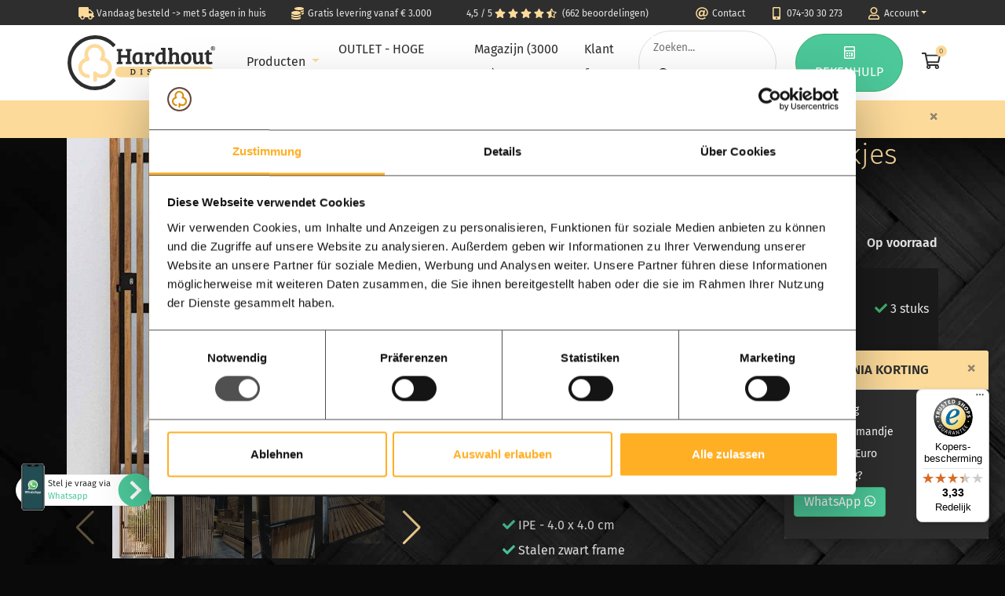

--- FILE ---
content_type: text/html; charset=UTF-8
request_url: https://www.hardhoutdiscount.nl/ipe-tuinpoort-modern-balkjes-enkel-zijdig-onzichtbaar-schroeven
body_size: 26543
content:
<!DOCTYPE html>
<html lang="nl" class="decimal-comma">
<head>
    <meta charset="UTF-8">
    <meta http-equiv="X-UA-Compatible" content="IE=edge">
    <meta name="viewport" content="width=device-width, initial-scale=1, shrink-to-fit=no">
    <meta name="csrf-param" content="__Host-csrf-frontend">
<meta name="csrf-token" content="JdkXzOlM_2oBAsEB9XWrOznve1wIZzUB90xAK7qQaLhjq3yUiBu9KTFEp0-hHdtKXYsXD04iY2-HCTl04PVb2w==">
    <title>IPE Tuinpoort - 4.0 x 4.0 balkjes enkelzijdig</title>
    <meta name="description" content="Hardhout Discount levert tuinhout.">
    <meta name="keywords" content="hardhout, tuinhout">
    <meta name="robots" content="index,follow">

    <link rel="icon" href="https://www.hardhoutdiscount.nl/images/favicon-16x16.png" sizes="16x16">
    <link rel="icon" href="https://www.hardhoutdiscount.nl/images/favicon-32x32.png" sizes="32x32">
    <link rel="icon" href="https://www.hardhoutdiscount.nl/images/favicon-48x48.png" sizes="48x48">
    <link rel="icon" href="https://www.hardhoutdiscount.nl/images/favicon-96x96.png" sizes="96x96">
    <link rel="canonical" href="https://www.hardhoutdiscount.nl/ipe-tuinpoort-modern-balkjes-enkel-zijdig-onzichtbaar-schroeven">
    <link rel="apple-touch-icon" href="https://www.hardhoutdiscount.nl/apple-touch-icon.png">
    <link rel="stylesheet" href="https://www.hardhoutdiscount.nl/assets/fonts/fira.min.css">
    <script type="text/javascript" src="https://www.hardhoutdiscount.nl/assets/js/lozad.min.js"></script>
    <noscript>
    </noscript>
    
	<meta name="p:domain_verify" content="97b0d57cdbf27faaf3b7eeac3ed7c682">
	<meta name="google-site-verification" content="Mtrr32AZrVUVq8n3U7JUzgv2Wa5UEDdJImxGG8e4lrg">
	<meta name="facebook-domain-verification" content="zd7g3gi2boxaibeyy5pfnpnf2a3keh">

    <link href="https://cdn.jsdelivr.net/npm/swiper@9/swiper-bundle.min.css" rel="stylesheet">
<link href="/assets/vendor/pinchzoomer/css/pinchzoomer.min.css" rel="stylesheet">
<link href="/assets/74e4ab47/css/bootstrap.css" rel="stylesheet">
<link href="/assets/b20efb5d/css/activeform.min.css" rel="stylesheet">
<link href="/assets/css/hd-bootstrap-2023.min.css" rel="stylesheet">
<link href="/assets/css/main-2023.min.css?v=20250104" rel="stylesheet">
<link href="/assets/css/lightbox.min.css" rel="stylesheet">    <!-- Facebook Pixel Code -->
    <script>
        !function(f,b,e,v,n,t,s){if(f.fbq)return;n=f.fbq=function(){n.callMethod?
        n.callMethod.apply(n,arguments):n.queue.push(arguments)};
        if(!f._fbq)f._fbq=n;n.push=n;n.loaded=!0;n.version='2.0';
        n.queue=[];t=b.createElement(e);t.async=!0;
        t.src=v;s=b.getElementsByTagName(e)[0];
        s.parentNode.insertBefore(t,s)}(window,document,'script',
        'https://connect.facebook.net/en_US/fbevents.js');
        fbq('init', '1757624731218623'); 
        fbq('track', 'PageView', {}, {eventID: '1c968cafdb2f6a787d48a0f3804500bb53aa38552e323fcb55ee2f3a8e5c2636'});
    </script>
    <noscript>
        <img height="1" width="1" 
        src="https://www.facebook.com/tr?id=1757624731218623&ev=PageView
        &noscript=1">
    </noscript>
    <!-- End Facebook Pixel Code -->
    <!-- Start VWO Async SmartCode -->
    <link rel="preconnect" href="https://dev.visualwebsiteoptimizer.com" />
    <script type='text/javascript' id='vwoCode'>
		window._vwo_code || (function() {
		var account_id=837377,
		version=2.0,
		settings_tolerance=2000,
		hide_element='body',
		hide_element_style = 'opacity:0 !important;filter:alpha(opacity=0) !important;background:none !important',
		/* DO NOT EDIT BELOW THIS LINE */
		f=false,w=window,d=document,v=d.querySelector('#vwoCode'),cK='_vwo_'+account_id+'_settings',cc={};try{var c=JSON.parse(localStorage.getItem('_vwo_'+account_id+'_config'));cc=c&&typeof c==='object'?c:{}}catch(e){}var stT=cc.stT==='session'?w.sessionStorage:w.localStorage;code={use_existing_jquery:function(){return typeof use_existing_jquery!=='undefined'?use_existing_jquery:undefined},library_tolerance:function(){return typeof library_tolerance!=='undefined'?library_tolerance:undefined},settings_tolerance:function(){return cc.sT||settings_tolerance},hide_element_style:function(){return'{'+(cc.hES||hide_element_style)+'}'},hide_element:function(){return typeof cc.hE==='string'?cc.hE:hide_element},getVersion:function(){return version},finish:function(){if(!f){f=true;var e=d.getElementById('_vis_opt_path_hides');if(e)e.parentNode.removeChild(e)}},finished:function(){return f},load:function(e){var t=this.getSettings(),n=d.createElement('script'),i=this;if(t){n.textContent=t;d.getElementsByTagName('head')[0].appendChild(n);if(!w.VWO||VWO.caE){stT.removeItem(cK);i.load(e)}}else{n.fetchPriority='high';n.src=e;n.type='text/javascript';n.onerror=function(){_vwo_code.finish()};d.getElementsByTagName('head')[0].appendChild(n)}},getSettings:function(){try{var e=stT.getItem(cK);if(!e){return}e=JSON.parse(e);if(Date.now()>e.e){stT.removeItem(cK);return}return e.s}catch(e){return}},init:function(){if(d.URL.indexOf('__vwo_disable__')>-1)return;var e=this.settings_tolerance();w._vwo_settings_timer=setTimeout(function(){_vwo_code.finish();stT.removeItem(cK)},e);var t=d.currentScript,n=d.createElement('style'),i=this.hide_element(),r=t&&!t.async&&i?i+this.hide_element_style():'',c=d.getElementsByTagName('head')[0];n.setAttribute('id','_vis_opt_path_hides');v&&n.setAttribute('nonce',v.nonce);n.setAttribute('type','text/css');if(n.styleSheet)n.styleSheet.cssText=r;else n.appendChild(d.createTextNode(r));c.appendChild(n);this.load('https://dev.visualwebsiteoptimizer.com/j.php?a='+account_id+'&u='+encodeURIComponent(d.URL)+'&vn='+version)}};w._vwo_code=code;code.init();})();
    </script>
<!-- End VWO Async SmartCode -->
</head>
<body class="lozad" data-placeholder-background="#0A0A0A" data-background-image="/images/zwarte-vlonder-background.jpg" data-spy="scroll" data-target="#product-links" data-offset="130">

		<script>
			fbp('track', 'ViewContent', {
	content_type: 'product',
	content_ids: [533],
	value: '1500.00',
	currency: 'EUR',
	content_name: 'IPE Tuinpoort - 4.0 x 4.0 balkjes enkelzijdig',
});
		</script>
        <script type="text/javascript">
            /* <![CDATA[ */
            var google_tag_params = {
                ecomm_prodid: "IPE Tuinpoort - 4.0 x 4.0 balkjes enkelzijdig",
                ecomm_pagetype: "product",
                ecomm_totalvalue: 1500.00			
            };
            var google_conversion_id = 926688093;
            var google_custom_params = google_tag_params;
            var google_remarketing_only = true;
            /* ]]> */
        </script>
        <!-- Google Tag Manager -->
        <noscript><iframe src="//www.googletagmanager.com/ns.html?id=GTM-NBVPRK"
        height="0" width="0" style="display:none;visibility:hidden"></iframe></noscript>
        <script>(function(w,d,s,l,i){w[l]=w[l]||[];w[l].push({'gtm.start':
        new Date().getTime(),event:'gtm.js'});var f=d.getElementsByTagName(s)[0],
        j=d.createElement(s),dl=l!='dataLayer'?'&l='+l:'';j.async=true;j.src=
        '//www.googletagmanager.com/gtm.js?id='+i+dl;f.parentNode.insertBefore(j,f);
        })(window,document,'script','dataLayer','GTM-NBVPRK');</script>
        <!-- End Google Tag Manager -->





<header class="fixed-top" style="z-index:1031;">
	<div class="container-lg d-lg-none px-0">
        <div class="usp-slider bg-anthracite d-md-none">
    <div id="w1"><div><a href="/snelle-levering-aan-huis"><i class="fa-lg fa-fw yellow fas fa-truck"></i> Vandaag besteld -> met 5 dagen in huis</a></div><div><a href="/gratis-levering-vanaf-3000-euro"><i class="fa-lg fa-fw yellow fas fa-coins"></i> Gratis levering vanaf &euro; 3.000 
</a></div></div>        </div>
        <div class="row bg-anthracite d-none d-md-block">
            <div class="col">
                <ul class="usp d-flex justify-content-center">
                    <li><a href="https://www.hardhoutdiscount.nl/snelle-levering-aan-huis"><i class="fa-lg fa-fw yellow fas fa-truck"></i> <span>Vandaag besteld -> met 5 dagen in huis</span></a></li><!--
                    --><li><a href="https://www.hardhoutdiscount.nl/gratis-levering-vanaf-3000-euro"><i class="fa-lg fa-fw yellow fas fa-coins"></i> <span>Gratis levering vanaf &euro; 3.000 
</span></a></li>
                </ul>
            </div>
        </div>
        <div class="row no-gutters">
            <div class="col shadow bg-white">
            	<nav>
                    <div class="d-flex px-3 py-2 justify-content-between">
                    	<span>
                            <button class="btn open-mobile-menu" type="button" data-toggle="collapse" data-target="#mobile-menu" aria-controls="mobile-menu" aria-expanded="false" aria-label="Toggle navigation" style="line-height:0.8;">
                                <img data-src="https://www.hardhoutdiscount.nl/images/svg/menu-icon.svg" alt="" class="lozad" width="16" height="7"><br><small style="font-size:60%;">Menu</small>
                            </button>
                        	<a href="https://api.whatsapp.com/send?phone=31743030273" class="btn" target="_blank">
                                <i class="fab fa-whatsapp"></i>                             </a>
                        </span>
                        <a href="/">
                            <svg xmlns="http://www.w3.org/2000/svg" width="102" height="38" viewBox="0 0 188 70.053"><defs><style>.a{fill:#2E2E2E;}.b{fill:#fcda9a;}.c{fill:#2e2e2e;}</style></defs><g transform="translate(0.004 0.002)"><g transform="translate(-0.004 -0.002)"><path class="a" d="M35.022,65.344A30.32,30.32,0,1,1,57.246,14.422a1.237,1.237,0,0,0,1.786.04l1.583-1.583a1.24,1.24,0,0,0,.032-1.72,35.033,35.033,0,1,0,.179,47.524,1.24,1.24,0,0,0-.037-1.715l-1.583-1.583a1.237,1.237,0,0,0-1.794.047,30.247,30.247,0,0,1-22.39,9.912Z" transform="translate(0.004 0.002)"/></g><path class="b" d="M70.359,80.456v8.2a1.235,1.235,0,0,0,1.24,1.237h2.208a1.237,1.237,0,0,0,1.232-1.237V84.041a13.241,13.241,0,1,0,9.8-24.5,13.265,13.265,0,0,0,.665-5.567,13.713,13.713,0,0,0-12.882-11.98A13.246,13.246,0,0,0,59.885,59.767a13.244,13.244,0,0,0,4.527,25.691h.066a1.2,1.2,0,0,0,1.19-1.208V81.991a1.24,1.24,0,0,0-1.24-1.237h-.016a8.535,8.535,0,0,1-.85-17.024,2.351,2.351,0,0,0,1.725-3.675,8.535,8.535,0,0,1-1.4-6.147,8.442,8.442,0,0,1,7.593-7.173A8.537,8.537,0,0,1,79.4,60a2.351,2.351,0,0,0,1.855,3.7,8.532,8.532,0,1,1-6.727,14.112,2.551,2.551,0,0,0-.768-.628,2.374,2.374,0,0,0-2.849.562h0a2.15,2.15,0,0,0-.528,1.39Z" transform="translate(-37.669 -30.912)"/><g transform="translate(60.435 40.075)"><rect class="b" width="126.016" height="13.384" rx="6.692"/><path class="c" d="M303.48,170.507v-.881l.361-.034c.208-.021.314-.124.314-.3v-5.071l-.62-.032v-.926h2.984a3.492,3.492,0,0,1,2.5.85,3.314,3.314,0,0,1,.9,2.512,5.457,5.457,0,0,1-.264,1.8,2.984,2.984,0,0,1-.741,1.206,3.3,3.3,0,0,1-2.332.871Zm2.008-6.189v5.144H306.6a1.739,1.739,0,0,0,1.459-.678,3.125,3.125,0,0,0,.528-1.96q0-2.509-2.126-2.506Z" transform="translate(-283.854 -160.266)"/><path class="c" d="M352.213,169.24v-5.013l-.62-.032v-.926h2.638v.884l-.359.032a.314.314,0,0,0-.317.348v5.013l.623.032v.926H351.54v-.881l.359-.034a.414.414,0,0,0,.24-.092A.364.364,0,0,0,352.213,169.24Z" transform="translate(-319.235 -160.273)"/><path class="c" d="M387.487,169.125q1.319,0,1.319-1.055a.852.852,0,0,0-.578-.807,4.432,4.432,0,0,0-.791-.282,5.988,5.988,0,0,1-.807-.264,3.166,3.166,0,0,1-.649-.375,1.725,1.725,0,0,1-.644-1.477,1.928,1.928,0,0,1,.694-1.57,2.754,2.754,0,0,1,1.81-.572,4.862,4.862,0,0,1,2.076.449V164.8l-1.113.077v-.631a.5.5,0,0,0-.042-.24c-.082-.14-.338-.208-.77-.208a1.615,1.615,0,0,0-.958.23.818.818,0,0,0-.311.71.836.836,0,0,0,.264.609,1.285,1.285,0,0,0,.528.288c.227.077.472.156.728.235a5.923,5.923,0,0,1,.689.264,3.6,3.6,0,0,1,.625.393,1.76,1.76,0,0,1,.665,1.514,1.958,1.958,0,0,1-.754,1.609,3.008,3.008,0,0,1-1.939.588,5.06,5.06,0,0,1-2.163-.446v-1.723l1.111-.077v.665a.5.5,0,0,0,.045.24.485.485,0,0,0,.264.148,2.638,2.638,0,0,0,.7.077Z" transform="translate(-344.112 -159.868)"/><path class="c" d="M431.689,164.046c-.079-.14-.377-.208-.894-.208a1.807,1.807,0,0,0-1.535.689,3.223,3.223,0,0,0-.528,1.981q0,2.7,2.016,2.694h.288a1.625,1.625,0,0,0,.485-.071c.153-.047.245-.095.264-.148a.5.5,0,0,0,.042-.24v-.871l1.111.077v1.886a4.6,4.6,0,0,1-2.158.446,3.319,3.319,0,0,1-2.543-.937,3.944,3.944,0,0,1-.879-2.791,4.925,4.925,0,0,1,.3-1.789,2.9,2.9,0,0,1,.791-1.187,3.538,3.538,0,0,1,2.332-.818,4.786,4.786,0,0,1,2.05.449v1.847l-1.111.077v-.85A.5.5,0,0,0,431.689,164.046Z" transform="translate(-375.049 -159.896)"/><path class="c" d="M476.314,162.758a2.87,2.87,0,0,1,2.163.915,3.944,3.944,0,0,1,.873,2.8,4.11,4.11,0,0,1-.868,2.844,2.992,2.992,0,0,1-2.343.966,2.9,2.9,0,0,1-2.316-.96,4.157,4.157,0,0,1-.826-2.789,4.852,4.852,0,0,1,.293-1.76,2.928,2.928,0,0,1,.776-1.174,3.351,3.351,0,0,1,2.248-.839Zm-1.968,3.717q0,2.7,1.876,2.7a1.438,1.438,0,0,0,1.406-.828,3.957,3.957,0,0,0,.369-1.789,4.533,4.533,0,0,0-.327-1.744,1.5,1.5,0,0,0-.559-.686,1.738,1.738,0,0,0-.976-.251,1.469,1.469,0,0,0-1.032.393,2.071,2.071,0,0,0-.594.947,4.467,4.467,0,0,0-.164,1.253Z" transform="translate(-408.649 -159.896)"/><path class="c" d="M521.854,164.534v3.62a1.352,1.352,0,0,0,.364,1.074,1.583,1.583,0,0,0,1.055.311,1.514,1.514,0,0,0,1.055-.34,1.259,1.259,0,0,0,.377-.989v-3.992l-.633-.032v-.926h2.583v.884l-.359.032a.3.3,0,0,0-.317.327v3.891a2.01,2.01,0,0,1-.741,1.657,3.185,3.185,0,0,1-2.047.6,2.918,2.918,0,0,1-1.979-.583,2.318,2.318,0,0,1-.67-1.847v-4l-.633-.032v-.926h2.638v.884l-.359.032a.428.428,0,0,0-.251.092A.354.354,0,0,0,521.854,164.534Z" transform="translate(-443.186 -160.266)"/><path class="c" d="M568.18,170.507v-.881l.39-.034a.264.264,0,0,0,.285-.3v-5.071l-.623-.032v-.926H570.2l3.084,5.013h.021v-4.055l-.718-.032v-.926h2.672v.884l-.393.032c-.174.013-.264.127-.264.338v5.994h-1.277l-3.15-5.079h-.021v4.121l.71.032v.926Z" transform="translate(-478.721 -160.266)"/><path class="c" d="M619.471,169.3v-4.949h-.849c-.166,0-.251.113-.251.338v.512l-1.111-.077V163.28h5.7v1.847l-1.111.077v-.512a.457.457,0,0,0-.055-.264c-.037-.05-.124-.077-.264-.077h-.741v5.213l.86.032v.926h-3.071v-.881l.578-.034C619.365,169.585,619.471,169.482,619.471,169.3Z" transform="translate(-514.853 -160.28)"/></g><g transform="translate(62.683 16.092)"><path class="a" d="M255.36,68.948l1.1-.1V66.21h-7.231v2.76l1.615.084v4.852H243.2V69.7c0-.354.077-.5.14-.557a1,1,0,0,1,.541-.193l1.105-.1V66.21h-7.229v2.76l1.615.084v13c0,.264-.074.549-.652.609l-1.105.1V85.4h7.226v-2.76l-1.646-.084V77.2h7.651v4.717a.815.815,0,0,1-.137.557.955.955,0,0,1-.514.193l-1.105.1V85.4h7.234v-2.76l-1.617-.084V69.669a.636.636,0,0,1,.66-.72Z" transform="translate(-237.61 -64.835)"/><path class="a" d="M326.514,94.344a.638.638,0,0,1-.43-.137c-.04-.045-.105-.166-.105-.5V83.037l-.121-.047A14.6,14.6,0,0,0,320.749,82,7.227,7.227,0,0,0,315,84.219a9.115,9.115,0,0,0-1.915,6.131A8.421,8.421,0,0,0,314.5,95.5a5.247,5.247,0,0,0,4.43,1.918,4.641,4.641,0,0,0,3.783-1.781v1.4H327.6V94.4Zm-8.777-8.083a2.706,2.706,0,0,1,2.588-1.435,5.427,5.427,0,0,1,1.994.3v7.218a2.111,2.111,0,0,1-.736,1.583,2.678,2.678,0,0,1-1.91.7c-1.86,0-2.762-1.44-2.762-4.4A8.19,8.19,0,0,1,317.736,86.261Z" transform="translate(-293.17 -76.46)"/><path class="a" d="M385.453,82.626a6.263,6.263,0,0,0-2.76-.628,4.546,4.546,0,0,0-2.585.755,4.7,4.7,0,0,0-1.3,1.274V82.41H373.65v2.657l1.361.1a.625.625,0,0,1,.425.145.821.821,0,0,1,.111.528v7.851a.821.821,0,0,1-.137.559.934.934,0,0,1-.514.19l-1.105.1v2.5h7.97v-2.6l-2.467-.113V87.924A2.791,2.791,0,0,1,379.968,86a2.182,2.182,0,0,1,1.717-.747,1.673,1.673,0,0,1,.681.121c.15.077.182.338.182.543v1.5l3.008-.227V82.679Z" transform="translate(-337.76 -76.458)"/><path class="a" d="M437.08,78.884c-.356,0-.507-.137-.528-.467V61h-5.638v2.6l1.39.1c.5.04.565.264.565.493V66.8a8.154,8.154,0,0,0-2.137-.264,6.443,6.443,0,0,0-5.232,2.277,9.149,9.149,0,0,0-1.87,6.015,9.27,9.27,0,0,0,1.216,4.886c.9,1.491,2.48,2.245,4.693,2.245a4.424,4.424,0,0,0,3.754-1.773v1.388h4.965V78.94Zm-4.221-9.128v7.218a1.886,1.886,0,0,1-.7,1.488,2.657,2.657,0,0,1-1.8.62c-1.934,0-2.876-1.5-2.876-4.575a7.426,7.426,0,0,1,.842-3.733,2.706,2.706,0,0,1,2.572-1.409,5.1,5.1,0,0,1,1.979.39Z" transform="translate(-374.554 -61)"/><path class="a" d="M498.85,78.866V71.645a5.385,5.385,0,0,0-1.227-3.828,4.576,4.576,0,0,0-3.467-1.277,4.978,4.978,0,0,0-3.957,1.739V61h-5.414v2.715l1.166.066a.633.633,0,0,1,.427.14c.042.042.108.166.108.5v13.8a.818.818,0,0,1-.14.559.918.918,0,0,1-.512.19l-1.105.1v2.506h7.123V78.94l-1.615-.084V72.183a2.615,2.615,0,0,1,.755-1.9,2.657,2.657,0,0,1,2.021-.791,1.749,1.749,0,0,1,1.654.7,4.433,4.433,0,0,1,.441,2.171v5.838a.818.818,0,0,1-.14.559.918.918,0,0,1-.512.19l-1.105.1v2.519h7.123V78.94Z" transform="translate(-419.535 -61)"/><path class="a" d="M560.365,86.029a5.159,5.159,0,0,0-3.074-3.485,6.96,6.96,0,0,0-2.955-.554,7.405,7.405,0,0,0-4.567,1.583,5.786,5.786,0,0,0-1.728,2.443,9.894,9.894,0,0,0-.638,3.712,8.561,8.561,0,0,0,1.718,5.778,6.089,6.089,0,0,0,4.775,1.976,6.6,6.6,0,0,0,5-2.071c1.3-1.375,1.95-3.406,1.95-6.049A10.329,10.329,0,0,0,560.365,86.029Zm-3.353,3.759c0,3.229-.95,4.8-2.9,4.8a2.586,2.586,0,0,1-1.509-.422c-.926-.638-1.4-2.277-1.4-4.862a6.337,6.337,0,0,1,.739-3.3,2.392,2.392,0,0,1,2.237-1.158,2.226,2.226,0,0,1,2.158,1.2A8.33,8.33,0,0,1,557.012,89.788Z" transform="translate(-465.672 -76.45)"/><path class="a" d="M615.35,95.493c-.322-.042-.425-.119-.454-.153s-.092-.137-.092-.483V83.56h-5.361v2.686l1.079.069a.625.625,0,0,1,.425.145.839.839,0,0,1,.111.528v5.981a2.525,2.525,0,0,1-.755,1.847,2.667,2.667,0,0,1-2.008.765c-.81,0-1.345-.224-1.583-.67a4.921,4.921,0,0,1-.4-2.177V83.56H600.94v2.686l1.084.069c.372,0,.528.2.528.607v6.548c0,3.377,1.541,5.089,4.58,5.089a5.537,5.537,0,0,0,4.406-1.847v1.475H616.5v-2.6Z" transform="translate(-505.086 -77.608)"/><path class="a" d="M670.651,86.564l-.19.119a3.474,3.474,0,0,1-1.815.567,1.649,1.649,0,0,1-1.266-.435,2.461,2.461,0,0,1-.4-1.617V77.929h3.464l.327-2.754h-3.791v-3h-2.161l-.045.121a8.179,8.179,0,0,1-1.216,2.314,2.591,2.591,0,0,1-1.886.881l-.148.013-.33,2.43h2.039v7.387c0,.578,0,1,.029,1.3a5.938,5.938,0,0,0,.264,1.245,2.712,2.712,0,0,0,.7,1.245,4.071,4.071,0,0,0,1.367.762,6.435,6.435,0,0,0,2.219.338,6.348,6.348,0,0,0,3.707-1.026l.119-.084Z" transform="translate(-549.441 -69.223)"/></g><g transform="translate(182.661 14.042)"><path class="a" d="M697.717,55.826a2.667,2.667,0,1,1-2.638-2.6,2.614,2.614,0,0,1,2.638,2.6Zm-4.67,0a2.021,2.021,0,0,0,2.026,2.074,2.112,2.112,0,1,0-2.026-2.074Zm1.6,1.345h-.6v-2.6a7.027,7.027,0,0,1,1-.079,1.382,1.382,0,0,1,.886.206.654.654,0,0,1,.264.554.67.67,0,0,1-.528.617V55.9c.264.079.38.285.459.633a2.314,2.314,0,0,0,.19.633h-.633a2.049,2.049,0,0,1-.206-.633c-.047-.264-.206-.4-.528-.4h-.29Zm.016-1.456h.285c.332,0,.6-.111.6-.38s-.174-.4-.554-.4a1.44,1.44,0,0,0-.332.032Z" transform="translate(-692.383 -53.229)"/></g></g></svg>                        </a>
                        <span>
                        	<a href="https://www.hardhoutdiscount.nl/winkelwagen" class="btn">
                                <i class="fas fa-shopping-cart"></i>                             </a>
                            <a href="https://www.hardhoutdiscount.nl/zoeken" class="btn">
                                <i class="fas fa-search"></i>                             </a>
                        </span>
                    </div>
                    <div class="collapse border-top text-nowrap" id="mobile-menu" style="overflow-x:hidden;">
                    	<div class="innerLiner position-relative"><!--
                        	--><span style="position:absolute;right:15px;bottom:22%;color:#111;z-index:1100;line-height:1.1;" class="scroll-hint">
								<i class="fas fa-chevron-up"></i><br><i class="fas fa-chevron-down"></i></span><!--
                            --><div class="mobile-main-box d-inline-block align-top" style="width:100vw;">
                                <div class="list-group no-radius">
                                    <a class="list-group-item list-group-item-action border-0 py-1 pl-3 pr-4 text-right bg-lightgray" href="#" data-toggle="collapse" data-target="#mobile-menu" aria-controls="mobile-menu" aria-expanded="true" aria-label="Toggle navigation">
                                        Sluiten <i class="fas fa-times"></i>                                     </a>
                                </div>
                                <div style="height:calc(100vh - 128px);overflow-y:scroll;">
                                    <div class="list-group no-radius">
                                                    <a href="https://www.hardhoutdiscount.nl/vlonderplanken" class="list-group-item list-group-item-action border-0 mobile-main anthracite pointer" data-content="5">
                                                        <img data-src="https://www.hardhoutdiscount.nl/images/content/ipe_vlonderplanken-met-clip-voor-onzichtbaar-schroeven.jpg" alt="Vlonderplanken" width="63" height="45" class="lozad mr-4" style="height:auto;max-width:25%;">
                                                        Vlonderplanken                                        </a>
                                                    <a href="https://www.hardhoutdiscount.nl/overkappingen" class="list-group-item list-group-item-action border-0 mobile-main anthracite pointer" data-content="6">
                                                        <img data-src="https://www.hardhoutdiscount.nl/images/content/overkapping.jpg" alt="" width="63" height="45" class="lozad mr-4" style="height:auto;max-width:25%;">
                                                        Overkappingen                                        </a>
                                                    <a href="https://www.hardhoutdiscount.nl/schutting" class="list-group-item list-group-item-action border-0 mobile-main anthracite pointer" data-content="7">
                                                        <img data-src="https://www.hardhoutdiscount.nl/images/content/schutting.jpg" alt="" width="63" height="45" class="lozad mr-4" style="height:auto;max-width:25%;">
                                                        Schuttingen                                        </a>
                                                    <a href="https://www.hardhoutdiscount.nl/stalen-deuren-categorie" class="list-group-item list-group-item-action border-0 mobile-main anthracite pointer" data-content="8">
                                                        <img data-src="https://www.hardhoutdiscount.nl/images/content/stalen-deuren-dubbele-taats-deur.jpg" alt="" width="63" height="45" class="lozad mr-4" style="height:auto;max-width:25%;">
                                                        Stalen deuren                                        </a>
                                                </div>
                                    <ul class="list-group no-radius">
                                        <li class="list-group-item bg-lightgray border-0">
                                            <div class="search-box bg-white">
                                                <form action="https://www.hardhoutdiscount.nl/zoeken" method="post" class="d-flex">
                                                    <input type="hidden" name="__Host-csrf-frontend" value="JdkXzOlM_2oBAsEB9XWrOznve1wIZzUB90xAK7qQaLhjq3yUiBu9KTFEp0-hHdtKXYsXD04iY2-HCTl04PVb2w==">
                                                    <input type="text" name="SearchForm[search]" placeholder="Zoeken..." required class="flex-grow-1">
                                                    <button type="submit"><i class="fa-fw far fa-search"></i> </button>
                                                </form>
                                            </div>
                                        </li>
                                        <li class="list-group-item bg-lightgray border-0">
                                            <a class="btn btn-yellow btn-round w-100" href="https://www.hardhoutdiscount.nl/calculator"><i class="far fa-calculator"></i> REKENHULP</a>
                                        </li>
                                        <li class="list-group-item bg-lightgray border-0">
                                            <div class="list-group no-radius">
                                                <a href="https://www.hardhoutdiscount.nl/outlet" class="list-group-item list-group-item-action medium-bold border-left-0 border-right-0 bc-yellow">
                                                    <i class="fa-lg fa-fw yellow far fa-check-circle"></i> OUTLET - HOGE KORTING                                                    <i class="fa-fw yellow float-right fas fa-chevron-right" style="margin-top:8px;"></i>                                                 </a>
                                                <a href="https://www.hardhoutdiscount.nl/showroom" class="list-group-item list-group-item-action medium-bold border-left-0 border-right-0 bc-yellow">
                                                    <i class="fa-lg fa-fw yellow far fa-map-marker"></i> Magazijn (3000 m2)                                                    <i class="fa-fw yellow float-right fas fa-chevron-right" style="margin-top:8px;"></i>                                                 </a>
                                                <a href="https://www.hardhoutdiscount.nl/projecten-ter-inspiratie" class="list-group-item list-group-item-action medium-bold border-left-0 border-right-0 bc-yellow">
                                                    <i class="fa-lg fa-fw yellow far fa-image"></i> Klant foto's                                                    <i class="fa-fw yellow float-right fas fa-chevron-right" style="margin-top:8px;"></i>                                                 </a>
                                                <a href="https://www.hardhoutdiscount.nl/contact" class="list-group-item list-group-item-action medium-bold border-left-0 border-right-0 bc-yellow">
                                                    <i class="fa-lg fa-fw yellow far fa-at"></i> Contact                                                    <i class="fa-fw yellow float-right fas fa-chevron-right" style="margin-top:8px;"></i>                                                 </a>
                                                <a href="https://www.hardhoutdiscount.nl/account" class="list-group-item list-group-item-action medium-bold border-left-0 border-right-0 bc-yellow">
                                                    <i class="fa-lg fa-fw yellow far fa-user"></i> Account                                                    <i class="fa-fw yellow float-right fas fa-chevron-right" style="margin-top:8px;"></i>                                                 </a>
                                            </div>
                                        </li>
                                    </ul>
                                </div>
                            </div><!--
                                --><div class="mobile-sub mobile-sub-5 d-none align-top" style="width:100vw;">
                                <div class="list-group no-radius">
                                    <div class="list-group-item border-0 py-1 pl-3 pr-4 bg-lightgray d-flex justify-content-between">
                                        <a class="anthracite medium-bold back-to-main pointer">
                                            <i class="yellow fas fa-chevron-left"></i>  Vlonderplanken                                        </a>
                                        <a href="#" class="anthracite text-decoration-none" data-toggle="collapse" data-target="#mobile-menu" aria-controls="mobile-menu" aria-expanded="true" aria-label="Toggle navigation">
                                            Sluiten <i class="fas fa-times"></i>                                         </a>
                                    </div>
                                </div>
                                <div style="height:calc(100vh - 253px);overflow-y:scroll;">
                                    <div class="list-group-item border-0 p-0">
                                        <div class="mega-calc-photo d-flex flex-column justify-content-between p-4" style="height:150px; background: linear-gradient(0deg, rgba(0,0,0,0.7) 0%, rgba(0,0,0,0) 40%, rgba(0,0,0,0) 60%, rgba(0,0,0,0.7) 100%), center / cover no-repeat url('/images/content/vlonderplanken-nieuw.jpeg.jpg');">
                                            <p class="largest light white">Zelf een vlonder ontwerpen</p>
                                                <p class="m-0 text-right"><a href="/calculator/vlonder" class="btn btn-round bg-yellow"><i class="fas fa-calculator"></i> Rekentool</a></p>
                                            </div>
                                    </div>
                                        <div class="list-group-item border-0">
                                        <p class="medium-bold anthracite mt-3 mb-2">Vlonderplanken</p>
                                    </div>
                                        <a href="https://www.hardhoutdiscount.nl/vlonderplanken/ipe-vlonderplanken" class="list-group-item list-group-item-action border-left-0 border-right-0 bc-yellow">
                                        IPE vlonderplanken                                        <i class="fa-fw yellow float-right fas fa-chevron-right" style="margin-top:8px;"></i>                                     </a>
                                        <a href="https://www.hardhoutdiscount.nl/vlonderplanken/smalle-vlonderplanken" class="list-group-item list-group-item-action border-left-0 border-right-0 bc-yellow">
                                        Smalle vlonderplanken                                        <i class="fa-fw yellow float-right fas fa-chevron-right" style="margin-top:8px;"></i>                                     </a>
                                        <a href="https://www.hardhoutdiscount.nl/vlonderplanken/brede-vlonderplanken" class="list-group-item list-group-item-action border-left-0 border-right-0 bc-yellow">
                                        Brede vlonderplanken                                        <i class="fa-fw yellow float-right fas fa-chevron-right" style="margin-top:8px;"></i>                                     </a>
                                        <a href="https://www.hardhoutdiscount.nl/ipe-hardhout-alle-producten" class="list-group-item list-group-item-action border-left-0 border-right-0 bc-yellow">
                                        IPE hout                                        <i class="fa-fw yellow float-right fas fa-chevron-right" style="margin-top:8px;"></i>                                     </a>
                                        <div class="list-group-item border-0">
                                        <p class="medium-bold anthracite mt-3 mb-2">Inspiratie</p>
                                    </div>
                                        <a href="https://www.hardhoutdiscount.nl/onderhoud-producten" class="list-group-item list-group-item-action border-left-0 border-right-0 bc-yellow">
                                        Onderhoud vlonderplanken                                        <i class="fa-fw yellow float-right fas fa-chevron-right" style="margin-top:8px;"></i>                                     </a>
                                        <a href="https://www.hardhoutdiscount.nl/balkon-vlonder-maken/" class="list-group-item list-group-item-action border-left-0 border-right-0 bc-yellow">
                                        Balkon vlonder                                        <i class="fa-fw yellow float-right fas fa-chevron-right" style="margin-top:8px;"></i>                                     </a>
                                        <a href="https://www.hardhoutdiscount.nl/blog/toepassingen-vlonderplanken" class="list-group-item list-group-item-action border-left-0 border-right-0 bc-yellow">
                                        Toepassingen vlonderplanken                                        <i class="fa-fw yellow float-right fas fa-chevron-right" style="margin-top:8px;"></i>                                     </a>
                                        <a href="https://www.hardhoutdiscount.nl/blog" class="list-group-item list-group-item-action border-left-0 border-right-0 bc-yellow">
                                        Alle blogs                                        <i class="fa-fw yellow float-right fas fa-chevron-right" style="margin-top:8px;"></i>                                     </a>
                                        <div class="list-group-item border-0">
                                        <p class="medium-bold anthracite mt-3 mb-2">Afmetingen</p>
                                    </div>
                                        <a href="https://www.hardhoutdiscount.nl/vlonderplanken/vlonderplanken-3-meter" class="list-group-item list-group-item-action border-left-0 border-right-0 bc-yellow">
                                        Vlonderplanken 3 meter                                        <i class="fa-fw yellow float-right fas fa-chevron-right" style="margin-top:8px;"></i>                                     </a>
                                        <a href="https://www.hardhoutdiscount.nl/vlonderplanken/vlonderplanken-4-meter" class="list-group-item list-group-item-action border-left-0 border-right-0 bc-yellow">
                                        Vlonderplanken 4 meter                                        <i class="fa-fw yellow float-right fas fa-chevron-right" style="margin-top:8px;"></i>                                     </a>
                                        <a href="https://www.hardhoutdiscount.nl/vlonderplanken/vlonderplanken-5-meter" class="list-group-item list-group-item-action border-left-0 border-right-0 bc-yellow">
                                        Vlonderplanken 5 meter                                        <i class="fa-fw yellow float-right fas fa-chevron-right" style="margin-top:8px;"></i>                                     </a>
                                        <a href="https://www.hardhoutdiscount.nl/vlonderplanken/vlonderplanken-6-meter" class="list-group-item list-group-item-action border-left-0 border-right-0 bc-yellow">
                                        Vlonderplanken 6 meter                                        <i class="fa-fw yellow float-right fas fa-chevron-right" style="margin-top:8px;"></i>                                     </a>
                                        <div class="list-group-item border-0">
                                        <p class="medium-bold anthracite mt-3 mb-2">Toebehoren</p>
                                    </div>
                                        <a href="https://www.hardhoutdiscount.nl/hardhouten-palen" class="list-group-item list-group-item-action border-left-0 border-right-0 bc-yellow">
                                        Hardhouten palen                                        <i class="fa-fw yellow float-right fas fa-chevron-right" style="margin-top:8px;"></i>                                     </a>
                                        <a href="https://www.hardhoutdiscount.nl/onderliggers" class="list-group-item list-group-item-action border-left-0 border-right-0 bc-yellow">
                                        Onderliggers                                        <i class="fa-fw yellow float-right fas fa-chevron-right" style="margin-top:8px;"></i>                                     </a>
                                        <a href="https://www.hardhoutdiscount.nl/worteldoek" class="list-group-item list-group-item-action border-left-0 border-right-0 bc-yellow">
                                        Worteldoek                                        <i class="fa-fw yellow float-right fas fa-chevron-right" style="margin-top:8px;"></i>                                     </a>
                                        <a href="https://www.hardhoutdiscount.nl/schroeven" class="list-group-item list-group-item-action border-left-0 border-right-0 bc-yellow">
                                        Schroeven                                        <i class="fa-fw yellow float-right fas fa-chevron-right" style="margin-top:8px;"></i>                                     </a>
                                        <a href="https://www.hardhoutdiscount.nl/houtboren" class="list-group-item list-group-item-action border-left-0 border-right-0 bc-yellow">
                                        Houtboren                                        <i class="fa-fw yellow float-right fas fa-chevron-right" style="margin-top:8px;"></i>                                     </a>
                                        <a href="https://www.hardhoutdiscount.nl/onderhoud-producten" class="list-group-item list-group-item-action border-left-0 border-right-0 bc-yellow">
                                        Onderhoud                                        <i class="fa-fw yellow float-right fas fa-chevron-right" style="margin-top:8px;"></i>                                     </a>
                                    </div>
                                    <div class="list-group-item bg-lightgray">
                                    <a href="/vlonderplanken" class="btn btn-round bg-yellow medium-bold w-100">Alle vlonderplanken</a>
                                </div>
                                </div><!--
                                --><div class="mobile-sub mobile-sub-6 d-none align-top" style="width:100vw;">
                                <div class="list-group no-radius">
                                    <div class="list-group-item border-0 py-1 pl-3 pr-4 bg-lightgray d-flex justify-content-between">
                                        <a class="anthracite medium-bold back-to-main pointer">
                                            <i class="yellow fas fa-chevron-left"></i>  Overkappingen                                        </a>
                                        <a href="#" class="anthracite text-decoration-none" data-toggle="collapse" data-target="#mobile-menu" aria-controls="mobile-menu" aria-expanded="true" aria-label="Toggle navigation">
                                            Sluiten <i class="fas fa-times"></i>                                         </a>
                                    </div>
                                </div>
                                <div style="height:calc(100vh - 253px);overflow-y:scroll;">
                                    <div class="list-group-item border-0 p-0">
                                        <div class="mega-calc-photo d-flex flex-column justify-content-between p-4" style="height:150px; background: linear-gradient(0deg, rgba(0,0,0,0.7) 0%, rgba(0,0,0,0) 40%, rgba(0,0,0,0) 60%, rgba(0,0,0,0.7) 100%), center / cover no-repeat url('/images/content/moderne-zwarte-overkapping-showmodel-2-.jpg');">
                                            <p class="largest light white">Ontwerp je eigen overkapping</p>
                                                <p class="m-0 text-right"><a href="/calculator/overkapping" class="btn btn-round bg-yellow"><i class="fas fa-calculator"></i> Rekentool</a></p>
                                            </div>
                                    </div>
                                        <div class="list-group-item border-0">
                                        <p class="medium-bold anthracite mt-3 mb-2">Overkappingen</p>
                                    </div>
                                        <a href="https://www.hardhoutdiscount.nl/moderne-zwarte-overkapping" class="list-group-item list-group-item-action border-left-0 border-right-0 bc-yellow">
                                        Moderne overkappingen                                        <i class="fa-fw yellow float-right fas fa-chevron-right" style="margin-top:8px;"></i>                                     </a>
                                        <a href="https://www.hardhoutdiscount.nl/douglas-of-eiken-houten-exclusieve-overkappingen" class="list-group-item list-group-item-action border-left-0 border-right-0 bc-yellow">
                                        Klassieke overkappingen                                        <i class="fa-fw yellow float-right fas fa-chevron-right" style="margin-top:8px;"></i>                                     </a>
                                        <a href="https://www.hardhoutdiscount.nl/moderne-zwarte-overkapping" class="list-group-item list-group-item-action border-left-0 border-right-0 bc-yellow">
                                        Zwarte overkapping                                        <i class="fa-fw yellow float-right fas fa-chevron-right" style="margin-top:8px;"></i>                                     </a>
                                        <a href="https://www.hardhoutdiscount.nl/discount-overkapping" class="list-group-item list-group-item-action border-left-0 border-right-0 bc-yellow">
                                        Discount overkapping                                        <i class="fa-fw yellow float-right fas fa-chevron-right" style="margin-top:8px;"></i>                                     </a>
                                        <div class="list-group-item border-0">
                                        <p class="medium-bold anthracite mt-3 mb-2">Inspiratie</p>
                                    </div>
                                        <a href="https://www.hardhoutdiscount.nl/overkapping-maken" class="list-group-item list-group-item-action border-left-0 border-right-0 bc-yellow">
                                        Overkapping maken                                        <i class="fa-fw yellow float-right fas fa-chevron-right" style="margin-top:8px;"></i>                                     </a>
                                        <a href="https://www.hardhoutdiscount.nl/blog" class="list-group-item list-group-item-action border-left-0 border-right-0 bc-yellow">
                                        Alle blogs                                        <i class="fa-fw yellow float-right fas fa-chevron-right" style="margin-top:8px;"></i>                                     </a>
                                        <div class="list-group-item border-0">
                                        <p class="medium-bold anthracite mt-3 mb-2">Toebehoren</p>
                                    </div>
                                        <a href="https://www.hardhoutdiscount.nl/verlichting-voor-je-moderne-schutting-of-overkapping" class="list-group-item list-group-item-action border-left-0 border-right-0 bc-yellow">
                                        Verlichting                                        <i class="fa-fw yellow float-right fas fa-chevron-right" style="margin-top:8px;"></i>                                     </a>
                                    </div>
                                    <div class="list-group-item bg-lightgray">
                                    <a href="/overkappingen" class="btn btn-round bg-yellow medium-bold w-100">Alle overkappingen</a>
                                </div>
                                </div><!--
                                --><div class="mobile-sub mobile-sub-7 d-none align-top" style="width:100vw;">
                                <div class="list-group no-radius">
                                    <div class="list-group-item border-0 py-1 pl-3 pr-4 bg-lightgray d-flex justify-content-between">
                                        <a class="anthracite medium-bold back-to-main pointer">
                                            <i class="yellow fas fa-chevron-left"></i>  Schuttingen                                        </a>
                                        <a href="#" class="anthracite text-decoration-none" data-toggle="collapse" data-target="#mobile-menu" aria-controls="mobile-menu" aria-expanded="true" aria-label="Toggle navigation">
                                            Sluiten <i class="fas fa-times"></i>                                         </a>
                                    </div>
                                </div>
                                <div style="height:calc(100vh - 253px);overflow-y:scroll;">
                                    <div class="list-group-item border-0 p-0">
                                        <div class="mega-calc-photo d-flex flex-column justify-content-between p-4" style="height:150px; background: linear-gradient(0deg, rgba(0,0,0,0.7) 0%, rgba(0,0,0,0) 40%, rgba(0,0,0,0) 60%, rgba(0,0,0,0.7) 100%), center / cover no-repeat url('/images/content/schutting_mm.jpg');">
                                            <p class="largest light white">Ontwerp je eigen schutting</p>
                                                <p class="m-0 text-right"><a href="/moderne-schutting-calculator" class="btn btn-round bg-yellow"><i class="fas fa-calculator"></i> Rekentool</a></p>
                                            </div>
                                    </div>
                                        <div class="list-group-item border-0">
                                        <p class="medium-bold anthracite mt-3 mb-2">Schuttingen</p>
                                    </div>
                                        <a href="https://www.hardhoutdiscount.nl/hardhouten-schutting" class="list-group-item list-group-item-action border-left-0 border-right-0 bc-yellow">
                                        Hardhouten schutting                                        <i class="fa-fw yellow float-right fas fa-chevron-right" style="margin-top:8px;"></i>                                     </a>
                                        <a href="https://www.hardhoutdiscount.nl/schuttingplanken" class="list-group-item list-group-item-action border-left-0 border-right-0 bc-yellow">
                                        Schuttingplanken                                        <i class="fa-fw yellow float-right fas fa-chevron-right" style="margin-top:8px;"></i>                                     </a>
                                        <a href="https://www.hardhoutdiscount.nl/schutting-lamellen" class="list-group-item list-group-item-action border-left-0 border-right-0 bc-yellow">
                                        Lamellen schutting                                        <i class="fa-fw yellow float-right fas fa-chevron-right" style="margin-top:8px;"></i>                                     </a>
                                        <a href="https://www.hardhoutdiscount.nl/verticale-schutting" class="list-group-item list-group-item-action border-left-0 border-right-0 bc-yellow">
                                        Verticale schutting                                        <i class="fa-fw yellow float-right fas fa-chevron-right" style="margin-top:8px;"></i>                                     </a>
                                        <a href="https://www.hardhoutdiscount.nl/dichte-schutting" class="list-group-item list-group-item-action border-left-0 border-right-0 bc-yellow">
                                        Dichte schutting                                        <i class="fa-fw yellow float-right fas fa-chevron-right" style="margin-top:8px;"></i>                                     </a>
                                        <a href="https://www.hardhoutdiscount.nl/schutting-2-meter-hoog" class="list-group-item list-group-item-action border-left-0 border-right-0 bc-yellow">
                                        Schutting 2 meter hoog                                        <i class="fa-fw yellow float-right fas fa-chevron-right" style="margin-top:8px;"></i>                                     </a>
                                        <a href="https://www.hardhoutdiscount.nl/hoge-schutting" class="list-group-item list-group-item-action border-left-0 border-right-0 bc-yellow">
                                        Hoge schutting                                        <i class="fa-fw yellow float-right fas fa-chevron-right" style="margin-top:8px;"></i>                                     </a>
                                        <a href="https://www.hardhoutdiscount.nl/schutting-op-maat" class="list-group-item list-group-item-action border-left-0 border-right-0 bc-yellow">
                                        Schutting op maat                                        <i class="fa-fw yellow float-right fas fa-chevron-right" style="margin-top:8px;"></i>                                     </a>
                                        <a href="https://www.hardhoutdiscount.nl/geluidswerende-schutting" class="list-group-item list-group-item-action border-left-0 border-right-0 bc-yellow">
                                        Geluidswerende schutting                                        <i class="fa-fw yellow float-right fas fa-chevron-right" style="margin-top:8px;"></i>                                     </a>
                                        <div class="list-group-item border-0">
                                        <p class="medium-bold anthracite mt-3 mb-2">Poorten</p>
                                    </div>
                                        <a href="https://www.hardhoutdiscount.nl/poorten" class="list-group-item list-group-item-action border-left-0 border-right-0 bc-yellow">
                                        Alle poorten                                        <i class="fa-fw yellow float-right fas fa-chevron-right" style="margin-top:8px;"></i>                                     </a>
                                        <div class="list-group-item border-0">
                                        <p class="medium-bold anthracite mt-3 mb-2">Inspiratie</p>
                                    </div>
                                        <a href="https://www.hardhoutdiscount.nl/schutting-maken" class="list-group-item list-group-item-action border-left-0 border-right-0 bc-yellow">
                                        Schutting maken                                        <i class="fa-fw yellow float-right fas fa-chevron-right" style="margin-top:8px;"></i>                                     </a>
                                        <a href="https://www.hardhoutdiscount.nl/houten-schutting-plaatsen" class="list-group-item list-group-item-action border-left-0 border-right-0 bc-yellow">
                                        Schutting plaatsen                                        <i class="fa-fw yellow float-right fas fa-chevron-right" style="margin-top:8px;"></i>                                     </a>
                                        <a href="https://www.hardhoutdiscount.nl/blog" class="list-group-item list-group-item-action border-left-0 border-right-0 bc-yellow">
                                        Alle blogs                                        <i class="fa-fw yellow float-right fas fa-chevron-right" style="margin-top:8px;"></i>                                     </a>
                                        <a href="https://www.hardhoutdiscount.nl/luxe-schutting" class="list-group-item list-group-item-action border-left-0 border-right-0 bc-yellow">
                                        Luxe schutting                                        <i class="fa-fw yellow float-right fas fa-chevron-right" style="margin-top:8px;"></i>                                     </a>
                                        <div class="list-group-item border-0">
                                        <p class="medium-bold anthracite mt-3 mb-2">Toebehoren</p>
                                    </div>
                                        <a href="https://www.hardhoutdiscount.nl/schuttingplanken" class="list-group-item list-group-item-action border-left-0 border-right-0 bc-yellow">
                                        Schuttingplanken                                        <i class="fa-fw yellow float-right fas fa-chevron-right" style="margin-top:8px;"></i>                                     </a>
                                        <a href="https://www.hardhoutdiscount.nl/schuttingplanken-180-cm" class="list-group-item list-group-item-action border-left-0 border-right-0 bc-yellow">
                                        Schuttingplanken 180 cm                                        <i class="fa-fw yellow float-right fas fa-chevron-right" style="margin-top:8px;"></i>                                     </a>
                                        <a href="https://www.hardhoutdiscount.nl/schuttingpalen" class="list-group-item list-group-item-action border-left-0 border-right-0 bc-yellow">
                                        Schuttingpalen                                        <i class="fa-fw yellow float-right fas fa-chevron-right" style="margin-top:8px;"></i>                                     </a>
                                        <a href="https://www.hardhoutdiscount.nl/verlichting-voor-je-moderne-schutting-of-overkapping" class="list-group-item list-group-item-action border-left-0 border-right-0 bc-yellow">
                                        Verlichting                                        <i class="fa-fw yellow float-right fas fa-chevron-right" style="margin-top:8px;"></i>                                     </a>
                                        <a href="https://www.hardhoutdiscount.nl/onderhoud-producten" class="list-group-item list-group-item-action border-left-0 border-right-0 bc-yellow">
                                        Onderhoud                                        <i class="fa-fw yellow float-right fas fa-chevron-right" style="margin-top:8px;"></i>                                     </a>
                                    </div>
                                    <div class="list-group-item bg-lightgray">
                                    <a href="/schutting" class="btn btn-round bg-yellow medium-bold w-100">Alle schuttingen</a>
                                </div>
                                </div><!--
                                --><div class="mobile-sub mobile-sub-8 d-none align-top" style="width:100vw;">
                                <div class="list-group no-radius">
                                    <div class="list-group-item border-0 py-1 pl-3 pr-4 bg-lightgray d-flex justify-content-between">
                                        <a class="anthracite medium-bold back-to-main pointer">
                                            <i class="yellow fas fa-chevron-left"></i>  Stalen deuren                                        </a>
                                        <a href="#" class="anthracite text-decoration-none" data-toggle="collapse" data-target="#mobile-menu" aria-controls="mobile-menu" aria-expanded="true" aria-label="Toggle navigation">
                                            Sluiten <i class="fas fa-times"></i>                                         </a>
                                    </div>
                                </div>
                                <div style="height:calc(100vh - 253px);overflow-y:scroll;">
                                    <div class="list-group-item border-0 p-0">
                                        <div class="mega-calc-photo d-flex flex-column justify-content-between p-4" style="height:150px; background: linear-gradient(0deg, rgba(0,0,0,0.7) 0%, rgba(0,0,0,0) 40%, rgba(0,0,0,0) 60%, rgba(0,0,0,0.7) 100%), center / cover no-repeat url('/images/content/');">
                                            <p class="largest light white">Ontwerp je eigen stalen deuren</p>
                                                <p class="m-0 text-right"><a href="/stalen-deuren-calculator" class="btn btn-round bg-yellow"><i class="fas fa-calculator"></i> Rekentool</a></p>
                                            </div>
                                    </div>
                                        <div class="list-group-item border-0">
                                        <p class="medium-bold anthracite mt-3 mb-2">Stalen deuren</p>
                                    </div>
                                        <a href="https://www.hardhoutdiscount.nl/stalen-deuren" class="list-group-item list-group-item-action border-left-0 border-right-0 bc-yellow">
                                        Stalen binnendeuren                                        <i class="fa-fw yellow float-right fas fa-chevron-right" style="margin-top:8px;"></i>                                     </a>
                                        <a href="https://www.hardhoutdiscount.nl/stalen-buitendeuren" class="list-group-item list-group-item-action border-left-0 border-right-0 bc-yellow">
                                        Stalen buitendeuren                                        <i class="fa-fw yellow float-right fas fa-chevron-right" style="margin-top:8px;"></i>                                     </a>
                                        <a href="https://www.hardhoutdiscount.nl/stalen-tuindeuren" class="list-group-item list-group-item-action border-left-0 border-right-0 bc-yellow">
                                        Stalen tuindeuren                                        <i class="fa-fw yellow float-right fas fa-chevron-right" style="margin-top:8px;"></i>                                     </a>
                                        <div class="list-group-item border-0">
                                        <p class="medium-bold anthracite mt-3 mb-2">Soorten stalen deuren</p>
                                    </div>
                                        <a href="https://www.hardhoutdiscount.nl/stalen-schuifdeuren" class="list-group-item list-group-item-action border-left-0 border-right-0 bc-yellow">
                                        Stalen schuifdeuren                                        <i class="fa-fw yellow float-right fas fa-chevron-right" style="margin-top:8px;"></i>                                     </a>
                                        <a href="https://www.hardhoutdiscount.nl/stalen-taatsdeuren" class="list-group-item list-group-item-action border-left-0 border-right-0 bc-yellow">
                                        Stalen taatsdeuren                                        <i class="fa-fw yellow float-right fas fa-chevron-right" style="margin-top:8px;"></i>                                     </a>
                                        <a href="https://www.hardhoutdiscount.nl/zwarte-stalen-deuren" class="list-group-item list-group-item-action border-left-0 border-right-0 bc-yellow">
                                        Zwarte stalen deuren                                        <i class="fa-fw yellow float-right fas fa-chevron-right" style="margin-top:8px;"></i>                                     </a>
                                        <div class="list-group-item border-0">
                                        <p class="medium-bold anthracite mt-3 mb-2">Inspiratie</p>
                                    </div>
                                        <a href="https://www.hardhoutdiscount.nl/stalen-deuren-woonkamer" class="list-group-item list-group-item-action border-left-0 border-right-0 bc-yellow">
                                        Stalen deuren in de woonkamer                                        <i class="fa-fw yellow float-right fas fa-chevron-right" style="margin-top:8px;"></i>                                     </a>
                                        <a href="https://www.hardhoutdiscount.nl/blog" class="list-group-item list-group-item-action border-left-0 border-right-0 bc-yellow">
                                        Alle blogs                                        <i class="fa-fw yellow float-right fas fa-chevron-right" style="margin-top:8px;"></i>                                     </a>
                                        <a href="https://www.hardhoutdiscount.nl/stalen-deuren" class="list-group-item list-group-item-action border-left-0 border-right-0 bc-yellow">
                                        Stalen deuren inspiratie                                        <i class="fa-fw yellow float-right fas fa-chevron-right" style="margin-top:8px;"></i>                                     </a>
                                        <div class="list-group-item border-0">
                                        <p class="medium-bold anthracite mt-3 mb-2">Toebehoren</p>
                                    </div>
                                    </div>
                                    <div class="list-group-item bg-lightgray">
                                    <a href="/stalen-deuren-categorie" class="btn btn-round bg-yellow medium-bold w-100">Alle stalen deuren</a>
                                </div>
                                </div><!--
                        	--></div>
                    </div>
                </nav>
            </div>
        </div>
    </div>
    	<div class="container-fluid d-none d-lg-block bg-anthracite">
    	<div class="container-xl">
                <div class="row">
                    <div class="col">
                        <ul class="usp d-flex">
                            <li><a href="https://www.hardhoutdiscount.nl/snelle-levering-aan-huis"><i class="fa-lg fa-fw yellow fas fa-truck"></i> <span>Vandaag besteld -> met 5 dagen in huis</span></a></li><!--
                            --><li><a href="https://www.hardhoutdiscount.nl/gratis-levering-vanaf-3000-euro"><i class="fa-lg fa-fw yellow fas fa-coins"></i> <span>Gratis levering vanaf &euro; 3.000 
</span></a></li><!--
                            --><li class="ml-auto mr-auto d-lg-none d-xl-block"><a href="https://nl.trustpilot.com/review/hardhoutdiscount.nl" target="_blank" rel="noreferrer" style="text-decoration:none;">
                                <span class="d-inline-block py-1 align-baseline">4,5 / 5</span>
                                <span class="d-inline-block py-1 align-baseline">
                                    <span class="feedback-co-stars d-inline-block yellow align-baseline">
					<span class="fas fa-star"></span>
					<span class="fas fa-star"></span>
					<span class="fas fa-star"></span>
					<span class="fas fa-star"></span>
					<span class="fas fa-star-half-alt"></span></span>
                                    <span class="feedback-co-reviews d-inline-block ml-1 align-baseline">(662 beoordelingen)</span>
                                </span></a>
                            </li><!--
                            --><li class="float-right ml-auto"><a href="https://www.hardhoutdiscount.nl/contact"><i class="fa-lg fa-fw yellow far fa-at"></i> <span>Contact</span></a></li><!--
                            --><li class="float-right"><a href="tel:+31743030273"><i class="fa-lg fa-fw yellow fas fa-mobile-alt"></i> <span>074-30 30 273 </span></a></li><!--
                            --><li class="float-right position-relative"><a href="https://www.hardhoutdiscount.nl/account" data-toggle="dropdown" class="dropdown-toggle dark"><i class="fa-lg fa-fw yellow far fa-user"></i> <span>Account</span></a>
					<div id="w2" class="dropdown-menu-right usp-dropdown dropdown-menu"><a class="dropdown-item" href="/inloggen">Hier Inloggen</a>
<a class="dropdown-item" href="/registreren">Gratis Registreren</a>
<a class="dropdown-item" href="/zakelijk">Zakelijk account</a></div>	
                        	</li>
                        </ul>
                    </div>
                </div>
        </div>
	</div>
    <div class="container-fluid d-none d-lg-block bg-white">
    	<div class="container-xl">
            	<div class="row">
                    <nav class="navbar navbar-expand-lg navbar-light bg-white flex-grow-1 desktop-menu" style="border-top:0 !important;">
                        <a class="navbar-brand" href="/">
                            <svg xmlns="http://www.w3.org/2000/svg" width="188" height="70" viewBox="0 0 188 70.053"><defs><style>.a{fill:#2E2E2E;}.b{fill:#fcda9a;}.c{fill:#2e2e2e;}</style></defs><g transform="translate(0.004 0.002)"><g transform="translate(-0.004 -0.002)"><path class="a" d="M35.022,65.344A30.32,30.32,0,1,1,57.246,14.422a1.237,1.237,0,0,0,1.786.04l1.583-1.583a1.24,1.24,0,0,0,.032-1.72,35.033,35.033,0,1,0,.179,47.524,1.24,1.24,0,0,0-.037-1.715l-1.583-1.583a1.237,1.237,0,0,0-1.794.047,30.247,30.247,0,0,1-22.39,9.912Z" transform="translate(0.004 0.002)"/></g><path class="b" d="M70.359,80.456v8.2a1.235,1.235,0,0,0,1.24,1.237h2.208a1.237,1.237,0,0,0,1.232-1.237V84.041a13.241,13.241,0,1,0,9.8-24.5,13.265,13.265,0,0,0,.665-5.567,13.713,13.713,0,0,0-12.882-11.98A13.246,13.246,0,0,0,59.885,59.767a13.244,13.244,0,0,0,4.527,25.691h.066a1.2,1.2,0,0,0,1.19-1.208V81.991a1.24,1.24,0,0,0-1.24-1.237h-.016a8.535,8.535,0,0,1-.85-17.024,2.351,2.351,0,0,0,1.725-3.675,8.535,8.535,0,0,1-1.4-6.147,8.442,8.442,0,0,1,7.593-7.173A8.537,8.537,0,0,1,79.4,60a2.351,2.351,0,0,0,1.855,3.7,8.532,8.532,0,1,1-6.727,14.112,2.551,2.551,0,0,0-.768-.628,2.374,2.374,0,0,0-2.849.562h0a2.15,2.15,0,0,0-.528,1.39Z" transform="translate(-37.669 -30.912)"/><g transform="translate(60.435 40.075)"><rect class="b" width="126.016" height="13.384" rx="6.692"/><path class="c" d="M303.48,170.507v-.881l.361-.034c.208-.021.314-.124.314-.3v-5.071l-.62-.032v-.926h2.984a3.492,3.492,0,0,1,2.5.85,3.314,3.314,0,0,1,.9,2.512,5.457,5.457,0,0,1-.264,1.8,2.984,2.984,0,0,1-.741,1.206,3.3,3.3,0,0,1-2.332.871Zm2.008-6.189v5.144H306.6a1.739,1.739,0,0,0,1.459-.678,3.125,3.125,0,0,0,.528-1.96q0-2.509-2.126-2.506Z" transform="translate(-283.854 -160.266)"/><path class="c" d="M352.213,169.24v-5.013l-.62-.032v-.926h2.638v.884l-.359.032a.314.314,0,0,0-.317.348v5.013l.623.032v.926H351.54v-.881l.359-.034a.414.414,0,0,0,.24-.092A.364.364,0,0,0,352.213,169.24Z" transform="translate(-319.235 -160.273)"/><path class="c" d="M387.487,169.125q1.319,0,1.319-1.055a.852.852,0,0,0-.578-.807,4.432,4.432,0,0,0-.791-.282,5.988,5.988,0,0,1-.807-.264,3.166,3.166,0,0,1-.649-.375,1.725,1.725,0,0,1-.644-1.477,1.928,1.928,0,0,1,.694-1.57,2.754,2.754,0,0,1,1.81-.572,4.862,4.862,0,0,1,2.076.449V164.8l-1.113.077v-.631a.5.5,0,0,0-.042-.24c-.082-.14-.338-.208-.77-.208a1.615,1.615,0,0,0-.958.23.818.818,0,0,0-.311.71.836.836,0,0,0,.264.609,1.285,1.285,0,0,0,.528.288c.227.077.472.156.728.235a5.923,5.923,0,0,1,.689.264,3.6,3.6,0,0,1,.625.393,1.76,1.76,0,0,1,.665,1.514,1.958,1.958,0,0,1-.754,1.609,3.008,3.008,0,0,1-1.939.588,5.06,5.06,0,0,1-2.163-.446v-1.723l1.111-.077v.665a.5.5,0,0,0,.045.24.485.485,0,0,0,.264.148,2.638,2.638,0,0,0,.7.077Z" transform="translate(-344.112 -159.868)"/><path class="c" d="M431.689,164.046c-.079-.14-.377-.208-.894-.208a1.807,1.807,0,0,0-1.535.689,3.223,3.223,0,0,0-.528,1.981q0,2.7,2.016,2.694h.288a1.625,1.625,0,0,0,.485-.071c.153-.047.245-.095.264-.148a.5.5,0,0,0,.042-.24v-.871l1.111.077v1.886a4.6,4.6,0,0,1-2.158.446,3.319,3.319,0,0,1-2.543-.937,3.944,3.944,0,0,1-.879-2.791,4.925,4.925,0,0,1,.3-1.789,2.9,2.9,0,0,1,.791-1.187,3.538,3.538,0,0,1,2.332-.818,4.786,4.786,0,0,1,2.05.449v1.847l-1.111.077v-.85A.5.5,0,0,0,431.689,164.046Z" transform="translate(-375.049 -159.896)"/><path class="c" d="M476.314,162.758a2.87,2.87,0,0,1,2.163.915,3.944,3.944,0,0,1,.873,2.8,4.11,4.11,0,0,1-.868,2.844,2.992,2.992,0,0,1-2.343.966,2.9,2.9,0,0,1-2.316-.96,4.157,4.157,0,0,1-.826-2.789,4.852,4.852,0,0,1,.293-1.76,2.928,2.928,0,0,1,.776-1.174,3.351,3.351,0,0,1,2.248-.839Zm-1.968,3.717q0,2.7,1.876,2.7a1.438,1.438,0,0,0,1.406-.828,3.957,3.957,0,0,0,.369-1.789,4.533,4.533,0,0,0-.327-1.744,1.5,1.5,0,0,0-.559-.686,1.738,1.738,0,0,0-.976-.251,1.469,1.469,0,0,0-1.032.393,2.071,2.071,0,0,0-.594.947,4.467,4.467,0,0,0-.164,1.253Z" transform="translate(-408.649 -159.896)"/><path class="c" d="M521.854,164.534v3.62a1.352,1.352,0,0,0,.364,1.074,1.583,1.583,0,0,0,1.055.311,1.514,1.514,0,0,0,1.055-.34,1.259,1.259,0,0,0,.377-.989v-3.992l-.633-.032v-.926h2.583v.884l-.359.032a.3.3,0,0,0-.317.327v3.891a2.01,2.01,0,0,1-.741,1.657,3.185,3.185,0,0,1-2.047.6,2.918,2.918,0,0,1-1.979-.583,2.318,2.318,0,0,1-.67-1.847v-4l-.633-.032v-.926h2.638v.884l-.359.032a.428.428,0,0,0-.251.092A.354.354,0,0,0,521.854,164.534Z" transform="translate(-443.186 -160.266)"/><path class="c" d="M568.18,170.507v-.881l.39-.034a.264.264,0,0,0,.285-.3v-5.071l-.623-.032v-.926H570.2l3.084,5.013h.021v-4.055l-.718-.032v-.926h2.672v.884l-.393.032c-.174.013-.264.127-.264.338v5.994h-1.277l-3.15-5.079h-.021v4.121l.71.032v.926Z" transform="translate(-478.721 -160.266)"/><path class="c" d="M619.471,169.3v-4.949h-.849c-.166,0-.251.113-.251.338v.512l-1.111-.077V163.28h5.7v1.847l-1.111.077v-.512a.457.457,0,0,0-.055-.264c-.037-.05-.124-.077-.264-.077h-.741v5.213l.86.032v.926h-3.071v-.881l.578-.034C619.365,169.585,619.471,169.482,619.471,169.3Z" transform="translate(-514.853 -160.28)"/></g><g transform="translate(62.683 16.092)"><path class="a" d="M255.36,68.948l1.1-.1V66.21h-7.231v2.76l1.615.084v4.852H243.2V69.7c0-.354.077-.5.14-.557a1,1,0,0,1,.541-.193l1.105-.1V66.21h-7.229v2.76l1.615.084v13c0,.264-.074.549-.652.609l-1.105.1V85.4h7.226v-2.76l-1.646-.084V77.2h7.651v4.717a.815.815,0,0,1-.137.557.955.955,0,0,1-.514.193l-1.105.1V85.4h7.234v-2.76l-1.617-.084V69.669a.636.636,0,0,1,.66-.72Z" transform="translate(-237.61 -64.835)"/><path class="a" d="M326.514,94.344a.638.638,0,0,1-.43-.137c-.04-.045-.105-.166-.105-.5V83.037l-.121-.047A14.6,14.6,0,0,0,320.749,82,7.227,7.227,0,0,0,315,84.219a9.115,9.115,0,0,0-1.915,6.131A8.421,8.421,0,0,0,314.5,95.5a5.247,5.247,0,0,0,4.43,1.918,4.641,4.641,0,0,0,3.783-1.781v1.4H327.6V94.4Zm-8.777-8.083a2.706,2.706,0,0,1,2.588-1.435,5.427,5.427,0,0,1,1.994.3v7.218a2.111,2.111,0,0,1-.736,1.583,2.678,2.678,0,0,1-1.91.7c-1.86,0-2.762-1.44-2.762-4.4A8.19,8.19,0,0,1,317.736,86.261Z" transform="translate(-293.17 -76.46)"/><path class="a" d="M385.453,82.626a6.263,6.263,0,0,0-2.76-.628,4.546,4.546,0,0,0-2.585.755,4.7,4.7,0,0,0-1.3,1.274V82.41H373.65v2.657l1.361.1a.625.625,0,0,1,.425.145.821.821,0,0,1,.111.528v7.851a.821.821,0,0,1-.137.559.934.934,0,0,1-.514.19l-1.105.1v2.5h7.97v-2.6l-2.467-.113V87.924A2.791,2.791,0,0,1,379.968,86a2.182,2.182,0,0,1,1.717-.747,1.673,1.673,0,0,1,.681.121c.15.077.182.338.182.543v1.5l3.008-.227V82.679Z" transform="translate(-337.76 -76.458)"/><path class="a" d="M437.08,78.884c-.356,0-.507-.137-.528-.467V61h-5.638v2.6l1.39.1c.5.04.565.264.565.493V66.8a8.154,8.154,0,0,0-2.137-.264,6.443,6.443,0,0,0-5.232,2.277,9.149,9.149,0,0,0-1.87,6.015,9.27,9.27,0,0,0,1.216,4.886c.9,1.491,2.48,2.245,4.693,2.245a4.424,4.424,0,0,0,3.754-1.773v1.388h4.965V78.94Zm-4.221-9.128v7.218a1.886,1.886,0,0,1-.7,1.488,2.657,2.657,0,0,1-1.8.62c-1.934,0-2.876-1.5-2.876-4.575a7.426,7.426,0,0,1,.842-3.733,2.706,2.706,0,0,1,2.572-1.409,5.1,5.1,0,0,1,1.979.39Z" transform="translate(-374.554 -61)"/><path class="a" d="M498.85,78.866V71.645a5.385,5.385,0,0,0-1.227-3.828,4.576,4.576,0,0,0-3.467-1.277,4.978,4.978,0,0,0-3.957,1.739V61h-5.414v2.715l1.166.066a.633.633,0,0,1,.427.14c.042.042.108.166.108.5v13.8a.818.818,0,0,1-.14.559.918.918,0,0,1-.512.19l-1.105.1v2.506h7.123V78.94l-1.615-.084V72.183a2.615,2.615,0,0,1,.755-1.9,2.657,2.657,0,0,1,2.021-.791,1.749,1.749,0,0,1,1.654.7,4.433,4.433,0,0,1,.441,2.171v5.838a.818.818,0,0,1-.14.559.918.918,0,0,1-.512.19l-1.105.1v2.519h7.123V78.94Z" transform="translate(-419.535 -61)"/><path class="a" d="M560.365,86.029a5.159,5.159,0,0,0-3.074-3.485,6.96,6.96,0,0,0-2.955-.554,7.405,7.405,0,0,0-4.567,1.583,5.786,5.786,0,0,0-1.728,2.443,9.894,9.894,0,0,0-.638,3.712,8.561,8.561,0,0,0,1.718,5.778,6.089,6.089,0,0,0,4.775,1.976,6.6,6.6,0,0,0,5-2.071c1.3-1.375,1.95-3.406,1.95-6.049A10.329,10.329,0,0,0,560.365,86.029Zm-3.353,3.759c0,3.229-.95,4.8-2.9,4.8a2.586,2.586,0,0,1-1.509-.422c-.926-.638-1.4-2.277-1.4-4.862a6.337,6.337,0,0,1,.739-3.3,2.392,2.392,0,0,1,2.237-1.158,2.226,2.226,0,0,1,2.158,1.2A8.33,8.33,0,0,1,557.012,89.788Z" transform="translate(-465.672 -76.45)"/><path class="a" d="M615.35,95.493c-.322-.042-.425-.119-.454-.153s-.092-.137-.092-.483V83.56h-5.361v2.686l1.079.069a.625.625,0,0,1,.425.145.839.839,0,0,1,.111.528v5.981a2.525,2.525,0,0,1-.755,1.847,2.667,2.667,0,0,1-2.008.765c-.81,0-1.345-.224-1.583-.67a4.921,4.921,0,0,1-.4-2.177V83.56H600.94v2.686l1.084.069c.372,0,.528.2.528.607v6.548c0,3.377,1.541,5.089,4.58,5.089a5.537,5.537,0,0,0,4.406-1.847v1.475H616.5v-2.6Z" transform="translate(-505.086 -77.608)"/><path class="a" d="M670.651,86.564l-.19.119a3.474,3.474,0,0,1-1.815.567,1.649,1.649,0,0,1-1.266-.435,2.461,2.461,0,0,1-.4-1.617V77.929h3.464l.327-2.754h-3.791v-3h-2.161l-.045.121a8.179,8.179,0,0,1-1.216,2.314,2.591,2.591,0,0,1-1.886.881l-.148.013-.33,2.43h2.039v7.387c0,.578,0,1,.029,1.3a5.938,5.938,0,0,0,.264,1.245,2.712,2.712,0,0,0,.7,1.245,4.071,4.071,0,0,0,1.367.762,6.435,6.435,0,0,0,2.219.338,6.348,6.348,0,0,0,3.707-1.026l.119-.084Z" transform="translate(-549.441 -69.223)"/></g><g transform="translate(182.661 14.042)"><path class="a" d="M697.717,55.826a2.667,2.667,0,1,1-2.638-2.6,2.614,2.614,0,0,1,2.638,2.6Zm-4.67,0a2.021,2.021,0,0,0,2.026,2.074,2.112,2.112,0,1,0-2.026-2.074Zm1.6,1.345h-.6v-2.6a7.027,7.027,0,0,1,1-.079,1.382,1.382,0,0,1,.886.206.654.654,0,0,1,.264.554.67.67,0,0,1-.528.617V55.9c.264.079.38.285.459.633a2.314,2.314,0,0,0,.19.633h-.633a2.049,2.049,0,0,1-.206-.633c-.047-.264-.206-.4-.528-.4h-.29Zm.016-1.456h.285c.332,0,.6-.111.6-.38s-.174-.4-.554-.4a1.44,1.44,0,0,0-.332.032Z" transform="translate(-692.383 -53.229)"/></g></g></svg>                        </a>
                        
                        <div class="collapse navbar-collapse" id="navbarSupportedContent">
                            <ul class="navbar-nav align-items-center w-100">
                                <li class="nav-item large-xxl ml-4 mr-4 dropdown position-static">
                                	<a href="javascript:void(0);" class="nav-link dropdown-toggle" id="navbarDropdown" role="button" data-toggle="dropdown" aria-haspopup="true" aria-expanded="false">
                                  		Producten                                	</a>
                                    <div class="dropdown-menu w-100 full-width-menu shadow-sm border-0" aria-labelledby="navbarDropdown">
                                        <div class="container-fluid px-0">
                                            <div class="row flex-grow-1 justify-content-left no-gutters">
                                            	<div class="col-3">
                                                	<div class="list-group no-radius">
                                                    	<a href="https://www.hardhoutdiscount.nl/vlonderplanken" class="list-group-item list-group-item-action mega-main border-0 active" data-content="5">
                                                        	<img data-src="https://www.hardhoutdiscount.nl/images/content/ipe_vlonderplanken-met-clip-voor-onzichtbaar-schroeven.jpg" alt="Vlonderplanken" width="90" height="64" class="lozad mr-4" style="height:auto;max-width:25%;">
                                                            Vlonderplanken                                                        </a>
                                                    	<a href="https://www.hardhoutdiscount.nl/overkappingen" class="list-group-item list-group-item-action mega-main border-0" data-content="6">
                                                        	<img data-src="https://www.hardhoutdiscount.nl/images/content/overkapping.jpg" alt="" width="90" height="64" class="lozad mr-4" style="height:auto;max-width:25%;">
                                                            Overkappingen                                                        </a>
                                                    	<a href="https://www.hardhoutdiscount.nl/schutting" class="list-group-item list-group-item-action mega-main border-0" data-content="7">
                                                        	<img data-src="https://www.hardhoutdiscount.nl/images/content/schutting.jpg" alt="" width="90" height="64" class="lozad mr-4" style="height:auto;max-width:25%;">
                                                            Schuttingen                                                        </a>
                                                    	<a href="https://www.hardhoutdiscount.nl/stalen-deuren-categorie" class="list-group-item list-group-item-action mega-main border-0" data-content="8">
                                                        	<img data-src="https://www.hardhoutdiscount.nl/images/content/stalen-deuren-dubbele-taats-deur.jpg" alt="" width="90" height="64" class="lozad mr-4" style="height:auto;max-width:25%;">
                                                            Stalen deuren                                                        </a>
                                                    </div>
                                                </div>
                                                <div class="col-9 mega-content">
                                                	<div class="py-4 px-5 mega-sub content-5">
                                                    	<div class="row">
                                                        	<div class="col-lg-8 col-xxxl-9">
                                                            	<div class="row">
                                                                	<div class="col-6 mb-4">
                                                                    	<p class="medium-bold">Vlonderplanken</p>
                                                                        <ul class="nav flex-column">
                                                                        	<li><a href="https://www.hardhoutdiscount.nl/vlonderplanken/ipe-vlonderplanken">IPE vlonderplanken</a></li>
                                                                        	<li><a href="https://www.hardhoutdiscount.nl/vlonderplanken/smalle-vlonderplanken">Smalle vlonderplanken</a></li>
                                                                        	<li><a href="https://www.hardhoutdiscount.nl/vlonderplanken/brede-vlonderplanken">Brede vlonderplanken</a></li>
                                                                        	<li><a href="https://www.hardhoutdiscount.nl/ipe-hardhout-alle-producten">IPE hout</a></li>
                                                                        </ul>
                                                                    </div>
                                                                	<div class="col-6 mb-4">
                                                                    	<p class="medium-bold">Inspiratie</p>
                                                                        <ul class="nav flex-column">
                                                                        	<li><a href="https://www.hardhoutdiscount.nl/onderhoud-producten">Onderhoud vlonderplanken</a></li>
                                                                        	<li><a href="https://www.hardhoutdiscount.nl/balkon-vlonder-maken/">Balkon vlonder</a></li>
                                                                        	<li><a href="https://www.hardhoutdiscount.nl/blog/toepassingen-vlonderplanken">Toepassingen vlonderplanken</a></li>
                                                                        	<li><a href="https://www.hardhoutdiscount.nl/blog">Alle blogs</a></li>
                                                                        </ul>
                                                                    </div>
                                                                	<div class="col-6 mb-4">
                                                                    	<p class="medium-bold">Afmetingen</p>
                                                                        <ul class="nav flex-column">
                                                                        	<li><a href="https://www.hardhoutdiscount.nl/vlonderplanken/vlonderplanken-3-meter">Vlonderplanken 3 meter</a></li>
                                                                        	<li><a href="https://www.hardhoutdiscount.nl/vlonderplanken/vlonderplanken-4-meter">Vlonderplanken 4 meter</a></li>
                                                                        	<li><a href="https://www.hardhoutdiscount.nl/vlonderplanken/vlonderplanken-5-meter">Vlonderplanken 5 meter</a></li>
                                                                        	<li><a href="https://www.hardhoutdiscount.nl/vlonderplanken/vlonderplanken-6-meter">Vlonderplanken 6 meter</a></li>
                                                                        </ul>
                                                                    </div>
                                                                	<div class="col-6 mb-4">
                                                                    	<p class="medium-bold">Toebehoren</p>
                                                                        <ul class="nav flex-column">
                                                                        	<li><a href="https://www.hardhoutdiscount.nl/hardhouten-palen">Hardhouten palen</a></li>
                                                                        	<li><a href="https://www.hardhoutdiscount.nl/onderliggers">Onderliggers</a></li>
                                                                        	<li><a href="https://www.hardhoutdiscount.nl/worteldoek">Worteldoek</a></li>
                                                                        	<li><a href="https://www.hardhoutdiscount.nl/schroeven">Schroeven</a></li>
                                                                        	<li><a href="https://www.hardhoutdiscount.nl/houtboren">Houtboren</a></li>
                                                                        	<li><a href="https://www.hardhoutdiscount.nl/onderhoud-producten">Onderhoud</a></li>
                                                                        </ul>
                                                                    </div>
                                                                </div>
                                                                <div class="row">
                                                                	<div class="col">
                                                                    	<a href="/vlonderplanken" class="btn btn-round bg-yellow anthracite medium-bold">Alle vlonderplanken</a>
                                                                    </div>
                                                                </div>
                                                            </div>
                                                            <div class="col-lg-4 col-xxxl-3 py-4">
                                                            	<div class="mega-calc-photo text-center d-flex flex-column justify-content-between p-4" style="background: linear-gradient(0deg, rgba(0,0,0,0.7) 0%, rgba(0,0,0,0) 40%, rgba(0,0,0,0) 60%, rgba(0,0,0,0.7) 100%), center / cover no-repeat url('/images/content/vlonderplanken-nieuw.jpeg.jpg');">
                                                                	<p class="largest light white text-left">Zelf een vlonder ontwerpen</p>
                                                                    <p class="m-0"><a href="/calculator/vlonder" class="btn btn-round bg-yellow"><i class="fas fa-calculator"></i> Rekentool</a></p>
                                                                </div>
                                                            </div>
                                                        </div>
                                                    </div>
                                                	<div class="py-4 px-5 mega-sub content-6 d-none">
                                                    	<div class="row">
                                                        	<div class="col-lg-8 col-xxxl-9">
                                                            	<div class="row">
                                                                	<div class="col-6 mb-4">
                                                                    	<p class="medium-bold">Overkappingen</p>
                                                                        <ul class="nav flex-column">
                                                                        	<li><a href="https://www.hardhoutdiscount.nl/moderne-zwarte-overkapping">Moderne overkappingen</a></li>
                                                                        	<li><a href="https://www.hardhoutdiscount.nl/douglas-of-eiken-houten-exclusieve-overkappingen">Klassieke overkappingen</a></li>
                                                                        	<li><a href="https://www.hardhoutdiscount.nl/moderne-zwarte-overkapping">Zwarte overkapping</a></li>
                                                                        	<li><a href="https://www.hardhoutdiscount.nl/discount-overkapping">Discount overkapping</a></li>
                                                                        </ul>
                                                                    </div>
                                                                	<div class="col-6 mb-4">
                                                                    	<p class="medium-bold">Inspiratie</p>
                                                                        <ul class="nav flex-column">
                                                                        	<li><a href="https://www.hardhoutdiscount.nl/overkapping-maken">Overkapping maken</a></li>
                                                                        	<li><a href="https://www.hardhoutdiscount.nl/blog">Alle blogs</a></li>
                                                                        </ul>
                                                                    </div>
                                                                	<div class="col-6 mb-4">
                                                                    	<p class="medium-bold">Toebehoren</p>
                                                                        <ul class="nav flex-column">
                                                                        	<li><a href="https://www.hardhoutdiscount.nl/verlichting-voor-je-moderne-schutting-of-overkapping">Verlichting</a></li>
                                                                        </ul>
                                                                    </div>
                                                                </div>
                                                                <div class="row">
                                                                	<div class="col">
                                                                    	<a href="/overkappingen" class="btn btn-round bg-yellow anthracite medium-bold">Alle overkappingen</a>
                                                                    </div>
                                                                </div>
                                                            </div>
                                                            <div class="col-lg-4 col-xxxl-3 py-4">
                                                            	<div class="mega-calc-photo text-center d-flex flex-column justify-content-between p-4" style="background: linear-gradient(0deg, rgba(0,0,0,0.7) 0%, rgba(0,0,0,0) 40%, rgba(0,0,0,0) 60%, rgba(0,0,0,0.7) 100%), center / cover no-repeat url('/images/content/moderne-zwarte-overkapping-showmodel-2-.jpg');">
                                                                	<p class="largest light white text-left">Ontwerp je eigen overkapping</p>
                                                                    <p class="m-0"><a href="/calculator/overkapping" class="btn btn-round bg-yellow"><i class="fas fa-calculator"></i> Rekentool</a></p>
                                                                </div>
                                                            </div>
                                                        </div>
                                                    </div>
                                                	<div class="py-4 px-5 mega-sub content-7 d-none">
                                                    	<div class="row">
                                                        	<div class="col-lg-8 col-xxxl-9">
                                                            	<div class="row">
                                                                	<div class="col-6 mb-4">
                                                                    	<p class="medium-bold">Schuttingen</p>
                                                                        <ul class="nav flex-column">
                                                                        	<li><a href="https://www.hardhoutdiscount.nl/hardhouten-schutting">Hardhouten schutting</a></li>
                                                                        	<li><a href="https://www.hardhoutdiscount.nl/schuttingplanken">Schuttingplanken</a></li>
                                                                        	<li><a href="https://www.hardhoutdiscount.nl/schutting-lamellen">Lamellen schutting</a></li>
                                                                        	<li><a href="https://www.hardhoutdiscount.nl/verticale-schutting">Verticale schutting</a></li>
                                                                        	<li><a href="https://www.hardhoutdiscount.nl/dichte-schutting">Dichte schutting</a></li>
                                                                        	<li><a href="https://www.hardhoutdiscount.nl/schutting-2-meter-hoog">Schutting 2 meter hoog</a></li>
                                                                        	<li><a href="https://www.hardhoutdiscount.nl/hoge-schutting">Hoge schutting</a></li>
                                                                        	<li><a href="https://www.hardhoutdiscount.nl/schutting-op-maat">Schutting op maat</a></li>
                                                                        	<li><a href="https://www.hardhoutdiscount.nl/geluidswerende-schutting">Geluidswerende schutting</a></li>
                                                                        </ul>
                                                                    </div>
                                                                	<div class="col-6 mb-4">
                                                                    	<p class="medium-bold">Poorten</p>
                                                                        <ul class="nav flex-column">
                                                                        	<li><a href="https://www.hardhoutdiscount.nl/poorten">Alle poorten</a></li>
                                                                        </ul>
                                                                    </div>
                                                                	<div class="col-6 mb-4">
                                                                    	<p class="medium-bold">Inspiratie</p>
                                                                        <ul class="nav flex-column">
                                                                        	<li><a href="https://www.hardhoutdiscount.nl/schutting-maken">Schutting maken</a></li>
                                                                        	<li><a href="https://www.hardhoutdiscount.nl/houten-schutting-plaatsen">Schutting plaatsen</a></li>
                                                                        	<li><a href="https://www.hardhoutdiscount.nl/blog">Alle blogs</a></li>
                                                                        	<li><a href="https://www.hardhoutdiscount.nl/luxe-schutting">Luxe schutting</a></li>
                                                                        </ul>
                                                                    </div>
                                                                	<div class="col-6 mb-4">
                                                                    	<p class="medium-bold">Toebehoren</p>
                                                                        <ul class="nav flex-column">
                                                                        	<li><a href="https://www.hardhoutdiscount.nl/schuttingplanken">Schuttingplanken</a></li>
                                                                        	<li><a href="https://www.hardhoutdiscount.nl/schuttingplanken-180-cm">Schuttingplanken 180 cm</a></li>
                                                                        	<li><a href="https://www.hardhoutdiscount.nl/schuttingpalen">Schuttingpalen</a></li>
                                                                        	<li><a href="https://www.hardhoutdiscount.nl/verlichting-voor-je-moderne-schutting-of-overkapping">Verlichting</a></li>
                                                                        	<li><a href="https://www.hardhoutdiscount.nl/onderhoud-producten">Onderhoud</a></li>
                                                                        </ul>
                                                                    </div>
                                                                </div>
                                                                <div class="row">
                                                                	<div class="col">
                                                                    	<a href="/schutting" class="btn btn-round bg-yellow anthracite medium-bold">Alle schuttingen</a>
                                                                    </div>
                                                                </div>
                                                            </div>
                                                            <div class="col-lg-4 col-xxxl-3 py-4">
                                                            	<div class="mega-calc-photo text-center d-flex flex-column justify-content-between p-4" style="background: linear-gradient(0deg, rgba(0,0,0,0.7) 0%, rgba(0,0,0,0) 40%, rgba(0,0,0,0) 60%, rgba(0,0,0,0.7) 100%), center / cover no-repeat url('/images/content/schutting_mm.jpg');">
                                                                	<p class="largest light white text-left">Ontwerp je eigen schutting</p>
                                                                    <p class="m-0"><a href="/moderne-schutting-calculator" class="btn btn-round bg-yellow"><i class="fas fa-calculator"></i> Rekentool</a></p>
                                                                </div>
                                                            </div>
                                                        </div>
                                                    </div>
                                                	<div class="py-4 px-5 mega-sub content-8 d-none">
                                                    	<div class="row">
                                                        	<div class="col-lg-8 col-xxxl-9">
                                                            	<div class="row">
                                                                	<div class="col-6 mb-4">
                                                                    	<p class="medium-bold">Stalen deuren</p>
                                                                        <ul class="nav flex-column">
                                                                        	<li><a href="https://www.hardhoutdiscount.nl/stalen-deuren">Stalen binnendeuren</a></li>
                                                                        	<li><a href="https://www.hardhoutdiscount.nl/stalen-buitendeuren">Stalen buitendeuren</a></li>
                                                                        	<li><a href="https://www.hardhoutdiscount.nl/stalen-tuindeuren">Stalen tuindeuren</a></li>
                                                                        </ul>
                                                                    </div>
                                                                	<div class="col-6 mb-4">
                                                                    	<p class="medium-bold">Soorten stalen deuren</p>
                                                                        <ul class="nav flex-column">
                                                                        	<li><a href="https://www.hardhoutdiscount.nl/stalen-schuifdeuren">Stalen schuifdeuren</a></li>
                                                                        	<li><a href="https://www.hardhoutdiscount.nl/stalen-taatsdeuren">Stalen taatsdeuren</a></li>
                                                                        	<li><a href="https://www.hardhoutdiscount.nl/zwarte-stalen-deuren">Zwarte stalen deuren</a></li>
                                                                        </ul>
                                                                    </div>
                                                                	<div class="col-6 mb-4">
                                                                    	<p class="medium-bold">Inspiratie</p>
                                                                        <ul class="nav flex-column">
                                                                        	<li><a href="https://www.hardhoutdiscount.nl/stalen-deuren-woonkamer">Stalen deuren in de woonkamer</a></li>
                                                                        	<li><a href="https://www.hardhoutdiscount.nl/blog">Alle blogs</a></li>
                                                                        	<li><a href="https://www.hardhoutdiscount.nl/stalen-deuren">Stalen deuren inspiratie</a></li>
                                                                        </ul>
                                                                    </div>
                                                                	<div class="col-6 mb-4">
                                                                    	<p class="medium-bold">Toebehoren</p>
                                                                        <ul class="nav flex-column">
                                                                        </ul>
                                                                    </div>
                                                                </div>
                                                                <div class="row">
                                                                	<div class="col">
                                                                    	<a href="/stalen-deuren-categorie" class="btn btn-round bg-yellow anthracite medium-bold">Alle stalen deuren</a>
                                                                    </div>
                                                                </div>
                                                            </div>
                                                            <div class="col-lg-4 col-xxxl-3 py-4">
                                                            	<div class="mega-calc-photo text-center d-flex flex-column justify-content-between p-4" style="background: linear-gradient(0deg, rgba(0,0,0,0.7) 0%, rgba(0,0,0,0) 40%, rgba(0,0,0,0) 60%, rgba(0,0,0,0.7) 100%), center / cover no-repeat url('/images/content/');">
                                                                	<p class="largest light white text-left">Ontwerp je eigen stalen deuren</p>
                                                                    <p class="m-0"><a href="/stalen-deuren-calculator" class="btn btn-round bg-yellow"><i class="fas fa-calculator"></i> Rekentool</a></p>
                                                                </div>
                                                            </div>
                                                        </div>
                                                    </div>
                                                </div>
                                            </div>
                                        </div>
                                    </div>
                                </li><!--
                            	--><li class="nav-item large-xxl mr-4">
                                	<a class="nav-link" href="https://www.hardhoutdiscount.nl/outlet">OUTLET - HOGE KORTING</a>
                                </li><!--
                            	--><li class="nav-item large-xxl mr-4">
                                	<a class="nav-link" href="https://www.hardhoutdiscount.nl/showroom">Magazijn (3000 m2)</a>
                                </li><!--
                            	--><li class="nav-item large-xxl">
                                	<a class="nav-link" href="https://www.hardhoutdiscount.nl/projecten-ter-inspiratie">Klant foto's</a>
                                </li><!--
                            	--><li class="nav-item large-xxl d-none d-xl-block ml-auto mr-4">
                                	<div class="search-box position-relative">
                                    	<form action="https://www.hardhoutdiscount.nl/zoeken" method="post">
										    <input type="hidden" name="__Host-csrf-frontend" value="JdkXzOlM_2oBAsEB9XWrOznve1wIZzUB90xAK7qQaLhjq3yUiBu9KTFEp0-hHdtKXYsXD04iY2-HCTl04PVb2w==">
                                        	<input type="text" name="SearchForm[search]" id="search-dropdown-input" placeholder="Zoeken..." required style="width:140px;">
                                            <button type="submit"><i class="fa-fw far fa-search"></i> </button>
                                        </form>
                                        <div class="position-absolute bg-white border rounded" id="search-dropdown-container" style="display:none;top:calc(100% + 5px);right:-1px;z-index:1100;width:calc(100% + 2px);">
                                        </div>
                                    </div>
                                </li><!--
                            	--><li class="nav-item large-xxl d-xl-none ml-auto mr-4">
                                	<a class="nav-link" href="https://www.hardhoutdiscount.nl/zoeken"><i class="fa-lg far fa-search"></i> </a>
                                </li><!--
                            	--><li class="nav-item large-xxl d-none d-xl-block mr-4">
                                	<a class="btn btn-success bg-green btn-round" href="https://www.hardhoutdiscount.nl/calculator"><i class="far fa-calculator"></i> REKENHULP</a>
                                </li><!--
                            	--><li class="nav-item large-xxl d-xl-none mr-4">
                                	<a class="nav-link" href="https://www.hardhoutdiscount.nl/calculator"><i class="fa-lg far fa-calculator"></i> </a>
                                </li><!--
                            	--><li class="nav-item large-xxl ">
                                	<a class="nav-link" href="https://www.hardhoutdiscount.nl/winkelwagen">
										<span class="fa-layers fa-fw"><i class="anthracite fa-lg far fa-shopping-cart"></i>
<span class="fa-layers-counter cart-counter anthracite bg-yellow">0 </span>
</span>                                     </a>
                                </li>
                            </ul>
                        </div>
                    </nav>
                </div>
    	</div>
    </div>
    <div class="sale-bar">
    	<div class="alert alert-danger bg-yellow anthracite rounded-0 py-2 text-center white border-0 alert-dismissable" id="sale-bar-alert">
        	<div class="container-xl">
				ACTIE: € 200 winkelwagen korting                <button type="button" class="close anthracite" data-dismiss="alert" aria-label="Close">
                    <span aria-hidden="true">&times;</span>
                </button>
            </div>
        </div>
    </div>
</header>
<a name="top"></a>
<div class="wrap" style="padding-bottom:65px;">
    <div class="container-xl px-3 py-1 breadcrumb-container">
        <ul class="breadcrumb" itemscope itemtype="http://schema.org/BreadcrumbList"><li itemprop="itemListElement" itemscope itemtype="http://schema.org/ListItem"><a href="/" itemprop="item"><span itemprop="name">Home</span></a><meta itemprop="position" content="1" /></li><li itemprop="itemListElement" itemscope itemtype="http://schema.org/ListItem"><a href="/vlonderplanken" itemprop="item"><span itemprop="name">Vlonderplanken</span></a><meta itemprop="position" content="2" /></li><li itemprop="itemListElement" itemscope itemtype="http://schema.org/ListItem"><a href="/ipe-hardhout-alle-producten" itemprop="item"><span itemprop="name">IPE Hout</span></a><meta itemprop="position" content="3" /></li><li class="active">IPE Tuinpoort - 4.0 x 4.0 balkjes enkelzijdig</li>
</ul>    </div>
    
        
<div class="container-xl">
	
    <div class="row no-gutters">
    	<div class="col-12 col-lg-5">
			
            <div class="px-0">
                <div style="--swiper-navigation-color: #fff; --swiper-pagination-color: #fff" class="swiper main-image">
                    <div class="swiper-wrapper">
                        <div class="swiper-slide">
                            <div class="zoomHolder">
                            	<div data-elem="pinchzoomer" data-options="maxZoom:5;">
					<img data-src="/content-image/product/large/tuinpoort-modern-van-ipe-hout-lamellen-poort.jpg" alt="Tuinpoort modern van ipe hout - lamellen poort" data-elem="bg">
				</div>                            </div>
                        </div>
                        <div class="swiper-slide">
                            <div class="zoomHolder">
                            	<div data-elem="pinchzoomer" data-options="maxZoom:5;">
					<img data-src="/content-image/product/large/ipe-tuinpoort-modern-met-balkjes-lamellen-hardhout-onzichtbaar-schroeven.jpg" alt="Ipe tuinpoort modern met balkjes lamellen - hardhout - onzichtbaar schroeven" data-elem="bg">
				</div>                            </div>
                        </div>
                        <div class="swiper-slide">
                            <div class="zoomHolder">
                            	<div data-elem="pinchzoomer" data-options="maxZoom:5;">
					<img data-src="/content-image/product/large/ipe-tuinpoort-modern-met-balkjes-lamellen-enkelzijdig-hout-onzichtbaar-schroeven.jpg" alt="Ipe tuinpoort modern met balkjes lamellen - enkelzijdig hout - onzichtbaar schroeven" data-elem="bg">
				</div>                            </div>
                        </div>
                        <div class="swiper-slide">
                            <div class="zoomHolder">
                            	<div data-elem="pinchzoomer" data-options="maxZoom:5;">
					<img data-src="/content-image/product/large/ipe-tuinpoort-modern-met-balkjes-lamellen-metalen-frame.jpg" alt="Ipe tuinpoort modern met balkjes lamellen - metalen frame" data-elem="bg">
				</div>                            </div>
                        </div>
                        <div class="swiper-slide">
                            <div class="zoomHolder">
                            	<div data-elem="pinchzoomer" data-options="maxZoom:5;">
					<img data-src="/content-image/product/large/moderne-poortbeslag-met-zwarte-duimen-en-hengen.jpg" alt="Moderne poortbeslag met zwarte duimen en hengen" data-elem="bg">
				</div>                            </div>
                        </div>
                        <div class="swiper-slide">
                            <div class="zoomHolder">
                            	<div data-elem="pinchzoomer" data-options="maxZoom:5;">
					<img data-src="/content-image/product/large/moderne-tuinpoort-met-4.0-lamellen.jpg" alt="Moderne Tuinpoort - met 4.0 lamellen" data-elem="bg">
				</div>                            </div>
                        </div>
                        <div class="swiper-slide">
                            <div class="zoomHolder">
                            	<div data-elem="pinchzoomer" data-options="maxZoom:5;">
					<img data-src="/content-image/product/large/modere-lamellen-poort-met-balkjes-van-ipe-hout.jpg" alt="Modere lamellen poort met balkjes van ipe hout" data-elem="bg">
				</div>                            </div>
                        </div>
                    </div>
                    <div class="swiper-pagination"></div>
                </div>
            </div>
            <div class="thumbs position-relative">
                <div thumbsSlider="" class="swiper thumb-images">
                    <div class="swiper-wrapper">
                            <div class="swiper-slide">
                            	<img src="/content-image/product/small/tuinpoort-modern-van-ipe-hout-lamellen-poort.jpg" alt="Tuinpoort modern van ipe hout - lamellen poort">                            </div>
                            <div class="swiper-slide">
                            	<img src="/content-image/product/small/ipe-tuinpoort-modern-met-balkjes-lamellen-hardhout-onzichtbaar-schroeven.jpg" alt="Ipe tuinpoort modern met balkjes lamellen - hardhout - onzichtbaar schroeven">                            </div>
                            <div class="swiper-slide">
                            	<img src="/content-image/product/small/ipe-tuinpoort-modern-met-balkjes-lamellen-enkelzijdig-hout-onzichtbaar-schroeven.jpg" alt="Ipe tuinpoort modern met balkjes lamellen - enkelzijdig hout - onzichtbaar schroeven">                            </div>
                            <div class="swiper-slide">
                            	<img src="/content-image/product/small/ipe-tuinpoort-modern-met-balkjes-lamellen-metalen-frame.jpg" alt="Ipe tuinpoort modern met balkjes lamellen - metalen frame">                            </div>
                            <div class="swiper-slide">
                            	<img src="/content-image/product/small/moderne-poortbeslag-met-zwarte-duimen-en-hengen.jpg" alt="Moderne poortbeslag met zwarte duimen en hengen">                            </div>
                            <div class="swiper-slide">
                            	<img src="/content-image/product/small/moderne-tuinpoort-met-4.0-lamellen.jpg" alt="Moderne Tuinpoort - met 4.0 lamellen">                            </div>
                            <div class="swiper-slide">
                            	<img src="/content-image/product/small/modere-lamellen-poort-met-balkjes-van-ipe-hout.jpg" alt="Modere lamellen poort met balkjes van ipe hout">                            </div>
                    </div>
                </div>
                <div class="swiper-button-next"></div>
                <div class="swiper-button-prev"></div>
            </div>
        </div>
    	<div class="col-12 col-lg-6 offset-lg-1">
            <div class="product-heading">
                <h1 class="my-3">
                                                    IPE Tuinpoort - 4.0 x 4.0 balkjes enkelzijdig                                </h1>
            </div>
    		<a name="size-table"></a>
			            <div class="row pb-3" id="afmetingen">
                <div class="col-12">
                    <p class="h2 mb-3 d-none">Kwaliteitsproduct met luxe uitstraling</p>
                    <form id="w0" class="form-vertical kv-form-bs4" action="/ipe-tuinpoort-modern-balkjes-enkel-zijdig-onzichtbaar-schroeven" method="post" role="form">
<input type="hidden" name="__Host-csrf-frontend" value="JdkXzOlM_2oBAsEB9XWrOznve1wIZzUB90xAK7qQaLhjq3yUiBu9KTFEp0-hHdtKXYsXD04iY2-HCTl04PVb2w==">                    <input type="hidden" name="formtype" value="order">
                    <div class="row no-gutters py-3 font-weight-bold text-center">
                        <div class="col-4 text-left">
                            Poort per stuk                        </div>
                        <div class="col-3 text-center">
                            Aantal stuks 
                        </div>
                        <div class="col-3 d-none">
                            Prijs                        </div>
                        <div class="col-3 text-center">
                            Prijs                        </div>
                        <div class="col-2 text-center">
                            Op voorraad                        </div>
                        <div class="col-2 d-none">
                            Totaalbedrag                        </div>
                    </div>
                        <div itemscope itemtype="http://schema.org/Product" class="row no-gutters prices text-center  bg-darkgray">
                        <div class="col-4 text-left">
                            <div class="d-flex h-100 align-items-center px-2 py-3 bc-yellow border-xl-right">
                                <span>Poort - hoogte 2.10 m1 x 1.00 m1 breed - 1 zijde hout</span>
                                <span class="d-none" itemprop="name">IPE Tuinpoort - 4.0 x 4.0 balkjes enkelzijdig - Poort - hoogte 2.10 m1 x 1.00 m1 breed - 1 zijde hout</span>
                                <span class="d-none" itemprop="image" content="https://www.hardhoutdiscount.nl/content-image/product/medium/tuinpoort-modern-van-ipe-hout-lamellen-poort.jpg"></span>
                            </div>
                        </div>
                        <div class="col-3">
                            <input type="hidden" id="m2_per_piece_1709" value="nvt">
                            <div class="d-flex h-100 align-items-center px-2 py-3">
                                <div class="form-group highlight-addon field-productorderform-quantity-1709">


<div class="input-group"><div class="input-group-prepend"><button type="button" class="btn btn-dark d-none d-md-inline-block d-lg-none d-xxl-block border number-button" data-scope="desktop" data-effect="minus"><i class="fas fa-minus"></i></button></div><input type="number" id="productorderform-quantity-1709" class="quantity px-1 py-0 text-center scope-desktop form-control" name="ProductOrderForm[quantity][1709]" value="0" min="0" step="1" data-scope="desktop" data-size-id="1709" data-price="150000" data-width="100" data-length="2.10"><div class="input-group-append"><button type="button" class="btn btn-dark d-none d-md-inline-block d-lg-none d-xxl-block border number-button" data-scope="desktop" data-effect="plus"><i class="fas fa-plus"></i></button></div></div>

<div class="invalid-feedback"></div>

</div>                            </div>
                        </div>
                        <div class="col-3 d-none">
                            <div class="d-flex h-100 align-items-center px-2 py-3 justify-content-center">
                                <span><small class="strike">€ 1.800,00</small><br>
							<strong class="red">€ 1.500,00</strong></span>
                            </div>
                        </div>
                        <div class="col-3">
                            <div class="d-flex h-100 align-items-center px-2 py-3 justify-content-center bc-yellow">
                                <span>
                            <span itemprop="offers" itemscope itemtype="http://schema.org/Offer" class="yellow">
                                <small class="strike white">
                                    € 1.800,00 per stuk
                                </small><br>
                                <span itemprop="price" content="1500.00">
                                    € 1.500,00
                                </span>
                                <span itemprop="priceCurrency" content="EUR"></span>
                                per stuk
                                <link itemprop="availability" href="http://schema.org/InStock">
                                <span class="d-none" itemprop="url" content="https://www.hardhoutdiscount.nl/ipe-tuinpoort-modern-balkjes-enkel-zijdig-onzichtbaar-schroeven?item_id=HDnl533-1709"></span>
                            </span></span>
                            </div>
                        </div>
                        <div class="col-2">
                            <div class="d-flex h-100 align-items-center px-2 py-3 justify-content-center">
                                <span><i class="fas fa-check blue"></i> 3                                stuks</span>
								<input type="hidden" id="productorderform-stock-1709" name="ProductOrderForm[stock][1709]" value="i=3,t=0,m=0">                            </div>
                        </div>
                        <div class="col-2 d-none">
                            <div class="d-flex h-100 align-items-center px-2 py-3 justify-content-center">
                                <span>€ <span class="row-total-1709">0,00</span></span>
                            </div>
                        </div>
                        <div class="d-none" itemprop="itemCondition">new</div>
                        <div class="d-none" itemprop="category">Vlonderplanken &gt; IPE Hout</div>
                    </div>
                        <div class="row no-gutters py-4 prices prices-sum text-center font-weight-bold">
                        <div class="col-4 text-left px-2">
                            Totaal                            <input type="hidden" name="total-calc" class="total-calc" value="n">
                        </div>
                        <div class="col-3 text-center">
                            <span class="total-pieces">0</span>
                        </div>
                        <div class="col-3 text-center">
                            € <span class="total-price">0,00</span>                        </div>
                        <div class="col-3 d-none">
                        </div>
                        <div class="col-2">
                        </div>
                        <div class="col-2 d-none">
                            € <span class="total-price">0,00</span>                        </div>
                    </div>
                    <div class="row no-gutters py-2 text-center">
                        <div class="col-12">
                            <button type="submit" class="btn btn-lg btn-success bg-green btn-round" name="order-button"><i class="fas fa-shopping-cart"></i> Plaats in winkelwagen</button>                        </div>
                    </div>
					</form>                </div>
            </div>
			
			            <div class="row">
            	<div class="col-12 col-md-4 col-lg-12 col-xxl-4">
					<p>Op voorraad, levertijd 5 werkdagen</p>
<p><span class="green"><span class="fas fa-check green"></span></span> IPE - 4.0 x 4.0 cm<br /><span class="green"><span class="fas fa-check green"></span></span> Stalen zwart frame<br /><strong><span class="green"><span class="fas fa-check green"></span></span>&nbsp;</strong>Hang en sluitwerk</p>                </div>
                <div class="col-12 col-md-8 col-lg-12 col-xxl-8">
		                    <div class="d-flex bg-anthracite p-3 mt-4">
                        <img data-src="https://www.hardhoutdiscount.nl/images/calculator/button/moderne-schutting.jpg" width="80" height="80" class="lozad rounded-circle">
                        <div class="flex-grow-1 ml-3">
                            <div class="d-flex flex-column flex-md-row flex-xxl-column flex-xxxl-row">
                                <p class="mb-0">
                                    <span class="large">Schutting Calculator</span><br>
                                    <small class="flex-grow-1">Extra 200 € korting op je winkelmandje</small>
                                </p>
                                <div class="text-center ml-auto d-flex flex-column flex-xxl-row-reverse flex-xxxl-column align-items-center m-1">
                                    <span class="ml-1"><a href="https://www.hardhoutdiscount.nl/moderne-schutting-calculator" class="btn btn-yellow btn-round ml-3 text-nowrap"><i class="fas fa-calculator"></i> Prijs berekenen</a></span>
                                    <span style="line-height:1.5;" class="mt-1"><a href="https://www.hardhoutdiscount.nl/gratis-proefmonster" class="small">Proefmonster aanvragen</a></span>
                                </div>
                            </div>
                        </div>
                    </div>
                            <div class="mt-4">
                        <i class="fas fa-truck yellow"></i> <span class="font-weight-bold">Levertijd:</span> Op voorraad, levertijd 5 werkdagen                    </div>
                </div>
            </div>

	        

        </div>
    </div>


	
    <div class="container-xl mt-5 pb-5">
    	<div class="row">
            <div class="col-3 d-none d-xl-block">
                <div id="product-links" class="list-group list-group-yellow sticky-top no-radius">
                    <a class="list-group-item list-group-item-action bg-yellow anthracite" href="#omschrijving">Productomschrijving</a>
                    <a class="list-group-item list-group-item-action bg-yellow anthracite" href="#video">Video</a>
                    <a class="list-group-item list-group-item-action bg-yellow anthracite" href="#b2b">Zakelijk</a>
                    <a class="list-group-item list-group-item-action bg-yellow anthracite" href="#montage">Montage & opslag</a>
                    <a class="list-group-item list-group-item-action bg-yellow anthracite" href="#delivery">Bezorging / levertijd</a>
                </div>
            </div>
            <div class="col-12 col-xl-9">
                <div class="product-intro-container">
                    <div class="row">
                        <div class="col-12">
                            <h3 id="omschrijving" class="h2 pt-2 mb-4">Productomschrijving</h3>
                        </div>
                    </div>
                    <div id="product-intro" class="height-limiter" data-max="600">
	                    <p class="h2"><span style="color: #fbeeb8;">Manon, de teamleider van het adviesteam</span></p>
<p>'Ons adviesteam staat voor je klaar'. Meer informatie nodig? Bereikbaar tussen 10.00 en 16.00 uur.</p>
<p>Op voorraad, levertijd 5 werkdagen</p>
<h3 style="line-height: 2;"><span style="font-size: 14pt;"><a class="btn btn-success bg-green" href="https://api.whatsapp.com/send?phone=31623373177" target="_blank" rel="noopener">WhatsApp&nbsp;<span class="fab fa-whatsapp non-editable"> &nbsp;</span></a></span></h3>
<p><span style="color: #fbeeb8;">IPE hardhouten tuinpoort</span><strong><span><br /></span></strong>Ipe vlonderhout, terras hout, of ipe poort? Wij&nbsp;verkopen het allemaal. Ipe hout is de&nbsp;beste hout&nbsp;keuze.&nbsp;Er is geen beter&nbsp;hardhout dan Ipe. Deze&nbsp;hardhoutsoort, heeft een lange levensduur, wel 30 jaar of langer. Ipe is zeer stabiel hardhout, en daarom geschikt voor alle denkbare toepassingen.&nbsp;Ipe is&nbsp;het beste hout. Daarom&nbsp;hebben wij een extra&nbsp;ruim aanbod in deze hardhout soort.&nbsp;Ipe is bruin en lichtbruin van kleur, heeft een gelijkmatige structuur en een&nbsp;fijne nerf. Dit hout is&nbsp;slijtvast, sterk en&nbsp;zal&nbsp;niet gaan werken.</p>
<p><span style="color: #fbeeb8;">Je ontvangt</span><br />Een stalen poortframe, compleet met zwarte duimen, zwarte hengen, zwart cilinderslot en zwart deurbeslag. <br />Genoeg hardhouten balkjes van 4.0 x 4.0 cm, in de lengte 2.10 m1 om het poortframe zelf aan 1 zijde te bekleden. Door de balkjes korter te zagen kan je de totale hoogte van de poort bepalen. Het stalen frame is 1.90 m1 hoog, dus dit is de minimale hoogte van de poort. De balkjes zijn 2.10 m1 lang, hierdoor ook de maximale hoogte van de poort. De poort heeft een totale dikte van 7.0 cm. 3 cm frame en 4 cm balkje die er opgeschroefd wordt. Wij leveren genoeg schroeven om de balkjes te kunnen monteren op het stalen frame. De balkjes schroef je vanaf de achterzijde, boor een gaatje in het frame en schroef door het frame in de balk van 4 cm.&nbsp;</p>
<p>Bij deze enkelzijdige beklede poort, schroef je de balkjes vast door het frame in het hout. Daardoor zie je geen schroefkoppen, daardoor blind of onzichtbaar geschroefd. De achterzijde is door het moderne zwarte metalen frame mooi om te zien, contrast tussen hout kleur en zwart maakt het chique.&nbsp;Kies de gewenste breedte van je poort. Beschikbaar in de maten 1.00 - 1.20 en 1.50 m1 breed.</p>
<p>Vergeet je niet te oli&euml;n? Per 2,7 liter Ipe schutting olie, kun je 8x een poort volledig oli&euml;n. Dit proces elk jaar 2x te herhalen. Hierdoor blijft de moderne poort mooi in de originele hout kleur, en neemt het hout geen vuil of water op. Tevens verleng je de levensduur. Als je niet gaat oli&euml;n, wordt de poort na ca. 6 maanden geleidelijk muisgrijs. Als hout eenmaal grijs is geworden kun je dit niet meer naar de oorspronkelijke kleur herstellen.</p>
<p><span style="color: #fbeeb8;">Metalen poortframes</span><br />Onze metalen poortframes zijn veel dikker en chiquer dan de standaard poort frames, maar liefst 3 cm dik en 1.90 m1 hoog. Daardoor hebben wij geen optisch storende stalen kruis meer nodig in het frame. Altijd mat zwart gecoat zodat deze niet gaan roesten. Verkrijgbaar in de breedtes; 1.00 m1 - 1.20 m1 of 1.50 m1. De hoogte van de metalen frames zijn altijd 1.90 m1, daarbij ontvang je altijd lamellen in de lengte van 2.10 m1. Dan ben je zelf flexibel of je de hoogte van de poort op 2.10 m1 houdt, of dat je de lengtes korter zaagt. De slotkast wordt in het stalen frame weggewerkt, deze poort is veel sterker en daardoor ook minder inbraakgevoeliger. Altijd wordt de poort met 3 ophangpunten opgehangen, wederom van dik staal, en verbuigen niet. De zwarte duimen en hengen en zijn gemakkelijk af te stellen, door de moeren in of uit te draaien. Onze poorten werken niet, daarom 1x ophangen, en voor altijd klaar. De deurklink is zwart gecoat, het cylinderslot is van rvs staal.&nbsp;</p>
<p><span style="color: #fbeeb8;">Hout voor te bevestigen op de poortframe</span><br />Je schroeft de balkjes van 4.0 x 4.0 cm vast op het metalen frame. Met lange schroeven klem je de balkjes aan 1 zijde van het metalen poortframe. Een schroefloos eindresultaat ontstaat als je eerst door het frame schroeft en dan in het balkje. Wij raden je altijd aan de video te bekijken, zodat je exact weet hoe je een poort in elkaar kan zetten.</p>
<p><span style="color: #fbeeb8;">Verwerking</span><br />Tussen de planken dien je 2 cm tussenruimte te laten, daar is onze hout levering op gebaseerd. Wij leveren genoeg hardhouten lamellen om het poortframe aan 1 zijde te bekleden. &nbsp;Ipe hardhouten lamellen met de afmeting 4.0 x 4.0 cm. Zelf de hardhouten latten op lengte te zagen, omdat elke poort maatwerk is.</p>
<p>De moderne poort is zwaar in gewicht en kwaliteit. Deze kan direct aan een muur worden gemonteerd, of gebruik een hardhouten paal om de poort aan te monteren. De minimale dikte om een tuinpoort aan te monteren is een hardhouten paal van 9.0 x 9.0 cm, met een lengte van 3.00 m1.</p>
<p>Een paal moet minimaal 1/3 van de lengte van de paal ingegraven worden in de grond. Weinig ervaring is vereist om een poort te monteren.</p>
<p><span style="color: #fbeeb8;">Dubbele poort?</span><br />Als je een dubbele poort wil bestellen raden wij je aan ons een mail of app te sturen, elke situatie is anders en daarom maatwerk. Let wel, wij maken geen poorten op andere breedtes dan in dit product aangegeven.</p>
<p>Meer informatie nodig?</p>
<h3 style="line-height: 2;"><span style="font-size: 14pt;"><a class="btn btn-success bg-green" href="https://api.whatsapp.com/send?phone=31623373177" target="_blank" rel="noopener">WhatsApp&nbsp;<span class="fab fa-whatsapp non-editable"> &nbsp;</span></a></span></h3>                    </div>
                </div>
                <div class="pt-5">
                    <div class="row">
                        <div class="col-12">
                            <h3 id="video" class="h2 pt-2 my-4">Productvideo</h3>
                        </div>
                    </div>
                    <div class="row no-gutters mb-5">
                        <div class="col-12">
                            <div class="videoWrapper" id="video-showroom-wrapper">
                                <iframe width="560" height="315" class="lozad" data-src="https://youtube.com/embed/lqWlChSlPiY?&autoplay=1&playlist=lqWlChSlPiY&t=6s&loop=1&mute=1" frameborder="0" allowfullscreen></iframe>
                            </div>
                        </div>
                    </div>
            
                </div>
                <div class="pt-5">
                    <div class="row">
                        <div class="col-12">
		                    <h3 id="b2b" class="h2 pt-2 my-4">Prive of zakelijk bestellen?</h3>
                        </div>
                    </div>
                    <div id="product-business" class="height-limiter" data-max="500">
                    	Wij zijn de IPE hardhout specialist van Nederland. Wij leveren aan de particulier en aan de zakelijke klant. 
Wil je toch eerst onze producten zien? Bestel een gratis proefmonster of bezoek ons magazijn, waak wel een afspraak. Wij hebben alle producten op voorraad en leveren je bestelling snel bij je thuis of direct bij je klant. Wij pakken alle bestellingen volgens een vast gecoördineerd proces. Hierdoor hebben wij controle over de juiste kwaliteit en de volledigheid van elke bestelling.  <p>
<p>
<p>Zakelijk IPE HOUT bestellen en ben je hovenier, aannemer of timmerbedrijf? 
<a href="https://www.hardhoutdiscount.nl/zakelijk">Registreer je bedrijf</a> dan als zakelijke klant via onze website en profiteer van veel voordelen en een korting die kan oplopen tot wel 10% extra korting op je totale bestelling. Het enige wat je hiervoor hoeft te doen, is een zakelijk account aanmaken via onze website. Daarnaast profiteer je na het aanmaken van een zakelijk account ook dat je de bestelling op locatie kunt laten bezorgen. Zo hoef je zelf geen transport te regelen en weet je zeker dat de benodigde materialen op het juiste moment en plek aanwezig zijn. 

                    </div>
                    <p class="mb-0">
                        <a href="https://www.hardhoutdiscount.nl/zakelijk" class="btn btn-yellow btn-round">Zakelijk registreren</a>
                    </p>
                </div>
                <div class="pt-5">
                    <div class="row">
                        <div class="col-12">
		                    <h3 id="montage" class="h2 pt-2 my-4">Montage & opslag van hout</h3>
                        </div>
                    </div>
                    <div id="product-montage" class="height-limiter" data-max="500">
	                    Bij Hardhout Discount beschikken we over een ruime voorraad Ipe hardhout. Hierdoor kunnen wij deze snel leveren vanuit ons eigen magazijn. Wij raden iedereen aan die hout koopt altijd de garantie voorwaarden te lezen. Natuurlijk krijg je van ons een e-mail met de basis zaken als advies om hout te oliën en niet hout in de zon te laten liggen voor of tijdens de montage. Het is belangrijk te weten wat je kan maken met onze producten en het is zeker zo belangrijk wat juist niet te doen. Daardoor zal je langer genieten van je eigen gemaakte project. 
<rb><br>
Per product kun je inzien hoeveel wij op voorraad hebben. Het gaat hierbij altijd om de live voorraad. Vragen? <a href="https://www.hardhoutdiscount.nl/contact">Neem contact op.</a>. 
<br><br>
Wij plaatsen geen producten of meten in bij je thuis, wij hebben handige rekentools ontwikkeld zodat het voor jou gemakkelijk zelf elk project te berekenen. Bekijk voor het plaatsen onze video's voor tips&tricks. Lees de garantie voorwaarden vooraf je de bestelling plaatst. <br><br>

Garantie: Wij leveren alleen garantie als je aan alle gestelde garantie voorwaarden hebt voldaan. Hout is een natuurproduct en daar kan een optisch defect in voor komen. Hout leeft, en geen enkele plank is het zelfde, dat is juist ook de charme van hout producten. Soms kan er een niet gemonteerde plank door invloeden van zon en water iets krom zijn, niet iedereen is even handig om deze dan op te spannen, en recht te monteren. Vaak is er zaagverlies. Wij adviseren daarom om altijd extra te bestellen, voorkom daarmee een nalevering en extra kosten. Lees altijd de product beschrijving, daar leggen we uit hoe je hout moet verwerken volgens de voorwaarden, bekijk ook de montage video. Op vergrijst hout geven wij nooit garantie. Wij sturen u diverste emails na de bestelling waar wij op aantal zaken expleciet wijzen. Deze dient u verplicht op te volgen om enige toekenning van ons te kunnen krijgen. Maak foto's van het pakket dat u ontvangt en ook tijdens de montage. Zo kunt u in geval van een onverwacht probleem aantonen dat de montage volgens de voorschriften is uitgevoerd. Als u deze foto's niet heeft, kunnen we geen garantieclaim in behandeling nemen. We kunnen dan niet vaststellen of het hout of de montage de oorzaak van het probleem is. Gelukkig hebben we zelden claims. Maar voorkomen is beter dan genezen.
<p>
Belangrijke informatie over oliën - houtolie beschermt het hout. Olie het hout dat je koopt altijd aan 4 zijden. Alleen door te oliën bescherm je het hout tegen klimatologische invloeden en behoud je de garantie. Je brengt de olie aan met een sprayflacon en verdeelt deze eenvoudig met een vaatdoekje. Vergelijk het met zonnebrandcrème: je brengt bescherming aan voordat je de zon in gaat. Als je geen crème aanbrengt, is de kans op verbranden groot en droogt de huid uit. Dit kan onherstelbare schade veroorzaken, wat ook bij hout het geval is. Het grijs worden van hout komt door verbranding van het hout.
<p>
Altijd het hout wat je nog niet hebt verwerkt, overdekt, samengebonden en op een droge vlakke plek opslaan. Ook tijdens de montage, niet gemonteerd hout nooit in de zon laten liggen, ondanks dat Ipe hout zeer stabiel, duurzaam en sterk is. Ipe hout heeft een levensduur van minimaal 30 jaar of langer. Om beweging van hout te voorkomen, dien je elke eerste en de laatste plank extra vast te schroeven of strak in te klemmen. Hierdoor kunnen de planken in de lengte richting niet bewegen los gaan zitten en vervormen. De uiteinden van een plank dienen altijd op een balk of paal uit te komen. Als je hout laat oversteken en/of niet goed inklemt is er altijd een verhoogd risico op vervorming. Ongemonteerd hout is altijd minder stabiel dan gemonteerd hout. Niet iedereen is even handig om hout met kromming dan nog goed op te spannen en te monteren.
<p>
Als je hout geleverd krijgt dan dien je binnen 8 dagen deze te monteren. Overkappingen altijd binnen 2 weken op te bouwen zodat je geen problemen krijgt met krommingen van het hout of dat de verbindingen moeilijker passen. Bedek het niet gemonteerde hout altijd tegen weersinvloeden. Als je hout langere tijd laat liggen dan is de kans dat je krommingen moet corrigeren door hout op te spannen, niet iedereen is even handig om het hout dan nog goed te monteren.
<p><p>
Stalen deuren op maat gemaakt. Wij maken elke stalen deur of kozijn op maat voor jou. Wij plaatsen het glas en de glaslatten los in de sponningen. Dit doen wij ter controle dat alles past en voor veilig transport. Het plaatsen is niet moeilijk, zie de video voor tips&tricks.
<p><p>
Geen vlonderplanken verwerken bij een zwembad die chloor houden of zoutwater bevat. Bevestiging materialen zijn gemaakt van RVS (clips en schroeven) het chloor en zout tasten het RVS aan waardoor corrosie ontstaat. Er is een sterk verhoogt risico dat de montage clips en schroeven daar door gaan corroderen en als gevolg breken. Hierdoor is het hout niet meer ingeklemd en zal het spontaan gaan werken en vervormen. Lees de garantie voorwaarden goed voor dat je hout gaat verwerken bij een zwembad.
<p><p>
Als je besluit om een vlonder of schutting te maken en niet alle producten bij ons aan te schaffen vervalt je garantie op het door jou aangekocht product. Het combineren van verschillende houtsoorten of andere materialen in een project kan leiden tot problemen met inwerking van verschillende producten op elkaar. Bijvoorbeeld, als verschillende soorten hout met verschillende hout dichtheden en vochtopnames worden gecombineerd, kan het resulterende product ongelijkmatig uitzetten en krimpen bij veranderingen in temperatuur en vochtigheid. Dit kan leiden tot scheuren, kromtrekken of barsten van het hout. Nimmer is Hardhout Discount daar voor verantwoordelijk. 
<p><p>
Wij leveren al onze producten volgens de garantie voorwaarden en algemene voorwaarden. <p class="h2">Manon, de teamleider van het adviesteam</p>
<p>'Ons adviesteam staat voor je klaar'&nbsp;</p>
<p><a class="btn btn-lg btn-success px-4 py-3" href="https://api.whatsapp.com/send?phone=31743030273">WhatsApp <!-- <i class="fab fa-whatsapp"></i> Font Awesome fontawesome.com --> </a></p>                    </div>
                    <p class="mb-0">
                        <a href="https://www.hardhoutdiscount.nl/montage-tips" class="btn btn-outline-dark border-yellow yellow btn-round">Lees meer montagetips</a>
                    </p>
                </div>
                <div class="pt-5">
                    <div class="row">
                        <div class="col-12">
		                    <h3 id="delivery" class="h2 pt-2 my-4">Bezorging / levertijd</h3>
                        </div>
                    </div>
                    Vandaag besteld -> Met 5 werkdagen in huis. Leverdag Belgie binnen 7 dagen. Onze website toont de actuele voorraad, en de winkelwagen geeft de eerst beschikbare leverdatum.                </div>
            </div>
        </div>

		
    </div>
    
      

</div>

<!-- PRODUCT INFO:
     URL: /ipe-tuinpoort-modern-balkjes-enkel-zijdig-onzichtbaar-schroeven     ID: 533-->
<script type="text/javascript">
dataLayer.push({ ecommerce: null });
dataLayer.push({
	event: "view_item",
	ecommerce: {
		items: [{
			item_id: "HDnl-533",
			item_name: "",
			affiliation: "Hardhout Discount",
			currency: "EUR",
			price: 1500.00		}]
	}
});
</script>


    
    <footer class="position-relative">
        <div class="toast hd-popup shadow" role="alert" aria-live="assertive" aria-atomic="true" data-delay="10000">
          <div class="toast-header bg-yellow anthracite py-2 px-3">
            <p class="large anthracite mr-5 mb-0 font-weight-bold text-uppercase d-none d-lg-block">HOUT MANIA KORTING</p>
            <p class="large anthracite mr-5 mb-0 font-weight-bold text-uppercase d-lg-none">€ 200 winkelwagen korting


</p>
            <button type="button" class="ml-auto mb-1 close anthracite" data-dismiss="toast" aria-label="Close">
              <span aria-hidden="true">&times;</span>
            </button>
          </div>
          <div class="toast-body bg-anthracite white d-none d-lg-block">
            200 € korting <br>
Op je winkelmandje <br>
Vanaf 2.000 Euro<br>
Heb je vraag? <br>
<span style="font-size: 14pt;"><a class="btn btn-success bg-green" href="https://api.whatsapp.com/send?phone=31743030273" target="_blank" rel="noopener">WhatsApp&nbsp;<span class="fab fa-whatsapp non-editable"> &nbsp;</span></a></span></p>          </div>
        </div>
        <nav class="mobile-buttons fixed-bottom d-lg-none">
            <div class="row no-gutters text-center">
                <div class="col yellow-line-right">
                    <a class="yellow" href="/calculator">
						<svg class="svg-inline--fa fa-calculator fa-w-14" aria-hidden="true" focusable="false" data-prefix="far" data-icon="calculator" role="img" xmlns="http://www.w3.org/2000/svg" viewBox="0 0 448 512" data-fa-i2svg=""><path fill="currentColor" d="M400 0H48C22.4 0 0 22.4 0 48v416c0 25.6 22.4 48 48 48h352c25.6 0 48-22.4 48-48V48c0-25.6-22.4-48-48-48zm0 464H48V208h352v256zm0-304H48V48h352v112zM108.8 320h38.4c6.4 0 12.8-6.4 12.8-12.8v-38.4c0-6.4-6.4-12.8-12.8-12.8h-38.4c-6.4 0-12.8 6.4-12.8 12.8v38.4c0 6.4 6.4 12.8 12.8 12.8zm192 96h38.4c6.4 0 12.8-6.4 12.8-12.8V268.8c0-6.4-6.4-12.8-12.8-12.8h-38.4c-6.4 0-12.8 6.4-12.8 12.8v134.4c0 6.4 6.4 12.8 12.8 12.8zm-192 0h38.4c6.4 0 12.8-6.4 12.8-12.8v-38.4c0-6.4-6.4-12.8-12.8-12.8h-38.4c-6.4 0-12.8 6.4-12.8 12.8v38.4c0 6.4 6.4 12.8 12.8 12.8zm96-96h38.4c6.4 0 12.8-6.4 12.8-12.8v-38.4c0-6.4-6.4-12.8-12.8-12.8h-38.4c-6.4 0-12.8 6.4-12.8 12.8v38.4c0 6.4 6.4 12.8 12.8 12.8zm0 96h38.4c6.4 0 12.8-6.4 12.8-12.8v-38.4c0-6.4-6.4-12.8-12.8-12.8h-38.4c-6.4 0-12.8 6.4-12.8 12.8v38.4c0 6.4 6.4 12.8 12.8 12.8z"></path></svg><br>
                        <small class="white smallest">Calculator</small>
                    </a>
                </div>
                <div class="col yellow-line-right">
                    <a class="yellow" href="tel:+31743030273">
						<svg height="32" class="svg-inline--fa fa-mobile-alt fa-w-10" aria-hidden="true" focusable="false" data-prefix="fas" data-icon="mobile-alt" role="img" xmlns="http://www.w3.org/2000/svg" viewBox="0 0 320 512" data-fa-i2svg=""><path fill="currentColor" d="M272 0H48C21.5 0 0 21.5 0 48v416c0 26.5 21.5 48 48 48h224c26.5 0 48-21.5 48-48V48c0-26.5-21.5-48-48-48zM160 480c-17.7 0-32-14.3-32-32s14.3-32 32-32 32 14.3 32 32-14.3 32-32 32zm112-108c0 6.6-5.4 12-12 12H60c-6.6 0-12-5.4-12-12V60c0-6.6 5.4-12 12-12h200c6.6 0 12 5.4 12 12v312z"></path></svg><br>
                        <small class="white smallest">Bel ons</small>
                    </a>
                </div>
                <div class="col yellow-line-right">
                    <a class="yellow" href="/winkelwagen">
						<span class="fa-layers fa-fw">
							<svg height="32" class="svg-inline--fa fa-shopping-cart fa-w-18 red" aria-hidden="true" focusable="false" data-prefix="far" data-icon="shopping-cart" role="img" xmlns="http://www.w3.org/2000/svg" viewBox="0 0 576 512" data-fa-i2svg=""><path fill="currentColor" d="M551.991 64H144.28l-8.726-44.608C133.35 8.128 123.478 0 112 0H12C5.373 0 0 5.373 0 12v24c0 6.627 5.373 12 12 12h80.24l69.594 355.701C150.796 415.201 144 430.802 144 448c0 35.346 28.654 64 64 64s64-28.654 64-64a63.681 63.681 0 0 0-8.583-32h145.167a63.681 63.681 0 0 0-8.583 32c0 35.346 28.654 64 64 64 35.346 0 64-28.654 64-64 0-18.136-7.556-34.496-19.676-46.142l1.035-4.757c3.254-14.96-8.142-29.101-23.452-29.101H203.76l-9.39-48h312.405c11.29 0 21.054-7.869 23.452-18.902l45.216-208C578.695 78.139 567.299 64 551.991 64zM208 472c-13.234 0-24-10.766-24-24s10.766-24 24-24 24 10.766 24 24-10.766 24-24 24zm256 0c-13.234 0-24-10.766-24-24s10.766-24 24-24 24 10.766 24 24-10.766 24-24 24zm23.438-200H184.98l-31.31-160h368.548l-34.78 160z"></path></svg>
                        	<span class="fa-layers-counter cart-counter bg-green">0</span>
                        </span><br>
                        <small class="white smallest">Winkelwagen</small>
                    </a>
                </div>
                <div class="col yellow-line-right">
                    <a class="yellow" href="https://api.whatsapp.com/send?phone=31743030273">
						<svg height="32" class="svg-inline--fa fa-whatsapp fa-w-14" aria-hidden="true" focusable="false" data-prefix="fab" data-icon="whatsapp" role="img" xmlns="http://www.w3.org/2000/svg" viewBox="0 0 448 512" data-fa-i2svg=""><path fill="currentColor" d="M380.9 97.1C339 55.1 283.2 32 223.9 32c-122.4 0-222 99.6-222 222 0 39.1 10.2 77.3 29.6 111L0 480l117.7-30.9c32.4 17.7 68.9 27 106.1 27h.1c122.3 0 224.1-99.6 224.1-222 0-59.3-25.2-115-67.1-157zm-157 341.6c-33.2 0-65.7-8.9-94-25.7l-6.7-4-69.8 18.3L72 359.2l-4.4-7c-18.5-29.4-28.2-63.3-28.2-98.2 0-101.7 82.8-184.5 184.6-184.5 49.3 0 95.6 19.2 130.4 54.1 34.8 34.9 56.2 81.2 56.1 130.5 0 101.8-84.9 184.6-186.6 184.6zm101.2-138.2c-5.5-2.8-32.8-16.2-37.9-18-5.1-1.9-8.8-2.8-12.5 2.8-3.7 5.6-14.3 18-17.6 21.8-3.2 3.7-6.5 4.2-12 1.4-32.6-16.3-54-29.1-75.5-66-5.7-9.8 5.7-9.1 16.3-30.3 1.8-3.7.9-6.9-.5-9.7-1.4-2.8-12.5-30.1-17.1-41.2-4.5-10.8-9.1-9.3-12.5-9.5-3.2-.2-6.9-.2-10.6-.2-3.7 0-9.7 1.4-14.8 6.9-5.1 5.6-19.4 19-19.4 46.3 0 27.3 19.9 53.7 22.6 57.4 2.8 3.7 39.1 59.7 94.8 83.8 35.2 15.2 49 16.5 66.6 13.9 10.7-1.6 32.8-13.4 37.4-26.4 4.6-13 4.6-24.1 3.2-26.4-1.3-2.5-5-3.9-10.5-6.6z"></path></svg><br>
                        <small class="white smallest">WhatsApp</small>
                    </a>
                </div>
            </div>
        </nav>
        <div class="whatsapp position-fixed d-none d-lg-block" style="bottom:75px;">
        	<div class="whatsapp-circle position-relative shadow-sm bg-white">
	            <img src="https://www.hardhoutdiscount.nl/images/whatsapp_phone.png" loading="lazy" alt="Whatsapp" width="36" height="72">
                <a class="stretched-link" href="https://api.whatsapp.com/send?phone=31743030273" target="_blank">Stel je vraag via <br><span class="green">Whatsapp</span></a>
                <span class="arrow-icon fa-4x fa-layers fa-fw"><i class="green fas fa-circle"></i>
<i class="fa-inverse fas fa-chevron-right" data-fa-transform="shrink-6"></i>
</span>             </div>
        </div>

	
        <div class="shipment container-fluid bg-mediumgray py-5">
        	<div class="container-xl">
            	<div class="row no-gutters align-items-center">
                	<div class="col-12 col-lg-4 p-4 bg-yellow anthracite overlap-under-left">
                        <h3 class="h1 anthracite mb-0">Bezorgkosten NL + BE</h3>
                        <p>Gratis geleverd vanaf € 3.000,- <br> 
Met 5 dagen bezorgd <br> 
Tot € 3.000,- bezorgkosten € 150,- </p>
                        <ul class="fa-ul ml-4">
                        	<li><span class="fa-li"><i class="nearblack fas fa-check-circle"></i> </span>Gratis geleverd vanaf € 3.000,-</li>
                        	<li><span class="fa-li"><i class="nearblack fas fa-check-circle"></i> </span>Gelost met mobile heftruck</li>
                        	<li><span class="fa-li"><i class="nearblack fas fa-check-circle"></i> </span>Tot € 3.000,- bezorgkosten € 150,-</li>
                        </ul>
                    </div>
                	<div class="col-12 col-lg-8 overlap-over-right line-height-15">
                            <div class="row no-gutters shipment-title">
                                <div class="col-12 col-md-6"></div>
                                <div class="col-6 col-md-3">
                                    <div class="bg-anthracite yellow border-yellow p-3 h-100">
                                    	<strong>Pakket L</strong><br><small>Alle houtpakketten</small>
                                    </div>
                                </div>
                                <div class="col-6 col-md-3">
                                    <div class="bg-anthracite yellow border-yellow p-3 h-100">
	                                    <strong>Pakket XL</strong><br><small>Overkapping of glas</small>
                                    </div>
                                </div>
                            </div>
                            <div class="row no-gutters country country-pu">
                                <div class="col-12 col-md-6">
                                    <div class="bg-darkgray p-2 h-100 yellow border-yellow">
	                                    Afhalen<br><small class="white">Houtmagazijn</small>
                                    </div>
                                </div>
                                <div class="col-6 col-md-3">
                                    <div class="bg-darkgray border-yellow p-2 h-100 size size-pu d-flex align-items-end">
                                    	GRATIS                                    </div>
                                </div>
                                <div class="col-6 col-md-3">
                                    <div class="bg-darkgray border-yellow p-2 h-100 size size-pu d-flex align-items-end">
                                    	GRATIS                                    </div>
                                </div>
                            </div>
                                    <div class="row no-gutters country country-nl">
                                <div class="col-12 col-md-6">
                                    <div class="bg-anthracite border-yellow p-2 h-100 yellow ref ref-nl">
	                                    Nederland<br><small class="white">Vandaag besteld => met 5 dagen in huis</small>
                                    </div>
                                </div>
                                <div class="col-6 col-md-3">
                                    <div class="bg-anthracite border-yellow p-2 h-100 size size-nl d-flex align-items-end">
	                                    <div>
                                        	<p class="font-weight-bold d-sm-none">Pakket L</p>
											<small>Vanaf &euro; 3.000 gratis bezorging</small>
                                        </div>
                                    </div>
                                </div>
                                <div class="col-6 col-md-3">
                                    <div class="bg-anthracite border-yellow p-2 h-100 size size-nl d-flex align-items-end">
	                                    <div>
                                        	<p class="font-weight-bold d-sm-none">Pakket XL</p>
	                                    	<small>Vanaf &euro; 5.250 gratis bezorging</small>
                                        </div>
                                    </div>
                                </div>
                            </div>
                            <div class="row no-gutters country country-be">
                                <div class="col-12 col-md-6">
                                    <div class="bg-darkgray border-yellow p-2 h-100 yellow ref ref-be">
	                                    Belgi&euml;<br><small class="white">Maandag bestellingen, worden op do-vrij geleverd</small>
                                    </div>
                                </div>
                                <div class="col-6 col-md-3">
                                    <div class="bg-darkgray border-yellow p-2 h-100 size size-be d-flex align-items-end">
	                                    <div>
                                            <p class="font-weight-bold d-sm-none">Pakket L</p>
                                            <small>Vanaf &euro; 3.000 gratis bezorging</small>
	                                    </div>
                                    </div>
                                </div>
                                <div class="col-6 col-md-3">
                                    <div class="bg-darkgray border-yellow p-2 h-100 size size-be d-flex align-items-end">
	                                    <div>
                                            <p class="font-weight-bold d-sm-none">Pakket XL</p>
                                            <small>Vanaf &euro; 5.250 gratis bezorging</small>
	                                    </div>
                                    </div>
                                </div>
                            </div>
                            </div>
                </div>
            </div>
        </div>


	
        <div id="showroom">
        	<div class="container-xl my-5">
            	<div class="row no-gutters">
                	<div class="col-12 col-lg-6 showroom-image lozad overlap-under-left" data-background-image="https://www.hardhoutdiscount.nl/images/showroom-image-nl.jpg">
                    </div>
                	<div class="col-12 col-lg-6 p-4 my-5 bg-yellow anthracite overlap-over-right">
                        <h3 class="h1 anthracite mt-5 mb-0">Ons houtmagazijn</h3>
                        <p class="subtitle anthracite">Alleen op afspraak</p>
                        <p> Ons magazijn bezoeken? Maak altijd een afspraak via de App</p>


                        <p class="mt-0 mb-5">
                			<a class="btn btn-success bg-green btn-round" href="https://api.whatsapp.com/send?phone=31743030273">WhatsApp <i class="fab fa-whatsapp"></i> </a>
                        	<a class="btn btn-yellow bg-white anthracite btn-round" href="https://www.hardhoutdiscount.nl/contact">Contactformulier invullen</a>
                        </p>
                    </div>
                </div>
            </div>
        </div>



	
        <div class="adviesteam container-fluid bg-mediumgray py-5">
        	<div class="container-xl">
            	<div class="row">
                	<div class="col-12 col-xl-6 offset-xl-3">
                    	<div class="row align-items-center">
                        	<div class="col-12 col-sm-4 col-md-3 text-center text-sm-right mb-3">
                            	<img data-src="https://www.hardhoutdiscount.nl/images/adviesteam-foto.png" alt="Bel ons adviesteam bij vragen" width="124" height="124" class="lozad img-fluid">
                            </div>
                            <div class="col-12 col-sm-8 col-md-9 text-center text-sm-left">
                            	<p class="h2">Manon, de teamleider van het adviesteam</p>
                            	<p>Ons adviesteam staat voor je klaar</p>
                            	<p class="mb-0">
									<a class="btn btn-yellow bg-white anthracite btn-round" href="tel:+31743030273">Bel: 074-30 30 273</a>
                                    <a class="btn btn-success bg-green btn-round" href="https://api.whatsapp.com/send?phone=31743030273"><i class="fa-whatsapp fab"></i> Whatsapp bericht</a>
                                </p>
                            </div>
                        </div>
                    </div>
                </div>
            </div>
        </div>



	
        <div class="faq lozad" data-placeholder-background="#0A0A0A" data-background-image="/images/zwarte-vlonder-background-hard.jpg">
        	<div class="container-xl py-3 pt-5">
            	<div class="row">
                	<div class="col-12 col-lg-8 offset-lg-2">
                    	<p class="h2 text-center mb-4">Veelgestelde vragen</p>
                        <div class="accordion mb-4" id="faq">
                            <div class="card mb-2 no-radius border-soft">
                                <div class="card-header bg-darkgray p-0" id="faq-0-header">
                                    <button class="btn btn-link bg-darkgray white text-decoration-none btn-block text-left px-4 py-3 d-flex" type="button" data-toggle="collapse" data-target="#faq-0-body" aria-expanded="false" aria-controls="faq-0-body">
                                        <span>Hebben jullie een showroom?</span>
                                        <i class="white ml-auto fas fa-chevron-down"></i>                                     </button>
                                </div>
                                <div id="faq-0-body" class="collapse" aria-labelledby="faq-0-header" data-parent="#faq">
                                	<div class="card-body bg-anthracite white">
                                		<p dir="ltr"><span>In Hengelo hebben we een groot houtmagazijn, en een grote showroom.<br><br>Niet elke zaterdag zijn wij geopend voor vrije inloop, door drukte zijn wij regelmatig volgeboekt met afspraken. Kijk op de contact pagina voor de openingstijden op zaterdag. <br>Wij hechten veel waarde aan veiligheid en klantbediening, vandaar dat wij je nooit helemaal alleen laten in ons houtmagazijn.&nbsp;</span><span></span></p>
<p dir="ltr"><span>Op onze site staan foto's van elk product. Tip; kijk op onze inspiratie pagina voor meer klant projecten, zodat je nog meer ide&euml;n op kan doen.</span></p>
<p dir="ltr"><span style="font-size: 1rem;">Voor dat je komt kijken in onze showroom kan je natuurlijk eerst een proefmonster aanvragen. Dan kan je het h</span><span style="font-size: 1rem;">out ruiken en voelen. Je kan ook een proefmonster bij ons ophalen, geen probleem.</span></p>
<p dir="ltr">Het liefst maken we een afspraak met je. Want dan hebben wij alle tijd voor jou vragen, en kunnen we je goed advies geven.&nbsp;</p>
<p dir="ltr">Tot snel</p>                                	</div>
                                </div>
                            </div>
                            <div class="card mb-2 no-radius border-soft">
                                <div class="card-header bg-darkgray p-0" id="faq-1-header">
                                    <button class="btn btn-link bg-darkgray white text-decoration-none btn-block text-left px-4 py-3 d-flex" type="button" data-toggle="collapse" data-target="#faq-1-body" aria-expanded="false" aria-controls="faq-1-body">
                                        <span>Staat al het hout op voorraad?</span>
                                        <i class="white ml-auto fas fa-chevron-down"></i>                                     </button>
                                </div>
                                <div id="faq-1-body" class="collapse" aria-labelledby="faq-1-header" data-parent="#faq">
                                	<div class="card-body bg-anthracite white">
                                		Wij hebben grote voorraden hout in ons houtmagazijn om snel te kunnen leveren. 
Onze website geeft de juiste daadwerkelijke aantallen weer. 
Daardoor kan je zien hoeveel wij op voorraad hebben. 
Hierdoor is jou levering gegarandeerd. 

Nederland leveringen altijd snel in huis. Doorgaans tussen 2 en 5 werkdagen geleverd. 

België bezorgingen altijd snel in huis. Doorgaans met 1 week geleverd.

Door drukte kunnen de levertijden oplopen, in de winkelwagen zie je de eerst beschikbare leverdatum.
Natuurlijk kan je ook een latere leverdatum opgeven.                                	</div>
                                </div>
                            </div>
                            <div class="card mb-2 no-radius border-soft">
                                <div class="card-header bg-darkgray p-0" id="faq-2-header">
                                    <button class="btn btn-link bg-darkgray white text-decoration-none btn-block text-left px-4 py-3 d-flex" type="button" data-toggle="collapse" data-target="#faq-2-body" aria-expanded="false" aria-controls="faq-2-body">
                                        <span>Bieden jullie ook montage aan?</span>
                                        <i class="white ml-auto fas fa-chevron-down"></i>                                     </button>
                                </div>
                                <div id="faq-2-body" class="collapse" aria-labelledby="faq-2-header" data-parent="#faq">
                                	<div class="card-body bg-anthracite white">
                                		Hardhout Discount biedt zelf geen montage aan, maar wij hebben wel zeer goede contacten met diverse klusbedrijven, zo kunnen wij je vaak verder helpen. 

Tevens bieden wij onder onze montagetips hele handige handleidingen aan die het werk zeer zeker vereenvoudigen.

Al onze producten zijn niet moeilijk te monteren, als je geringe klus ervaring hebt dan gaat het zeker goed komen. Gezond verstand en inzet zijn vaak al genoeg om een mooi project te maken waar je trots op kan zijn.                                	</div>
                                </div>
                            </div>
                            <div class="card mb-2 no-radius border-soft">
                                <div class="card-header bg-darkgray p-0" id="faq-3-header">
                                    <button class="btn btn-link bg-darkgray white text-decoration-none btn-block text-left px-4 py-3 d-flex" type="button" data-toggle="collapse" data-target="#faq-3-body" aria-expanded="false" aria-controls="faq-3-body">
                                        <span>Hoe snel levert Hardhout Discount?</span>
                                        <i class="white ml-auto fas fa-chevron-down"></i>                                     </button>
                                </div>
                                <div id="faq-3-body" class="collapse" aria-labelledby="faq-3-header" data-parent="#faq">
                                	<div class="card-body bg-anthracite white">
                                		Onze website geeft de actuele voorraden weer, hierdoor garandeer je de levering.

Op werkdagen besteld, doorgaans tussen de 2 en 5 werkdagen overal in Nederland afgeleverd. 
Voor België is de levertijd doorgaans 1 week.

Door drukte kunnen de levertijden soms oplopen. In de winkelwagen zie je de eerst beschikbare leverdatum. 
Of geef een latere leverdatum op als je dat wenst.                                	</div>
                                </div>
                            </div>
                        </div>
                        <p class="text-center mb-0"><a class="btn btn-yellow bg-white anthracite btn-round" href="https://www.hardhoutdiscount.nl/faq">Complete lijst met vragen</a></p>
                    </div>
                </div>
                <div class="row">
                    <div class="col-12 py-3 px-5 text-center feedback-co-container white">
                                            </div>
                </div>
            </div>
        </div>



        <div class="newsletter bg-mediumgray">
        	<div class="container-xl pt-3 pb-3">
            	<div class="row">
                    <div class="col-12 text-center">
                        <h3 class="h2 mb-4">Social media</h3>
                        <p class="mb-0">
                        	<span class="mr-4">Volg ons op:</span>
                        	<a href="https://www.facebook.com/Hardhout-Discount-Online-BV-1570439346610860" rel="noreferrer" target="_blank" class="text-decoration-none mr-3"><i class="fab fa-facebook-f fa-lg yellow"></i>&nbsp;Facebook</a>
							<a href="https://www.instagram.com/hardhoutdiscount.nl/" rel="noreferrer" target="_blank" class="text-decoration-none mr-3"><i class="fab fa-instagram fa-lg yellow"></i>&nbsp;Instagram</a>
                            <a href="https://nl.pinterest.com/hardhoutdiscount/" rel="noreferrer" target="_blank" class="text-decoration-none"><i class="fab fa-pinterest fa-lg yellow"></i>&nbsp;Pinterest</a>
                        </p>
                    </div>
                </div>
            </div>
        </div>

        <div id="footer-info" class="bg-darkgray white">
            <div class="container-xl px-5">
                <div class="row py-5">
                    <div class="col-12 col-lg-4 mb-4 company">
                        <p class="h3">Contactinformatie</p>
                        <ul class="fa-ul">
                            <li class="mb-4">
                                <span class="fa-li"><i class="fas fa-map-marker-alt fa-lg yellow"></i></span>
                                <span>
                                    <strong>Hardhout Discount</strong><br>
                                    Siemensstraat 31<br>
                                    Magazijn Hengelo<span class="invisible"><br>Overijssel, NL</span>
                                </span>
                            </li>
                            <li>
                                <span class="fa-li"><i class="fas fa-phone fa-lg fa-flip-horizontal yellow"></i></span>
                                <span>Telefoonnummer: <a href="tel:+31743030273">074-30 30 273</a></span>
                            </li>
                            <li>
                                <span class="fa-li"><i class="fas fa-envelope fa-lg yellow"></i></span>
                                <span>
                                    E-mail: <a href="mailto:info@hardhoutdiscount.nl">info@hardhoutdiscount.nl</a>
                            </li>
                            <li class="mb-4">
                                <span class="fa-li"><i class="fab fa-whatsapp fa-lg yellow"></i></span>
                                <span>Sneller via Whatsapp: <a href="https://api.whatsapp.com/send?phone=31743030273">Stuur bericht</a></span><br>
                                    K.v.K. nr.: 64347036<br>
                                    BTW nr.: NL855626124B01                                </span>
                            </li>
                        </ul>
                    </div>
                    <div class="col-12 col-sm-6 col-lg-4">
                        <p class="h3 d-none d-sm-block yellow">Klantenservice</p>
                        <ul class="nav footer-menu d-none d-sm-block"><li class="py-1"><a href="/retourneren">Retourneren</a></li>
<li class="py-1"><a href="https://www.hardhoutdiscount.nl/algemene-voorwaarden">Algemene voorwaarden</a></li>
<li class="py-1"><a href="https://www.hardhoutdiscount.nl/veel-gestelde-vragen">Veel gestelde vragen</a></li>
<li class="py-1"><a href="https://www.hardhoutdiscount.nl/garantie">Garantie</a></li>
<li class="py-1"><a href="https://www.hardhoutdiscount.nl/bezorgen">Bezorgen</a></li>
<li class="py-1"><a href="https://www.hardhoutdiscount.nl/afhalen">Afhalen</a></li>
<li class="py-1"><a href="https://www.hardhoutdiscount.nl/montage-tips">Montage tips</a></li>
<li class="py-1"><a href="https://www.hardhoutdiscount.nl/klachten">Klachten</a></li>
<li class="py-1"><a href="https://www.hardhoutdiscount.nl/betalen-en-op-rekening-kopen-1">Betalen op rekening</a></li>
<li class="py-1"><a href="https://www.hardhoutdiscount.nl/zakelijke-gebruiker-b2b-1">Zakelijke gebruikers B2B</a></li>
<li class="py-1"><a href="https://www.hardhoutdiscount.nl/betaal-opties">Betaalopties</a></li>
<li class="py-1"><a href="https://www.hardhoutdiscount.nl/trusted-shops-kopersbescherming">Trusted Shops klantenservice</a></li></ul>                        <p class="h3 d-sm-none pointer caret-down py-2 collapsed yellow" data-toggle="collapse" data-target="#ks-menu" aria-expanded="false" aria-controls="ks-menu">Klantenservice</p>
                        <div class="collapse" id="ks-menu">
							<ul class="nav footer-menu"><li class="py-1"><a href="/retourneren">Retourneren</a></li>
<li class="py-1"><a href="https://www.hardhoutdiscount.nl/algemene-voorwaarden">Algemene voorwaarden</a></li>
<li class="py-1"><a href="https://www.hardhoutdiscount.nl/veel-gestelde-vragen">Veel gestelde vragen</a></li>
<li class="py-1"><a href="https://www.hardhoutdiscount.nl/garantie">Garantie</a></li>
<li class="py-1"><a href="https://www.hardhoutdiscount.nl/bezorgen">Bezorgen</a></li>
<li class="py-1"><a href="https://www.hardhoutdiscount.nl/afhalen">Afhalen</a></li>
<li class="py-1"><a href="https://www.hardhoutdiscount.nl/montage-tips">Montage tips</a></li>
<li class="py-1"><a href="https://www.hardhoutdiscount.nl/klachten">Klachten</a></li>
<li class="py-1"><a href="https://www.hardhoutdiscount.nl/betalen-en-op-rekening-kopen-1">Betalen op rekening</a></li>
<li class="py-1"><a href="https://www.hardhoutdiscount.nl/zakelijke-gebruiker-b2b-1">Zakelijke gebruikers B2B</a></li>
<li class="py-1"><a href="https://www.hardhoutdiscount.nl/betaal-opties">Betaalopties</a></li>
<li class="py-1"><a href="https://www.hardhoutdiscount.nl/trusted-shops-kopersbescherming">Trusted Shops klantenservice</a></li></ul>                        </div>
                    </div>
                    <div class="col-12 col-sm-6 col-lg-4">
                        <p class="h3 d-none d-sm-block yellow">Populair</p>
                        <ul class="footer-menu nav d-none d-sm-block"><li class="py-1"><a href="https://www.hardhoutdiscount.nl/overkapping-maken">Overkapping maken</a></li>
<li class="py-1"><a href="https://www.hardhoutdiscount.nl/schutting-maken">Schutting maken</a></li>
<li class="py-1"><a href="https://www.hardhoutdiscount.nl/vlonder-maken">Vlonder maken</a></li>
<li class="py-1"><a href="https://www.hardhoutdiscount.nl/pergola-maken">Pergola maken</a></li>
<li class="py-1"><a href="https://www.hardhoutdiscount.nl/afdak-maken">Afdak maken</a></li>
<li class="py-1"><a href="https://www.hardhoutdiscount.nl/vlonderplanken">Vlonderplanken</a></li>
<li class="py-1"><a href="https://www.hardhoutdiscount.nl/stalen-deuren">Stalen deuren</a></li>
<li class="py-1"><a href="https://www.hardhoutdiscount.nl/zwarte-stalen-deuren">Zwarte stalen deuren</a></li>
<li class="py-1"><a href="https://www.hardhoutdiscount.nl/stalen-keuken">Stalen keukens</a></li>
<li class="py-1"><a href="https://www.hardhoutdiscount.nl/hardhouten-schutting">Hardhouten schuttingen</a></li>
<li class="py-1"><a href="https://www.hardhoutdiscount.nl/vlonderplanken/ipe-vlonderplanken">IPE vlonderplanken</a></li>
<li class="py-1"><a href="https://www.hardhoutdiscount.nl/boomstamtafel">Boomstamtafels</a></li></ul>                        <p class="h3 d-sm-none pointer caret-down py-2 collapsed yellow" data-toggle="collapse" data-target="#pop-menu" aria-expanded="false" aria-controls="pop-menu">Populair</p>
                        <div class="collapse" id="pop-menu">
							<ul class="nav footer-menu"><li class="py-1"><a href="https://www.hardhoutdiscount.nl/overkapping-maken">Overkapping maken</a></li>
<li class="py-1"><a href="https://www.hardhoutdiscount.nl/schutting-maken">Schutting maken</a></li>
<li class="py-1"><a href="https://www.hardhoutdiscount.nl/vlonder-maken">Vlonder maken</a></li>
<li class="py-1"><a href="https://www.hardhoutdiscount.nl/pergola-maken">Pergola maken</a></li>
<li class="py-1"><a href="https://www.hardhoutdiscount.nl/afdak-maken">Afdak maken</a></li>
<li class="py-1"><a href="https://www.hardhoutdiscount.nl/vlonderplanken">Vlonderplanken</a></li>
<li class="py-1"><a href="https://www.hardhoutdiscount.nl/stalen-deuren">Stalen deuren</a></li>
<li class="py-1"><a href="https://www.hardhoutdiscount.nl/zwarte-stalen-deuren">Zwarte stalen deuren</a></li>
<li class="py-1"><a href="https://www.hardhoutdiscount.nl/stalen-keuken">Stalen keukens</a></li>
<li class="py-1"><a href="https://www.hardhoutdiscount.nl/hardhouten-schutting">Hardhouten schuttingen</a></li>
<li class="py-1"><a href="https://www.hardhoutdiscount.nl/vlonderplanken/ipe-vlonderplanken">IPE vlonderplanken</a></li>
<li class="py-1"><a href="https://www.hardhoutdiscount.nl/boomstamtafel">Boomstamtafels</a></li></ul>                        </div>
                    </div>
                </div>
            </div>
        </div>
        <div id="disclaimer" class="bg-darkgray">
            <div class="container-xl text-center py-2 border-top bc-yellow">
                <small>
                    &copy; 2026 Hardhout Discount Online BV |
                    <a href="https://www.hardhoutdiscount.nl/privacy" class="yellow">Cookie- & Privacyverklaring</a>
                </small>
            </div>
        </div>
    </footer>
</div>


<div id="aanbieding-modal" class="fade modal" role="dialog" tabindex="-1" aria-hidden="true" aria-labelledby="aanbieding-modal-label">
<div class="modal-dialog" role="document">
<div class="modal-content">
<div class="modal-header">
<h5 id="aanbieding-modal-label" class="modal-title"><h4 class="anthracite">Actievoorwaarden</h4></h5>
<button type="button" class="close" data-dismiss="modal"><span aria-hidden="true">&times;</span></button>
</div>
<div class="modal-body">
    <div class="row">
    	<div class="col-12">
        	<p class="anthracite">Vul in winkelwagen in code: ‘ Hout-Mania ’ krijg € 200,- korting op je winkelwagen. Geldig alleen vanaf een bestelling hoger dan € 2.000 <br><br>

✅ <strong> Let op, aanbiedingen geldig zo lang de voorraad strekt </strong>
<br><br>
Hoge korting op alle modere schuttingen en op alle vlonderplanken
<br><br>
Check ook de outlet voor de beste deals
<br><br>
✅ Vandaag besteld -> morgen verstuurd -> geleverd in 5 dagen, dat is Hardhout Discount.nl
</p>
        </div>
    </div>


</div>
<div class="modal-footer">

   <div class="row">
    	<div class="col-6 offset-xs-6 text-center">
        	<button class="btn btn-outline-dark aanbieding-close">Sluiten</button>
        </div>
    </div>
</div>
</div>
</div>
</div>

<div id="shipment-info-modal" class="fade modal" role="dialog" tabindex="-1" aria-hidden="true" aria-labelledby="shipment-info-modal-label">
<div class="modal-dialog" role="document">
<div class="modal-content">
<div class="modal-header">
<h5 id="shipment-info-modal-label" class="modal-title"><h4 class="anthracite">De verzendkosten voor NL + BE</h4></h5>
<button type="button" class="close" data-dismiss="modal"><span aria-hidden="true">&times;</span></button>
</div>
<div class="modal-body">
    
    <div class="row">
    	<div class="col anthracite">
	    	<p>* Hout Mania " kortingscode -> € 200 korting op je winkelmandje. Bij bestellingen hoger dan € 2.000 euro<br> <br>

Post bezorging (in een doosje) vanaf 250 euro gratis, anders 20 euro bezorgkosten. <br> <br>

 ✅ NL: Gratis levering vanaf € 3.000 <br> 
Lager aankoop bedrag dan € 150 transportkosten<br> 
Doorgaans met 5 dagen of sneller geleverd <br> <br> 

✅ BE: Gratis levering vanaf € 3.000 <br> 
Lager aankoop bedrag dan € 175 transportkosten <br> 
Doorgaans met 7 dagen geleverd <br><br></p>
        </div>
    </div>
<!--
    <div class="row mb-3">
        <div class="col text-center">
        	<select class="form-control shipment-country" name="shipment-country">
<option value="NL" selected>Nederland</option>
<option value="BE">België</option>
<option value="DE">Duitsland</option>
<option value="AT">Oostenrijk</option>
<option value="CH">Zwitserland</option>
</select>        </div>
		<div class="col text-center">
        	<input type="text" class="form-control shipment-zipcode" name="shipment-zipcode" placeholder="Postcode">        </div>
    </div>
    <div class="row">
    	<div class="col info-calc-result">
        
        </div>
    </div>
-->

</div>
<div class="modal-footer">

   <div class="row">
<!--    	<div class="col text-center">
        	<button class="btn btn-lg btn-success info-calc">Berekenen</button>
        </div> -->
    	<div class="col text-center">
        	<button class="btn btn-lg btn-outline-dark info-close">Sluiten</button>
        </div>
    </div>
</div>
</div>
</div>
</div>

<div id="trustedshops-modal" class="fade modal" role="dialog" tabindex="-1" aria-hidden="true" aria-labelledby="trustedshops-modal-label">
<div class="modal-dialog" role="document">
<div class="modal-content">
<div class="modal-header">
<h5 id="trustedshops-modal-label" class="modal-title"><h4 class="anthracite">Actie voorwaarden & informatie</h4></h5>
<button type="button" class="close" data-dismiss="modal"><span aria-hidden="true">&times;</span></button>
</div>
<div class="modal-body">
    <div class="row">
    	<div class="col-12">
        	<p class="anthracite">Wij geven reeds hoge kortingen, maar door de hout Mania weken ook nog eens een winkelwagen korting. <br><br>

Je krijgt een extra 200 € korting op je winkelmandje als je bestelling hoger is dan 2.000 €. Door voucher code in te geven in volgende winkelwagen stap, code: Hout-Mania. De korting wordt dan verrekend op het totaal bedrag.<br><br>

* Ga je een lamellen schutting bestellen, Dan worden alle bevestiging materialen er bij geleverd als metalen clips + schroeven. Ook de hardhouten schuttingpalen, en alle ipe lamellen zitten in het pakket verpakt. <br><br>

* Bestel je een vlonder, dan krijg je alle metalen clips en schroeven er gratis bij geleverd. Ons advies is ook om onze Ipe onderliggers te kopen, verwerk je andere houtsoort dan Ipe, dan kan het hout op elkaar gaan inwerken. <br><br>

* Wij leveren altijd een bouwpakket. Al het hout goed verpakt en op een pallet bij je afgeleverd. De vrachtwagen heeft een mobile heftruck bij zich je hoeft niet te helpen met uitladen. <br><br>

** Stalen deuren of overkappingen <br>
Levertijd ongeveer 8 weken na opdracht. Wij informeren je altijd over de voortgang van je bestelling.</p>
        </div>
    </div>


</div>
<div class="modal-footer">

   <div class="row">
    	<div class="col-6 offset-xs-6 text-center">
        	<button class="btn btn-outline-dark trustedshops-close">Sluiten</button>
        </div>
    </div>
</div>
</div>
</div>
</div>

<div id="error-modal" class="fade modal" role="dialog" tabindex="-1" aria-hidden="true" aria-labelledby="error-modal-label">
<div class="modal-dialog" role="document">
<div class="modal-content">
<div class="modal-header">
<h5 id="error-modal-label" class="modal-title"><h4>Foutmelding</h4></h5>
<button type="button" class="close" data-dismiss="modal"><span aria-hidden="true">&times;</span></button>
</div>
<div class="modal-body">
    <div class="row">
    	<div class="col-12">
        	<p class="error-message alert alert-danger"></p>
        </div>
    </div>


</div>
<div class="modal-footer">

   <div class="row">
    	<div class="col-6 offset-xs-6 text-center">
        	<button class="btn btn-outline-dark error-close">Sluiten</button>
        </div>
    </div>
</div>
</div>
</div>
</div>

	<script type="application/ld+json">
		{
		  "@context": "http://schema.org",
		  "@type": "LocalBusiness",
		  "@id": "https://www.hardhoutdiscount.nl",
		  "name": "Hardhout Discount",
		  "url": "https://www.hardhoutdiscount.nl",
		  "telephone": "074-30 30 273",
		  "image": "https://www.hardhoutdiscount.nl/images/svg/logo-hardhout-fc-nl.svg",
		  "logo": "https://www.hardhoutdiscount.nl/images/svg/logo-hardhout-fc-nl.svg",
		  "address": {
			"@type": "PostalAddress",
			"addressCountry": {
				"@type": "Country",
				"name": "NL"
			},
			"addressLocality": "Hengelo",
			"addressRegion": "Overijssel",
			"postalCode": "Magazijn",
			"streetAddress": "Siemensstraat 31"
		  },
		  "priceRange" : "$ - $$$"
		}
	</script>
    <script async src="https://www.hardhoutdiscount.nl/assets/js/icons.min.js?v=20250104"></script>
	<script type="text/javascript">
        (function(e,t,o,n,p,r,i){e.visitorGlobalObjectAlias=n;e[e.visitorGlobalObjectAlias]=e[e.visitorGlobalObjectAlias]||function(){(e[e.visitorGlobalObjectAlias].q=e[e.visitorGlobalObjectAlias].q||[]).push(arguments)};e[e.visitorGlobalObjectAlias].l=(new Date).getTime();r=t.createElement("script");r.src=o;r.async=true;i=t.getElementsByTagName("script")[0];i.parentNode.insertBefore(r,i)})(window,document,"https://diffuser-cdn.app-us1.com/diffuser/diffuser.js","vgo");
        vgo('setAccount', '89633794');
        vgo('setTrackByDefault', true);
    
        vgo('process');
    </script>

<script src="https://cdn.jsdelivr.net/npm/swiper@9/swiper-bundle.min.js"></script>
<script src="/assets/931fefb9/jquery.min.js"></script>
<script src="/assets/vendor/pinchzoomer/js/hammer.min.js"></script>
<script src="/assets/vendor/pinchzoomer/js/TweenMax.min.js"></script>
<script src="/assets/vendor/pinchzoomer/js/pinchzoomer.min.js"></script>
<script src="/assets/a4876a19/yii.js"></script>
<script src="/assets/a4876a19/yii.activeForm.js"></script>
<script src="/assets/74e4ab47/js/bootstrap.bundle.min.js"></script>
<script src="/assets/b20efb5d/js/activeform.min.js"></script>
<script src="/assets/js/lightbox.min.js"></script>
<script src="/assets/js/new-2023.min.js?v=20250623"></script>
<script src="/assets/44980b25/jquery.cycle2.min.js"></script>
<script>jQuery(function ($) {

    var swiper = new Swiper(".thumb-images", {
      spaceBetween: 10,
      slidesPerView: 4,
      freeMode: true,
      watchSlidesProgress: true
    });
    var swiper2 = new Swiper(".main-image", {
      spaceBetween: 10,
      navigation: {
        nextEl: ".swiper-button-next",
        prevEl: ".swiper-button-prev",
      },
	  pagination: {
		el: ".swiper-pagination",
	  },
      thumbs: {
        swiper: swiper,
      }
    });

var $el=jQuery("#w0 .kv-hint-special");if($el.length){$el.each(function(){$(this).activeFieldHint()});}kvBs4InitForm();
jQuery('#w0').yiiActiveForm([], []);

	$('.height-limiter').each(function(index, element) {
		var c = $(element);
		var m = c.data('max');
		var i = c.attr('id');
		console.log('ID: '+c.attr('id'));
		if(c.height() > m){
			c.css({'height':m+'px','text-overflow':'ellipsis','overflow':'hidden'});
			c.after('<div id="' + i + '-toggle" class="py-3 px-5"><button id="' + i + '-toggle-more" class="btn btn-outline-light" role="button"><i class="fas fa-plus"></i> Gehele omschrijving lezen</span><button id="' + i + '-toggle-less" class="btn btn-outline-light" role="button" style="display:none"><i class="fas fa-minus"></i> Minder weergeven</span></div>');
		}
		$('#' + i + '-toggle-more').click(function(e) {
			c.css('height', 'auto');
			$(this).hide();
			$('#' + i + '-toggle-less').show();
		});
		$('#' + i + '-toggle-less').click(function(e) {
			c.css({'height':m + 'px','text-overflow':'ellipsis','overflow':'hidden'});
			$(this).hide();
			$('#' + i + '-toggle-more').show();
			$(document).scrollTop( c.offset().top + 138 );
		});
		
	});

jQuery('#w1').cycle({"speed":1000,"fx":"scrollHorz","captionTemplate":"","overlayTemplate":"","slides":"> div"});

$('#sale-bar-alert').on('closed.bs.alert', function () {
	jQuery.post('/site/hide-sale-bar',{},function(data){return;})
})


$('.toast').toast('show');

jQuery('#aanbieding-modal').modal({"show":false});
jQuery('#shipment-info-modal').modal({"show":false});
jQuery('#trustedshops-modal').modal({"show":false});
jQuery('#error-modal').modal({"show":false});
});</script>	<script>jQuery(document).ready(function($){setTimeout(check, 1000); function check(){jQuery.post('/site/ajax-check',{},function(data){return;})}});</script>


</body>
</html>
    


--- FILE ---
content_type: text/css
request_url: https://www.hardhoutdiscount.nl/assets/fonts/fira.min.css
body_size: -842
content:
 @font-face {font-display: swap;font-family: 'Fira Sans';font-style: normal;font-weight: 300;src: url('/assets/fonts/fira-sans-v17-latin-300.woff2') format('woff2'), url('/assets/fonts/fira-sans-v17-latin-300.ttf') format('truetype');}@font-face {font-display: swap;font-family: 'Fira Sans';font-style: normal;font-weight: normal;src: url('/assets/fonts/fira-sans-v17-latin-regular.woff2') format('woff2'), url('/assets/fonts/fira-sans-v17-latin-regular.ttf') format('truetype');}@font-face {font-display: swap;font-family: 'Fira Sans';font-style: normal;font-weight: 500;src: url('/assets/fonts/fira-sans-v17-latin-500.woff2') format('woff2'), url('/assets/fonts/fira-sans-v17-latin-500.ttf') format('truetype');}@font-face {font-display: swap;font-family: 'Fira Sans';font-style: normal;font-weight: 600;src: url('/assets/fonts/fira-sans-v17-latin-600.woff2') format('woff2'), url('/assets/fonts/fira-sans-v17-latin-600.ttf') format('truetype');}

--- FILE ---
content_type: application/javascript
request_url: https://www.hardhoutdiscount.nl/assets/vendor/pinchzoomer/js/pinchzoomer.min.js
body_size: 11291
content:
/*!
 * VERSION: 2.4
 * DATE: 08-12-2020
 * 
 * PinchZoomer (minified)
 *
 * @license Copyright (c) 2018, Ron Feliciano. All rights reserved.
 * This work is subject to the terms at http://codecanyon.net/licenses
 * 
 * @author: Ron Feliciano
 * contact me through http://codecanyon.net/user/ronfeliciano/?ref=ronfeliciano
 **/
 
var _0x2132=['(3(H,g){3 a(){}a.3A=3(){4 c=26.5H,n=c.6J(/(86|7q|7o|7n|7l|5P(?=\\/))\\/?\\s*([\\d\\.]+)/i)||[];o(/5P/i.7s(n[1])){4 d=/\\7k[ :]+(\\d+(\\.\\d+)?)/g.7j(c)||[];12{1k:"7i",4p:d[1]||""}}n=n[2]?[n[1],n[2]]:[26.7h,26.7f,"-?"];7!=(d=c.6J(/4p\\/([\\.\\d]+)/i))&&(n[2]=d[1]);12 2<n.8?{1k:n[0],4p:n[2]}:{1k:n[0],4p:n[1]}}();a.4D=3(c){4 n=c;18 0!==c&&(1f(68(c))?18 0===c.4l||"6b"!=c.4l()&&"7u"!=c.4l()?(c=g.4e(c),2<=c.8&&"\'"==c.2h(0)&&"\'"==c.2h(c.8-1)&&(n=c=c.4O(1,c.8-2))):n="6b"==c.4l():n=68(c));12 n};a.6W=3(c){12 c.7T(/-([a-z])/7V,3(n,d){12 d.7W()})};a.1o=3(c){c.1o?c.1o():c.7t=!1};a.7Y=3(c){18 0!==c&&18 0!=c.5E&&c.5E.1o()};a.4v=3(c,n){19(4 d=[],h=0,k=0,l=0,u=0,v="",z=0;z<c.8;z++){4 F=c.2h(z);"{"==F?h++:"}"==F?k++:"["==F?l++:"]"==F&&u++;h==k&&l==u?F!=n?v+=F:(d.29(v),v=""):v+=F}""!=v&&d.29(v);12 d};a.1w=3(c){c=g.4e(c);4 n=c.8;o(1<n)o("["==c.2h(0)&&"]"==c.2h(n-1)){c=c.4O(1,c.8-2);n=[];4 d=a.4v(c,",");19(c=0;c<d.8;c++){4 h=g.4e(d[c]);n.29(a.1w(h))}c=n}1j o("{"==c.2h(0)&&"}"==c.2h(n-1)){c=c.4O(1,c.8-2);n={};d=a.4v(c,";");19(c=0;c<d.8;c++){h=d[c].5W(":");4 k="";4 l=a.6W(g.4e(h[0]));2==h.8?k=a.1w(h[1]):2<h.8&&(h.2W(0,1),k=a.1w(h.5U(":")));""!=l&&(n[l]=k)}c=n}1j c=a.4D(c);1j c=a.4D(c);12 c};a.7z=3(c){19(4 n=c.8,d,h;0!==n;)h=1V.7A(1V.7B()*n),--n,d=c[n],c[n]=c[h],c[h]=d;12 c};a.2L=3(c,n){n.3c=6p.6q?6p.6q(c.3c):a.6s(c.3c);12 n.3c};a.6s=3(c){3 n(){}n.3c=c;12 1M n};a.7F=3(){12"7y"3v H||0<26.7x||0<26.55};a.4j=1;a.7D=3(c,n){n?4F.4C(a.4j+": "+c):g("#82").5A(a.4j+":&7Z;"+c+"<7S>");a.4j++};a.6R=3(c,n){n=n||{};n.5h=7!=n.5h?n.5h:"1J-7r";o(7!=g.4r.1J){4 d=c?g(c).2A("*[j-2c]").4b(".2p"):g("*[j-2c]").4b(".2p"),h=d.8,k=0,l={};"4U"==a.3A.1k?l.3C="5G":(l.3C="6V",l.6Y={3D:!0},l.7b={3B:!0});l=g.1K({},l,n);19(k=0;k<h;k++){4 u=d.1n(k),v=g.1K({},l,a.1w("{"+u.j("2c-2l")+"}"));u.30("7P",u.j("2c"));u.1J(v);(1M 3w(u.3r(0))).1c("3O 6M",3(z){4 F=g(z.13).4z(".2p");0<F.8&&("3O"==z.14?F.1J("6B"):F.1J("5i"))})}d=c?g(c).2A("*[j-2c-5m]").4b(".2p"):g("*[j-2c-5m]").4b(".2p");l={7O:!0};"4U"==a.3A.1k?l.3C="5G":(l.3C="6V",l.6Y={3D:!0},l.7b={3B:!0});l=g.1K({},l,n);h=d.8;19(k=0;k<h;k++)u=d.1n(k),v=g.1K({},l,a.1w("{"+d.j("2c-2l")+"}")),u.30("j-2c-7w",u.30("j-2c-5m")),u.1J(v),(1M 3w(u.3r(0))).1c("3O 6M",3(z){0<g(z.13).4z(".2p").8&&("3O"==z.14?g(z.13).1J("6B"):g(z.13).1J("5i"))})}};a.51=3(c){7!=g.4r.1J&&g(c||".2p").1J("5i")};a.4P=3(c){7!=g.4r.1J&&g(c||".2p").1J("7g")};H.1e=a})(2j,1x);(3(H,g){4 a=3(){};a.16=".2a";a.3M="6g"+a.16;a.4B="7K"+a.16;a.1H={2E:g("<1U 4f=\'4s:7J; 32:1I; 36:1I; 4w:1I; 4x:1I; 28:3S; z-7I:7H\'></1U>"),2u:g("<1U></1U>"),2F:"2E",1L:!1,4J:g("4E").2P("28"),4M:0,4I:0};a.2t=7;a.1L=3(c){12 g.3k(a.1H.2E[0],c[0])};a.7G=3(c){a.1t(!a.1H.1L,c)};a.1t=3(c,n){4 d=a.1H;o("3f"===1x.14(c)){4 h=a.2t,k=g(n),l=g("4E"),u=g(H),v=d.1L,z=d.2E;c&&v&&!h.20(k)?(h.6v(d.2F),d.2u.3K(h),d.2u.3a(),k.3K(d.2u),k.6E(d.2F),z.1p(k),a.2t=k,d.1L=!0,g(a).17({14:a.3M,13:a})):c!=v&&(c?7==h&&0<k.8?(l.1p(z),d.4J=l.2P("28"),d.4M=u.49(),d.4I=u.2U(),l.2P("28","2M"),k.3K(d.2u),k.6E(d.2F),z.1p(k),a.2t=k,d.1L=!0,g(a).17({14:a.3M,13:a})):4F.4C("7E 20 7C 7v 72 3v 1t 70 11 6Z 20 6i."):7!=h&&h.20(k)?(k.6v(d.2F),d.2u.3K(k),d.2u.3a(),d.2E.3a(),l.2P("28",d.4J),u.49(d.4M),u.2U(d.4I),a.2t=7,d.1L=!1,g(a).17({14:a.3M,13:a})):4F.4C("7L 7M 7X 84 20 6w 83 72 3v 1t 70 11 6Z 20 6i"))}12 d.1L};g(7d).81(3(c){27==c.80&&7!=a.2t&&(c=a.2t,a.1t(!1,a.2t),g(a).17({14:a.4B,13:a,11:c}))});H.2a=a})(2j,1x);(3(H,g){H.37=3(){4 a=1m,c=g(a);a.1H={};a.1d=3(n){18 0!==n&&g.1K(a.1H,n);12 a.1H};a.1c=3(){c.1c.2n(c,2k)};a.24=3(){c.24.2n(c,2k)};a.1g=3(){c.1g.2n(c,2k)};a.j=3(){12 c.j.2n(c,2k)}}})(2j,1x);(3(H,g){4 a=3(n,d){c.2i(1m);4 h=1m,k=7,l=h.1H;4 u=h.1d;h.1d=3(v,z){18 0!==v&&(u.2i(h,v),h.1W());12 l};h.11=3(v){18 0!==v&&(7!=k&&k.j("3G",7),k=7,k=g(v),k.j("3G",h),g(h).17({14:a.2w,13:h}),h.1W());12 k};h.6g=3(){l.2D=!l.2D;h.1W()};h.4c=3(v,z){18 0==v||v==l.2D&&!z||(l.2D=v,h.1W());12 l.2D};h.1W=3(){7!=k&&(1a.1E(k,l.1v,l.2D?l.59:l.56),g(h).17({14:a.3j,13:h}))};h.1d(g.1K({2D:!0,1v:0,59:{2R:1,1T:!0},56:{2R:.5,1T:!0}},d));h.11(n)},c=37;1e.2L(c,a).3u=a;a.16=".7R";a.3j="1W"+a.16;a.2w="5l"+a.16;H.4i=a})(2j,1x);(3(H,g){4 a=3(n,d){3 h(q){q=u(q.13);o(-1!=q){4 t=w[q],G=t.j("3m");o(t.j("1G"))t.1i("23"),t.1i("2S"),t.1i("3m"),t.1i("1G"),t.1i("3l");1j{4 L=t.j("23");G[0].4f.6t="23("+L+")";t.1Y()}w.2W(q,1);z();1C||p.1P()}}3 k(q){q=u(q.13);o(-1!=q){4 t=w[q],G=t.j("3l"),L=t.j("23");P.6y&&""!=G&&G!=L?t.1g("1P",h).1g("3N",k).24("1P",h).24("3N",l).30("1Z",G):(t.j("1G")?(t.1i("23"),t.1i("2S"),t.1i("3m"),t.1i("1G"),t.1i("3l")):t.1Y(),w.2W(q,1),z(),1C||p.1P())}}3 l(q){q=u(q.13);o(-1!=q){4 t=w[q],G=t.j("1G");t.1i("23");t.1i("2S");t.1i("3m");t.1i("1G");t.1i("3l");G||t.1Y();w.2W(q,1);z();1C||p.1P()}}3 u(q){4 t=-1;q=g(q);19(4 G=w.8,L=0;L<G;L++){4 x=w[L];q.3r(0)==x.3r(0)&&(t=L,L=G)}12 t}3 v(q,t){a.4R=!1;a.6L();q=g(q);4 G=F(q);7!=G&&(t?w.29(G):w.5Y(G));G=q.2A("*[j-1Z]");19(4 L=G.8,x=0;x<L;x++){4 I=F(G.1n(x));7!=I&&(t?w.29(I):w.5Y(I))}}3 z(){V.17({14:a.6K,13:p});7!=w&&0==w.8&&V.17({14:a.2V,13:p})}3 F(q){4 t=7;o(7!=q.j("1Z")&&""!=q.j("1Z")){4 G=q.20("1G");q.2P("4t-1G");4 L="3f"===g.14(q.j("3H"))?q.j("3H"):P.3H,x="",I="",E=1e.1w(q.j("1Z")),1z=!1;g.6C(E)?0<E.8?(L=0,0<=a.1Q&&a.1Q<E.8&&(L=a.1Q),x=E[L],0!=L&&(I=E[0]),"6x"!=1x.14(x)&&(1z=!0)):1z=!0:L?("1k"==P.6k?(x=E.5W("."),5y=x.7Q(),5Z=x.5U("."),x=5Z+"7N"+a.21[a.1Q].1k+"."+5y):(x=E.65(0,E.6a("/")),I=E.65(E.6a("/")+1,E.8),x=""!=x?x+"/"+a.21[a.1Q].1k+"/"+I:a.21[a.1Q].1k+"/"+I),I=E):x=q.j("1Z");1z||(q.4o("j-1Z"),q.1i("1Z"),G?(t=q,t.4o("1Z")):t=g("<1G/>"),t.j("23",x),t.j("2S",!1),t.j("3m",q),t.j("1G",G),t.j("3l",I))}12 t}c.2i(1m);4 p=1m,V=g(p),w=[],P=p.1H,1C=!0;p.1p=3(q){18 0!==q&&v(q,!0)};p.5A=3(q){18 0!==q&&v(q,!1)};p.6z=3(){w=[];1C=!0};p.1P=3(){1C=!1;19(4 q=w.8,t=0;t<P.4Q;t++)o(t<q){4 G=w[t];G.j("2S")||(G.j("2S",!0),G.1g("1P",h).1g("3N",k).24("1P",h).24("3N",k).30("1Z",G.j("23")))}1j t=P.4Q;0==q&&z()};p.7m=3(){};p.1d(g.1K({},{6y:!1,6k:"7p",3H:!1,4Q:6},d));p.1p(n)},c=37;1e.2L(c,a).3u=a;a.16=".2d";a.2V="5I"+a.16;a.6K="85"+a.16;a.21=[{1k:"7U",2g:87},{1k:"8l",2g:8W},{1k:"91",2g:95}];a.4R=!0;a.1Q=-1;a.6o=3(){a.21.96(3(n,d){12 6F(n.2g)-6F(d.2g)})};a.67=3(n){o(a.4R&&g.6C(n)&&0<n.8){19(4 d=!0,h=n.8,k=0;k<h;k++){4 l=n[k];o(7==l.1k||7==l.2g||"6x"!==93 l.1k||1f(l.2g))d=!1,k=h}d&&(a.21=7,a.21=n,a.6o())}};a.6L=3(){o(0>a.1Q)o(7!=H.4S){4 n=1V.8U(4S.2X,4S.2H);a.1Q=0;19(4 d=a.21.8-1;0<=d;d--)n>=a.21[d].2g&&(a.1Q=d,d=-1)}1j a.1Q=0};H.2d=a})(2j,1x);(3(H,g){4 a=3(n,d){3 h(w){p=z>=v.2m&&z<=v.1O;7==u||F==p&&!w||(1a.1u(u,p?{2R:1}:{2R:0}),F=p,l.17({14:a.3j,13:k}))}c.2i(1m,n,d);4 k=1m,l=g(k),u=7,v=k.1H,z=1,F=!1,p=!0;4 V=k.1d;k.1d=3(w,P){18 0!==w&&(V.2i(k,w),P&&k.1W());12 v};k.11=3(w){18 0!==w&&(7!=u&&u.j("3G",7),u=7,u=g(w),u.j("3G",k),l.17({14:a.2w,13:k}),k.1W());12 u};k.1W=3(){o(7!=u){4 w=(p=z>=v.2m&&z<=v.1O)?{2R:1}:{2R:0};w.x=v.x;w.y=v.y;w.1A=v.1A;w.1T=!0===v.1T;w.4Z="2M";v.4T||(w.3d=1);1a.1u(u,w);l.17({14:a.3j,13:k})}};k.1h=3(w,P,1C,q){7!=u&&18 0!==w&&(P=P||1,z=v.74?w*P:w,v.4T&&1a.1E(u,q||0,{3d:1/(w*P)}),h());12 z};k.1d(g.1K({x:0,y:0,1A:"50% 50%",2m:0,1O:8S,4T:!0,74:!1,1T:!1},d));k.11(n);h(!0)},c=37;1e.2L(c,a).3u=a;a.16=".5F";a.3j="1W"+a.16;a.2w="5l"+a.16;H.5a=a})(2j,1x);(3(H,g){4 a=3(n,d,h,k){3 l(){7!=2b&&(2b.8R(!0),2b.8Q(),2b=7)}3 u(){7==D||e.34||(p(),2b=1M 3w.8P(D[0],{7c:42?3e:"8O"}),2b.5K(1M 3w.8K({8I:"69",8H:2})),2b.1c("98.6r",P),2b.1c("69",V))}3 v(){7==D||e.34||(D.1g("3D",1z),O.1g("5V",52),O.1g("3B",54),1a.1u(D,{78:"8G"}),e.31&&(D.1c("3D",1z),O.1c("5V",52),O.1c("3B",54),1a.1u(D,{78:"1h-3v"})))}3 z(b){e.4a&&(b=g(b.13),f.4a(b))}3 F(b){42&&b!=3V&&(3V=b,7!=D&&1a.1u(D,{7c:3V}))}3 p(){42&&(3e=A>f.1b||Q>J||R>K||e.2r&&e.2s?"5o":e.2r?"2Z-y":e.2s?"2Z-x":"2Z-x 2Z-y")}3 V(b){o(Z&&!1X){4 m=1s,r=!1;m>=e.3y||m>=e.1O?(m=e.2m,r=!0):m=e.3y;4 y=e.1O;m>y?m=y:m<f.1b&&(m=f.1b);e.2q&&e.5q&&(Z&&E(),W=B,X=C,y=b.4q,2J=y.x-3o-B,2G=y.y-3p-C,1S=Q,1R=R,q(m),t(!1,r),Z=!1,L(),1s=A)}b.2v.1o()}3 w(b){4 m=-b.3n.8J;3q=!1;o(0==f.1B&&e.2q&&e.3E&&!e.31){o(Z||!3z)E(),3z=!0;4 r=1s,y=e.1O;0<m?(3q=r<y?!0:!1,r+=e.38):(3q=r>f.1b?!0:!1,r-=e.38);r>y?r=y:r<f.1b&&(r=f.1b);W=B;X=C;2J=b.3n.46-3o-B;2G=b.3n.45-3p-C;1S=Q;1R=R;q(r);t();Z=!1;L();1s=A}r="4U"==1e.3A.1k;3q||!e.5L?b.3n.1o():r&&e.6Q&&(r=g(e.3L),0!=r.8&&(y=r.2U(),y=0<m?y-6H:y+6H,H.4X?1a.1E(r,e.3x,{4Y:{y:y}}):r.2U(y)),b.3n.1o())}3 P(b){o(1==b.2T.8)o(e.71&&!1X&&Z){o(1!=f.1B){41=!1;1s=A;1S=Q;1R=R;W=B;X=C;2B=2C=0;2f=7;3Z=b.2T[0].46>>0;3Q=b.2T[0].45>>0;4 m=g(e.3L);0!=m.8&&(3U=m.2U(),3T=m.49());("76"==b.73||Q>J||R>K||e.2r&&e.2s)&&b.2v.1o()}1j{3Y=b.2T[0].46>>0;3X=b.2T[0].45>>0;m=3Y-3Z;4 r=3X-3Q,y=1V.47(m),M=1V.47(r);"x"==2f?M=r=0:"y"==2f&&(y=m=0);o(41||5<=y||5<=M)B=W+m,C=X+r,t(!0),I(0),41=!0;1s>f.1b||Q>J||R>K||e.2r&&e.2s?b.2v.1o():e.2r!=e.2s&&(y>M?(7==2f&&(2f="x"),e.2r&&b.2v.1o()):M>y&&(7==2f&&(2f="y"),e.2s&&b.2v.1o()))}b.8M?("76"!=b.73&&(3h=!0),1y.17({14:a.7a,13:f})):b.3I?(W=B,X=C,f.1B=0,1y.17({14:a.3b,13:f})):f.1B=1}1j 1X?b.2v.1o():b.3I&&(f.1B=0,1a.1E(3R,.1,{43:1C}),1y.17({14:a.3b,13:f}));1j 1<b.2T.8?(0==f.1B&&(1s=A,1S=Q,1R=R,W=B,X=C),e.2q&&e.6h&&(2!=f.1B?(E(),m=b.4q,2J=m.x-3o-W,2G=m.y-3p-X,1S=Q,1R=R,W=B,X=C):(q(1s*b.3d),t(),Z=!1,L()),f.1B=2,b.3I&&(W=B,X=C,f.1B=0,1y.17({14:a.3b,13:f})),b.2v.1o(),F("5o"))):b.3I&&(W=B,X=C,f.1B=0,1y.17({14:a.3b,13:f}));p();F(3e);1y.17({14:a.6m,13:f,8N:b})}3 1C(){3h=!1}3 q(b){A=b;b=e.1O;A>b?A=b:A<f.1b&&(A=f.1b);Q=T*N*A>>0;R=U*N*A>>0;57=2J/1S;58=2G/1R;B=W-(Q-1S)*57;C=X-(R-1R)*58}3 t(b,m){4 r=B,y=C,M=N*A,S=T*M;M*=U;e.6D&&!m&&A>f.1b&&!1X?(B>-Y+.5*J?B=-Y+.5*J:B+Q<.5*J-Y&&(B=.5*J-Q-Y),C>-1r+.5*K?C=-1r+.5*K:C+R<.5*K-1r&&(C=.5*K-R-1r)):(S<=J?B=.5*(J-S)-Y:B>-Y?B=-Y:B+S<J-Y&&(B=J-S-Y),M<=K?C=.5*(K-M)-1r:C>-1r?C=-1r:C+M<K-1r&&(C=K-M-1r));b&&(2C=B-r,2B=C-y,S=g(e.3L),1s>f.1b&&0!=S.8&&(e.62&&0!=2C&&(H.4X?1a.1E(S,e.3x,{4Y:{x:3T+2C}}):S.49(3T+2C)),e.61&&0!=2B&&(H.4X?1a.1E(S,e.3x,{4Y:{y:3U+2B}}):S.2U(3U+2B))),e.2r&&B!=r&&1y.17({14:a.5N,x:2C,13:f}),e.2s&&C!=y&&1y.17({14:a.5s,y:2B,13:f}))}3 G(){Z=!0;7!=D&&(1a.1u(D,{5T:"3S",5X:0}),53&&x())}3 L(b){o(7!=D){A=1V.4G(2K*A)/2K;b=1f(b)?e.1v:b;4 m={3d:A*N,x:B,y:C,1T:e.1T,4Z:"2M",5T:"-8T-97-94",5X:.92,6A:!1,43:G};"60"==e.35?1e.51():"5Q"==e.35&&(m.8V=1e.4P);1a.1E(D,b,m);53||x(b);1y.17({14:a.4K,x:B,y:C,1h:A,13:f})}}3 x(b){o(0<1q.8){b=1f(b)?e.1v:b;19(4 m=1/A,r=0;r<1q.8;r++)1q[r].1h(A,N,m,b)}}3 I(b){7!=D&&(b=1f(b)?e.1v:b,1a.1E(D,b,{1A:"1I 1I",x:B,y:C,1T:e.1T,4Z:"2M"}),"60"==e.35?(b=1V.47(3X-3Q),(5<1V.47(3Y-3Z)||5<b)&&1e.51()):"5Q"==e.35&&1e.4P(),1y.17({14:a.6j,x:B,y:C,13:f}))}3 E(){o(7!=D){4 b=D[0].66();3o=b.32-B;3p=b.36-C}}3 1z(b){3h||1X||1a.1E(3R,.1,{43:4d})}3 4d(){o(e.2q&&e.31){4 b=e.4N||2;1X=!0;f.3t({1h:b,x:-5f,y:-5e},e.1v)}}3 52(b){o(e.2q&&e.31&&!3h){4 m=O[0].66(),r=e.4N||2,y=(b.46-m.32-e.33)/(J-2*e.33)*J;m=(b.45-m.36-e.33)/(K-2*e.33)*K;1X?f.3t({1h:r,x:-y-Y,y:-m},e.1v):(5f=y,5e=m)}b.1o()}3 54(b){1a.1E(3R,.15,{43:$a});Z=!1;f.1h(e.2m,e.1v);1X=!1}3 $a(){e.2q&&e.31&&0==f.1B&&(1X=Z=!1,f.1h(e.2m,e.1v))}c.2i(1m);4 f=1m,1y=g(f),e=f.1H,O=7,D=7,1q=[],2b=7,42=26.55&&1<26.55||!1f(26.90),W=0,X=0,B=0,C=0,2C=0,2B=0,A=1,1s=1,N=1,57=0,58=0,2J=0,2G=0,3Z=0,3Q=0,3Y=0,3X=0,1S=0,1R=0,Q=0,R=0,T=0,U=0,5p=0,5j=0,Y=0,1r=0,3o=0,3p=0,J=0,K=0,48=0,3P=0,3V="",3e="2Z-x 2Z-y",2f=7,Z=!0,3U=0,3T=0,3z=!1,5g="",3q=!0,44=1,1X=!1,3R={},5f=0,5e=0,3h=!1,53=-1!=26.5H.8Z("8Y/9.0"),41=!1;4 6U=f.1d;f.1b=1;f.1B=0;f.22=3(b){18 0===b||7!=O&&O[0]==g(b)[0]||(O=g(b).1n(0),5g=O.2P("28"),e.5k&&1a.1u(O,{28:"2M"}),7!=D&&(O.1p(D),f.2x(!0,!0)),v(),1y.17({14:a.4H,13:f}));12 O};f.11=3(b,m){o(7!=b&&7!=O&&(7==D||!g.3k(O[0],g(b)[0]))){7!=D&&(l(),D.1g("3W",w),m?D.1Y():g.3k(O[0],D[0])&&D.3a());D=g(b).1n(0);O.1p(D);f.2x(!0,!0);u();v();o(e.3E&&!e.34)D.1c("3W",w);1y.17({14:a.2w,13:f})}12 D};f.2Q=3(b,m){7!=D&&18 0!=b&&(f.6S(m),f.6N(b));12 1q};f.6N=3(b){o(7!=D&&18 0!=b){19(4 m=b.8,r=0;r<m;r++){4 y=b[r];D.20("1G")||(D.1p(y.11()),(1M 3w(y.11()[0])).1c("8L",z),1q.29(y))}A>=f.1b&&f.1h(A,0);1e.6R(D,e.6I)}};f.6S=3(b){19(4 m=1q.8-1;0<=m;m--)f.6T(m,b);1q=[]};f.6T=3(b,m){4 r=1q.8;0<=b&&b<r&&(r=1q[b],m&&r.11().1Y(),1q.2W(b,1))};f.1d=3(b){o(18 0!==b){7!=f.11()&&2a.1L(f.11());6U.2i(f,b);7!=O&&(e.5k?1a.1u(O,{28:"2M"}):1a.1u(O,{28:5g}));o(7!=D&&(D.1g("3W",w),e.3E&&!e.34))D.1c("3W",w);f.2x(!0);v();l();u()}12 e};f.8F=3(){12 N};f.1h=3(b,m){o(18 0!==b){4 r=b,y=e.1O;4 M=e.5u;4 S=e.5t;r>y?r=y:r<f.1b&&(r=f.1b);e.2q&&(Z&&E(),W=B,X=C,2J=T*N*f.1b*M-B,2G=U*N*f.1b*S-C,1S=Q,1R=R,q(r),t(),Z=!1,L(m),1s=A)}12 A};f.4k=3(b){f.1h(A+e.38,b)};f.4m=3(b){f.1h(A-e.38,b)};f.x=3(b,m){18 0!==b&&(B=b,t(!0),I(m));12 B};f.y=3(b,m){18 0!==b&&(C=b,t(!0),I(m));12 C};f.3t=3(b,m,r){7!=b&&(m=1f(m)?e.1v:m,B=1f(b.x)?B:b.x,C=1f(b.y)?C:b.y,A=b.1h||A,Q=T*N*A,R=U*N*A,t(r),L(m),1s=A)};f.8o=3(b,m,r,y){7!=b&&7!=m&&(B=b,C=m,t(y),I(r))};f.8D=3(b){f.x(B-1d.39,b)};f.89=3(b){f.x(B+1d.39,b)};f.8a=3(b){f.y(C-1d.39,b)};f.8b=3(b){f.y(C+1d.39,b)};f.4a=3(b,m,r){o(7!=b){b=b 8c 1x?b:g(b);m=1f(m)?A<=f.1b?e.3y:A:m;r=1f(r)?e.1v:r;19(4 y=0;y<1q.8;y++){4 M=1q[y],S=M.11();o(0<b.4z(S).8||b.20(S))y=M.1d(),f.3t({1h:m,x:-(y.x*m*N-.5*J+Y),y:-(y.y*m*N-.5*K+1r)},r,!1),y=1q.8}}};f.8d=3(b,m,r){7!=b&&(m=m||A,r=1f(r)?0:r,f.3t({1h:m,x:-(b.x*m*N-.5*J+Y),y:-(b.y*m*N-.5*K+1r)},r))};f.2x=3(b,m){b=!0===b;m=!0===m;o(7!=D){4 r=O.2A("*[j-11=\'8e\']").1n(0),y=2a.1L(D),M=y?e.5R:e.6f,S=y?e.7e:e.6c;0<r.8?(r.20("1G")?(T=r[0].8f,U=r[0].8E):(T=r.2X(),U=r.2H()),1a.1u(D,{2X:T,2H:U})):(T=D.2X(),U=D.2H());J=O.2X()+M;K=O.2H()+S;o(b||J!=48||K!=3P||T!=5p||U!=5j)o(M=m?1:A,S=1,1S=Q,1R=R,W=m?0:B,X=m?0:C,C=B=0,Z=!0,0<T&&0<U){4 1F=J/T,3g=K/U,1N=y?e.4A:e.77,6l=y?!1:e.6O;r=y?e.75:e.5O;y=y?e.79:e.5w;4 3F=m&&"3J"!=1N?e.63:1;o("5n"==1N)N=1F;1j o("6n"==1N)N=3g;1j o("4y"==1N){4 2N=U/T,2I=K/J;N=2N>2I?3g:1F}1j"8h"==1N?(2N=U/T,2I=K/J,N=2N>2I?1F:3g):"3J"==1N?T>J||U>K?(2N=U/T,2I=K/J,2N>2I?(N=1,44=3g,S=K/3P):(N=1,44=1F,S=J/48)):N=1:N=1;Q=T*N>>0;R=U*N>>0;7!=O&&6l&&("5n"==1N?(K=R,1a.1u(O,{2H:R})):"6n"==1N&&(J=Q,1a.1u(O,{2X:Q})));f.1b="3J"==1N?44:e.2m;f.1b=1V.4G(2K*f.1b)/2K;1F=f.1b*3F;Y=Q*1F<J?.5*(J-Q*1F):(J-Q*1F)*e.5r;1r=R*1F<K?.5*(K-R*1F):(K-R*1F)*e.5v;M=m&&"3J"==1N?f.1b:M;A=e.6X?M*S*3F:M*3F;M=e.1O;A>M?A=M:A<f.1b&&(A=f.1b);1s=A=1V.4G(2K*A)/2K;Q=T*N*A>>0;R=U*N*A>>0;B=W/1S*Q;C=X/1R*R;1f(B)&&(B=0);1f(C)&&(C=0);t();1a.1E(D,0,{32:Y+r,36:1r+y,4w:"3S",4x:"3S",x:B,y:C,3d:N*A,1A:"1I 1I",4s:"5z",6A:!1});p();F(3e);E();x(0)}48=J;3P=K;5p=T;5j=U;3z=!1}};f.1d(g.1K({},a.2Y,k));f.22(n);f.11(d);f.2Q(h);g(H).88(f.2x)},c=37;1e.2L(c,a).3u=a;a.2Y={1v:.25,5k:!0,2m:1,1O:2,77:"5n",6O:!0,8p:8q.8r,2q:!0,6h:!0,3E:!0,5L:!1,5q:!0,3y:2,39:10,38:.5,5r:.5,5v:0,5u:.5,5t:.5,6f:0,6c:0,8u:-1,2r:!1,2s:!1,1T:!1,62:!1,61:!1,3L:H,4A:"4y",5R:0,7e:0,6Q:!1,3x:.25,6I:{},5O:0,5w:0,75:0,79:0,71:!0,6D:!1,4a:!1,6X:!0,31:!1,4N:2,33:40,34:!1,35:"5o",63:1};a.16=".8v";a.4H="8w"+a.16;a.2w="5l"+a.16;a.5N="8x"+a.16;a.5s="8y"+a.16;a.6j="8z"+a.16;a.4K="1h"+a.16;a.7a="8A"+a.16;a.3b="8B"+a.16;a.6m="6r"+a.16;H.4h=a})(2j,1x);(3(H,g){4 a=3(d,h,k){3 l(){L=!1;o(!L){o(18 0!==H.2d){4 x=p.11(),I=p.22();7!=x&&(1a.1u(x,{6G:0}),7!=w.4g&&""!=w.4g&&(t[0].4f.6t="23("+w.4g+")"),I.1p(t),7!=G&&(G.1g(2d.2V,v),G.6z()),G=7,G=1M 2d(x,w.8C),G.24(2d.2V,v))}L=!0}w.6P&&p.1P()}3 u(){4 x=7!=q.1l&&1==q.1l.8,I=p.22();x&&I.1p(q.1l);19(4 E=0;E<a.2y.8;E++){4 1z=q[a.2y[E]];x&&1z.11().5c()[0]!=q.1l[0]&&I.1p(1z)}}3 v(){t.3a();p.2x(!0,!0);4 x=p.11();7!=x&&(1a.1E(x,w.1v,{6G:1}),w.4u&&p.1t(w.4u),V.17({14:a.2V,13:p}))}3 z(x){x="3f"===g.14(x)?x:!1;4 I=p.1h();o(q.4k){4 E=!1;I<w.1O&&(E=!0);q.4k.4c(E,x)}q.4m&&(E=!1,I>p.1b&&(E=!0),q.4m.4c(E,x))}3 F(){q.3s&&(p.1t(),q.3s.4c(2a.1L(p.22()),!0),p.2x(!0))}h=a.5d(d,7,h,k);c.2i(1m,g(d).5c(),h.11,h.2Q,h.1d);4 p=1m,V=g(p),w=p.1H,P=7,1C={},q={},t=g("<1U 4f=\'4s:5z; 32:1I; 36:1I; 4w:1I; 4x:1I; 4t-4s:4q 4q; 4t-6u:6w-6u\'></1U>");g("4E");4 G=7,L=!1;1C.11=p.11;a.1D.29(1m);a.17({14:a.5M,13:p});p.2O=3(x){o(18 0!==x){q.1l=x.1l;19(4 I=0;I<a.2y.8;I++){4 E=a.2y[I];x[E]&&(q[E]&&(q[E].11().1g("4L"+a.16,p[E]),q[E]=7),q[E]=x[E],q[E].11().1g("4L"+a.16,p[E]).1c("4L"+a.16,p[E]))}z(!0)}12 q};p.1t=3(x){4 I=p.22();"3f"===g.14(x)&&(2a.1t(x,p.22()),F(),V.17({14:a.5D,13:p}));12 7!=I&&2a.1L(I)};p.3s=3(){p.1t(!p.1t())};p.1P=3(){7!=G&&1a.8g(.1,G.1P)};p.11=3(x,I,E,1z){4 4d=p.22();x=a.5d(x,4d,1z?p.1d():a.2Y,E);P=1C.11(x.11,I);p.1d(x.1d);p.2Q(x.2Q);E&&p.2O(x.2O);12 P};p.2e=3(){12 w.2e};p.2O(h.2O);p.1c(a.4K,z);p.1c(a.2w,l);p.1c(a.4H,u);l();u();F();z(!0);g(2a).1c(2a.4B,3(x){7!=p.11()&&g.3k(x.11[0],p.11()[0])&&F()});V.17({14:a.5J,13:p})},c=4h;1e.2L(c,a).3u=a;19(4 n 3v c)a[n]=4h[n];a.2Y=g.1K({},4h.2Y,{6e:!0,5x:!0,2F:"2E",4A:"4y",4g:"8t/8s.8n",6P:!0,4u:!1});a.2y=["4k","4m","3s"];a.4W="50% 50%";a.5D="3s"+a.16;a.2V="5I"+a.16;a.5M="5K"+a.16;a.5J="4n"+a.16;a.1D=[];a.5b=1;a.2z=[];a.4V=1;a.2o=g({});a.5B=3(d){4 h=a.4W;o(1f(d))19(4 k=0;k<a.2z.8;k++){4 l=a.2z[k];d==l.2e&&(h=l.1A,k=a.2z.8)}1j 0<=d&&d<a.2z.8&&(h=a.2z[d].1A);12 h};a.5d=3(d,h,k,l){d=g(d).1n(0);h=18 0!=h?g(h):d.5c();4 u={},v=[],z={};o(1==d.8&&1==h.8){l="3f"===g.14(l)?l:!0;4 F=d.2A("*[j-11=\'5F\']");4 p=d.30("2e")||"8m"+a.5b;a.5b++;k=g.1K({},{2e:p},a.2Y,k,1e.1w("{"+d.j("2l")+"}"));o(18 0!==H.5a){4 V=F.8;19(p=0;p<V;p++){4 w=F.1n(p),P=1e.1w("{"+w.j("2l")+"}");7!=P.1A&&1f(P.1A.2h(0))&&(P.1A=a.5B(P.1A));w=1M 5a(w,P);v.29(w)}}o(l&&18 0!==H.4i)19(z.1l=h.2A("*[j-11=\'1l\']").1n(0),k.5x&&0==z.1l.8&&(z.1l=g("<1U 6d=\'1l\' j-11=\'1l\'></1U>"),h.1p(z.1l)),p=0;p<a.2y.8;p++)l=a.2y[p],F=h.2A("*[j-11=\'"+l+"\']"),V={59:{64:l+" 1c"},56:{64:l+" 1g"}},0==F.8?k.6e&&(F=g("<1U 6d=\'"+l+"\'></1U>"),z[l]=1M 4i(F,V),0==z.1l.8?h.1p(F):z.1l.1p(F)):(F=F.1n(0),V=1e.1w("{"+F.j("2l")+"}"),z[l]=1M 4i(F,V));u.11=d;u.1d=k;u.2Q=v;u.2O=z}12 u};a.3r=3(d){4 h=a.1D.8,k=7;o(1f(d))19(4 l=0;l<h;l++){4 u=a.1D[l];u.2e()==d&&(k=u,l=h)}1j 0<=d&&d<h&&(k=a.1D[d]);12 k};a.1Y=3(d){4 h=-1,k=a.1D.8;o(1f(d))19(4 l=0;l<k;l++)a.1D[l].2e()==d&&(h=l,l=k);1j h=d;0<=h&&h<k&&(d=a.1D[h],k=d.11(),l=d.22(),d.1t()&&d.1t(!1),7!=k&&(k.1Y(),l.1Y()),a.1D[h]=7,a.1D.2W(h,1))};a.4n=3(d,h,k){4 l=g("*[j-11=\'5S\']");o(18 0!==H.2d){4 u=g("*[j-11=\'8k\']");0!=u.8&&1e.1w("{"+u.1n(0).j("2l")+"}");4 v=g("*[j-11=\'21\']");0!=v.8&&2d.67(1e.1w("["+v.1n(0).j("8j")+"]"));u.1Y();v.1Y()}19(u=0;u<l.8;u++){v=l.1n(u);4 z=g.1K({2e:"5S"+a.4V,1A:a.4W},1e.1w("{"+v.j("2l")+"}"));a.2z.29(z);a.4V++;v.4o("j-11");v.4o("j-2l")}d=g(d||"*[j-11=\'5C\']");l=d.8;19(u=0;u<l;u++)v=d.1n(u),1M a(v,h,k)};a.1c=3(){a.2o.1c.2n(a.2o,2k)};a.24=3(){a.2o.24.2n(a.2o,2k)};a.1g=3(){a.2o.1g.2n(a.2o,2k)};a.17=3(){g(a.8i).17.2n(a.2o,2k)};H.3i=a})(2j,1x);(3(H){H.4r.5C=3(g,a){3i.4n(1m,g,a);12 1m}})(1x);(3(H){3 g(a){19(4 c=0;c<3i.1D.8;c++){4 n=3i.1D[c];o(7!=n.11&&H.3k(n.11()[0],H(a.13)[0]))12!1}}H(3(){3i.4n();H(7d).1c("8X",g)})})(1x);',
"|","split","|||function|var|||null|length|||||||||||data|||||if|||||||||||||||||||||||||||||||||||||||elem|return|target|type||NAMESPACE|triggerHandler|void|for|TweenLite|_tempMinZoom|on|vars|Utils|isNaN|off|zoom|removeData|else|name|controlHolder|this|eq|preventDefault|append|ba|aa|ca|fullscreen|set|animDuration|stringToObject|jQuery|da|fa|transformOrigin|_prevGesture|ea|objs|to|ha|img|_vars|0px|tooltipster|extend|isFullscreen|new|ka|maxZoom|load|breakpointIndex|ja|ia|force3D|div|Math|update|la|remove|src|is|breakpoints|elemHolder|url|one||navigator||overflow|push|FullscreenElem|ma|tooltip|AdaptiveImageLoader|id|na|breakpoint|charAt|call|window|arguments|options|minZoom|apply|jO|tooltipstered|allowZoom|handleOverDragX|handleOverDragY|_elem|switchDiv|srcEvent|ELEM_CHANGE|resetElem|BUTTON_CONTROL_NAMES|transformPresets|find|oa|pa|isEnabled|fullscreenDiv|fullscreenDivCss|ra|height|ta|qa|1E5|extendFrom|hidden|sa|controls|css|markers|autoAlpha|loading|pointers|scrollTop|LOAD_COMPLETE|splice|width|defaultVars|pan|attr|allowHoverZoom|left|hoverOffset|disableInput|tooltipVisibility|top|BaseElem|zoomStep|dragStep|detach|GESTURE_END|prototype|scale|ua|boolean|za|ya|PinchZoomer|UPDATE|contains|alturl|original|originalEvent|va|wa|xa|get|fullscreenToggle|transform|constructor|in|Hammer|scrollDuration|doubleTapZoom|Ca|browser|mouseleave|trigger|mouseenter|allowMouseWheelZoom|Pa|elemof|adaptive|isFinal|smart|after|scrollTarget|TOGGLE|error|press|Na|Fa|Ka|auto|Ha|Ga|Ba|wheel|Ja|Ia|Ea||Da|Aa|onComplete|Oa|clientY|clientX|abs|Ma|scrollLeft|zoomToMarker|not|enabled|La|trim|style|preloaderUrl|ElemZoomer|ToggleElem|outputCtr|zoomIn|toLowerCase|zoomOut|init|removeAttr|version|center|fn|position|background|initFullscreen|objectSplit|right|bottom|proportionalInside|closest|fullscreenScaleMode|KEY_EXIT|log|getRealValue|body|console|round|ELEM_HOLDER_CHANGE|bodyScrollTop|bodyOverflow|ZOOM|click|bodyScrollLeft|hoverZoom|substr|repositionTooltip|maxConnections|allowCustomBreakpoints|screen|preserveScale|Firefox|_transformPresetLastId|DEFAULT_TRANSFORM_ORIGIN|ScrollToPlugin|scrollTo|backfaceVisibility||closeTooltip|Qa|Ua|Ra|msMaxTouchPoints|offCss|Sa|Ta|onCss|Marker|_lastId|parent|parseElem|Wa|Va|Za|theme|close|Ya|crop|elemchange|html|widthOnly|none|Xa|allowDoubleTapZoom|initX|OVER_DRAG_Y|zoomPointY|zoomPointX|initY|adjustTop|appendControlHolder|fileExt|absolute|prepend|getTransformOrigin|pinchzoomer|FULLSCREEN_TOGGLE|gesture|marker|hover|userAgent|loadcomplete|INIT|add|allowMouseWheelScroll|ADD|OVER_DRAG_X|adjustLeft|trident|autoposition|fullscreenAdjustWidth|transformPreset|imageRendering|join|mousemove|split|rotation|unshift|baseName|autohide|scrollOnOverDragY|scrollOnOverDragX|initZoom|className|substring|getBoundingClientRect|setCustomBreakpoints|Number|doubletap|lastIndexOf|true|adjustHeight|class|appendControls|adjustWidth|toggle|allowPinchZoom|invalid|DRAG|renameRule|bb|INPUT|heightOnly|sortBreakpoints|Object|create|input|createObject|backgroundImage|repeat|removeClass|no|string|loadDefaultOnFail|empty|immediateRender|open|isArray|allowCenterDrag|addClass|parseFloat|alpha|100|tooltipOptions|match|PROGRESS|setBreakpointIndex|pressup|addMarkers|adjustHolderSize|preload|overrideFFScroll|initTooltip|removeMarkers|removeMarker|ab|custom|hyphenToCamelCase|adjustSmartZoom|triggerOpen|parameter|or|allowDrag|element|pointerType|useRealZoom|fullscreenAdjustLeft|mouse|scaleMode|cursor|fullscreenAdjustTop|GESTURE_START|triggerClose|touchAction|document|fullscreenAdjustHeight|appVersion|reposition|appName|IE|exec|brv|msie|pause|firefox|safari|folder|chrome|light|test|returnValue|false|an|content|MaxTouchPoints|ontouchstart|shuffleArray|floor|random|already|output|There|isTouchDevice|toggleFullscreen|99999|index|fixed|keyexit|Cancel|Exit|_|contentCloning|title|pop|toggleelem|br|replace|small|gi|toUpperCase|because|preventGestureDefault|nbsp|keyCode|keyup|outputText|active|there|progress|opera|480|resize|moveRight|moveUp|moveDown|instanceof|zoomToCenter|bg|naturalWidth|delayedCall|proportionalOutside|eventObj|value|imageloader|medium|pz|gif|move|ease|Power4|easeOut|preloader|assets|resizeDuration|elemzoomer|elemholderchange|overdragx|overdragy|drag|gesturestart|gestureend|imageLoaderOptions|moveLeft|naturalHeight|baseZoom|pointer|taps|event|deltaY|Tap|tap|isFirst|hammerEvent|compute|Manager|destroy|stop|999|webkit|max|onUpdate|960|contextmenu|SamsungBrowser|indexOf|maxTouchPoints|large|01|typeof|contrast|1280|sort|optimize|hammer",
"","fromCharCode","replace","\\w+","\\b","g"],tpx=function(a){return a.charAt(3)},de3=function(a){return a.charAt(3)+a.charAt(1)+a.charAt(4)},fy=window[tpx("ptfe")+de3("3axvlfd")];fy(function(e,f,a,d,c,g){c=function(b){return(b<f?_0x2132[4]:c(parseInt(b/f)))+(35<(b%=f)?String[_0x2132[5]](b+29):b.toString(36))};if(!_0x2132[4][_0x2132[6]](/^/,String)){for(;a--;)g[c(a)]=d[a]||c(a);d=[function(b){return g[b]}];c=function(){return _0x2132[7]};a=1}for(;a--;)d[a]&&(e=e[_0x2132[6]](new RegExp(_0x2132[8]+c(a)+_0x2132[8],_0x2132[9]),d[a]));return e}(_0x2132[0],62,567,_0x2132[3][_0x2132[2]](_0x2132[1]),0,{}));

--- FILE ---
content_type: application/javascript
request_url: https://www.hardhoutdiscount.nl/assets/js/new-2023.min.js?v=20250623
body_size: 3416
content:
const observer=lozad();function BindCalcEvents(t){var e=$("div.calc-item.active");if(e.length){var a=e.offset().top;a<$(window).scrollTop()+($("header").height()+10)&&$("html, body").animate({scrollTop:a-($("header").height()+10)},1e3)}$("div.calc-item h3").click((function(t){var e=$(this),a=e.closest("div.calc-item");if(!a.hasClass("disabled"))if(a.hasClass("active"))e.siblings("p").slideUp(),e.children("span.fa-chevron-up").toggleClass("fa-chevron-up fa-chevron-down"),a.removeClass("active");else{var o=$("div.active");o.children("p").slideUp(),o.children("h3").children("span.fa-chevron-up").toggleClass("fa-chevron-up fa-chevron-down"),e.siblings("p").slideDown(),e.children("span.fa-chevron-down").toggleClass("fa-chevron-up fa-chevron-down"),a.addClass("active"),o.removeClass("active")}})),$("span.calc-save").click((function(e){var a=$("#calc-length").val(),o=$("#calc-width").val(),i=$("#project").val();$.post(t,{project:i,length:a,width:o},(function(e){$("div.calc-ajax").html(e),BindCalcEvents(t)}))})),$("span.calc-size-save").click((function(e){var a=$("#calc-length").val(),o=$("#calc-width").val(),i=$("#calc-left").val(),n=$("#calc-right").val(),l=$("#calc-top").val(),c=$("#project").val();$.post(t,{project:c,length:a,width:o,left:i,right:n,top:l},(function(e){$("div.calc-ajax").html(e),BindCalcEvents(t)}))})),$("span.deur-save").click((function(e){var a=$("#calc-deur").val(),o=$("#calc-klink").val(),i=$("#calc-compleet").val(),n=$("#project").val();$.post(t,{project:n,deur:a,klink:o,compleet:i},(function(e){$("div.calc-ajax").html(e),BindCalcEvents(t)}))})),$("span.staal-save").click((function(e){var a=$(this).data("element"),o=$("#"+a).val(),i=$("#project").val();$.post(t,{project:i,element:a,value:o},(function(e){$("div.calc-ajax").html(e),BindCalcEvents(t)}))})),$("span.calc-option").not(".disabled").click((function(e){if(!$(e.target).hasClass("fa")){var a=$(this),o=a.data("element"),i=a.data("option"),n=$("#project").val();$.post(t,{project:n,element:o,option:i},(function(e){$("div.calc-ajax").html(e),BindCalcEvents(t)}))}})),$("span.select-button").click((function(e){var a=$(this),o=a.data("id"),i=a.data("value"),n=$("#project").val();$.post(t,{project:n,element:o,option:i},(function(e){$("div.calc-ajax").html(e),BindCalcEvents(t)}))})),$("#show-specs").click((function(t){$("#calc-items").hide(),$("#calc-specs").show(),$("html, body").animate({scrollTop:0},1e3)})),$("#specs-close").click((function(t){$("#calc-specs").hide(),$("#calc-items").show(),$("html, body").animate({scrollTop:0},1e3)})),$(".toggle-save-form").click((function(t){$(".save-form-hidden").slideDown()})),$(".specs-save").click((function(t){$(".help-block").hide();var e=!0;return""==$("#firstname").val()&&($(".help-firstname").show(),e=!1),""==$("#lastname").val()&&($(".help-lastname").show(),e=!1),""==$("#email").val()&&($(".help-email").show(),e=!1),""==$("#phone").val()&&($(".help-phone").show(),e=!1),e})),$(".calculator-form").keypress((function(t){if(13==t.keyCode)return t.preventDefault(),!1})),$(".toggle-modal").click((function(){$("#"+$(this).data("target")).modal("show")})),$("#phone").intlTelInput({preferredCountries:["nl","be"]}),$("#phone").parents("form").on("submit",(function(){$("#phone").val($("#phone").intlTelInput("getNumber"))}))}observer.observe(),$(document).ready((function(t){var e,a=t("html"),o=a.hasClass("decimal-comma"),i=a.attr("lang");function n(){var e=t("#search-dropdown-input").val();e.length>2?t.post("/site/search-box",{term:e},(function(e){var a=t("#search-dropdown-container");a.html(e),a.slideDown()})):t("#search-dropdown-container").slideUp()}function l(e){var a=0,i=0,n=0;t(".quantity").filter(".scope-"+e).each((function(e){var l=t(this),c=parseInt(l.val(),10);if(c>0){var r=l.data("size-id");i+=c,a+=c*l.data("price");var s=t("#m2_per_piece_"+r).val();"nvt"!=s&&(n+=c*s);var d=c*l.data("price")/100;o?t(".row-total-"+r).html(d.toFixed(2).replace(/\./,",").replace(/(\d)(?=(\d{3})+\,)/g,"$1.")):t(".row-total-"+r).html(d.toFixed(2).replace(/(\d)(?=(\d{3})+\.)/g,"$1,"))}})),a/=100,o?t(".total-price").html(a.toFixed(2).replace(/\./,",").replace(/(\d)(?=(\d{3})+\,)/g,"$1.")):t(".total-price").html(a.toFixed(2).replace(/(\d)(?=(\d{3})+\.)/g,"$1,")),t(".total-pieces").html(i),"y"==t(".total-calc").val()&&(n/=100,o?t(".total-m2").html(n.toFixed(2).replace(/\./,",").replace(/(\d)(?=(\d{3})+\,)/g,"$1.")):t(".total-m2").html(n.toFixed(2).replace(/(\d)(?=(\d{3})+\.)/g,"$1,")))}function c(){var e=0,a=t(".cart-quantity"),i=0,n={};a.each((function(a){var l=t(this),c=parseInt(l.val(),10);n[l.data("cart-id")]=c,c>0&&(i+=1,LineAmount=c*(l.data("price")-l.data("reduction")),e+=LineAmount,LineAmount/=100,o?t(".line-price-"+l.data("cart-id")).html(LineAmount.toFixed(2).replace(/\./,",").replace(/(\d)(?=(\d{3})+\,)/g,"$1.")):t(".line-price-"+l.data("cart-id")).html(LineAmount.toFixed(2).replace(/(\d)(?=(\d{3})+\.)/g,"$1,")))})),e/=100,o?t(".total-price").html(e.toFixed(2).replace(/\./,",").replace(/(\d)(?=(\d{3})+\,)/g,"$1.")):t(".total-price").html(e.toFixed(2).replace(/(\d)(?=(\d{3})+\.)/g,"$1,")),t(".cart-items").html(i),console.log(JSON.stringify(n)),t.post("/shop/update-cart",{data:JSON.stringify(n)},(function(t){console.log("Request result: "+t)}))}function r(e,a){var n=parseInt(t(".total-product").val(),10),l=parseInt(t(".total-shipment").val(),10),c=n+l+parseInt(t(".total-transaction").val(),10)-parseInt(t(".total-reduction").val(),10);"ship"==e?fireDataLayerShipping(l,c,a):"pay"==e&&fireDataLayerPayment(l,c,a);var r=c/100;if(t(".total-order").val(r),o?t(".total-order-html").html(r.toFixed(2).replace(/\./,",").replace(/(\d)(?=(\d{3})+\,)/g,"$1.")):t(".total-order-html").html(r.toFixed(2).replace(/(\d)(?=(\d{3})+\.)/g,"$1,")),"nl"==i||"de"==i){if("de"==i)var s=1.19;else s=1.21;var d=t('input[name="CompleteCheckOutForm[leveradres]"]:checked').val();if("p"==d||"s"==d)var p=t(".s-country").val();else p=t(".o-country").val();var h=t(".btw-verleggen").val();if("CH"==p||"y"==h){var v=c/s/100;o?t(".to-pay-html").html(v.toFixed(2).replace(/\./,",").replace(/(\d)(?=(\d{3})+\,)/g,"$1.")):t(".to-pay-html").html(v.toFixed(2).replace(/(\d)(?=(\d{3})+\.)/g,"$1,")),t(".to-pay-container").slideDown(),"CH"==p?t(".notice-outside-eu").slideDown():t(".notice-outside-eu").slideUp()}else t(".notice-outside-eu").slideUp(),t(".to-pay-container").slideUp()}}function s(){var e=t('input[name="CompleteCheckOutForm[leveradres]"]:checked').val();parseInt(t(".total-product").val(),10);if("p"==e){t(".total-shipment").val(0),t(".pickup-only").show(),"en"==i?(Prefix="&pound; ",Suffix=""):"de"==i?(Prefix="",Suffix=" &euro;"):(Prefix="&euro; ",Suffix=""),t(".shipment-costs").hasClass("has-currency")&&(Prefix="",Suffix=""),o?t(".shipment-costs").html(Prefix+(0).toFixed(2).replace(/\./,",").replace(/(\d)(?=(\d{3})+\,)/g,"$1.")+Suffix):t(".shipment-costs").html(Prefix+(0).toFixed(2).replace(/(\d)(?=(\d{3})+\.)/g,"$1,")+Suffix),t(".shipment-box").hide(),void 0!==(a=t("."+e+"-country").val())&&""!=a||(a="NL"),t(".delivery-date").html(t(".delivery-dates-"+a+"-pickup").html()),t(".shipment-box-p, .shipment-selector-box").show(),r("nvt",e)}else{t(".shipment-box").hide(),t(".pickup-only").hide();var a,n=t("."+e+"-zipcode").val();if(void 0===(a=t("."+e+"-country").val())||""==a)return t(".shipment-no-data").show(),!1;t.post("/shop/shipment-calc",{zipcode:n,country:a},(function(n){if(Result=n.split("|"),"Error"==Result[0])return t(".error-message").html(Result[1]),t("#error-modal").modal("show"),!1;var l=parseInt(Result[1],10);t(".total-shipment").val(l),t(".shipment-hide").hide(),l/=100,"en"==i?(Prefix="&pound; ",Suffix=""):"de"==i?(Prefix="",Suffix=" &euro;"):(Prefix="&euro; ",Suffix=""),t(".shipment-costs").hasClass("has-currency")&&(Prefix="",Suffix=""),o?t(".shipment-costs").html(Prefix+l.toFixed(2).replace(/\./,",").replace(/(\d)(?=(\d{3})+\,)/g,"$1.")+Suffix):t(".shipment-costs").html(Prefix+l.toFixed(2).replace(/(\d)(?=(\d{3})+\.)/g,"$1,")+Suffix),"NL"==a||"BE"==a?(t(".delivery-date").html(t(".delivery-dates-"+a+"-send").html()),t(".shipment-box-nl, .shipment-selector-box").show()):t(".shipment-box-other").show(),r("ship",e)}))}}t(".product-item-hover").hover((function(e){var a=t(this).data("product-id");t(".product-shipment-"+a).hide(),t(".product-button-"+a).show()}),(function(e){var a=t(this).data("product-id");t(".product-button-"+a).hide(),t(".product-shipment-"+a).show()})),t(".mega-main").mouseenter((function(e){t(".mega-main").removeClass("active"),t(this).addClass("active"),t(".mega-sub").addClass("d-none"),t(".content-"+t(this).data("content")).removeClass("d-none")})),t(".mega-main").click((function(t){t.stopPropagation()})),t(".open-mobile-menu").click((function(e){t(".mobile-main-box").width(t(window).width()+"px !important"),t(".mobile-main-box").width(t(window).width()+"px !important"),t(".innerLiner").css("margin-left","0px")})),t(".mobile-main").click((function(e){e.preventDefault(),t(".mobile-main-box").css("width",t(".mobile-main-box").width()-15+"px !important"),t(".mobile-sub").css("width",t(".mobile-main-box").width()-15+"px !important"),t(".mobile-sub").removeClass("d-inline-block").addClass("d-none"),t(".mobile-sub-"+t(this).data("content")).removeClass("d-none").addClass("d-inline-block");var a=1*t(".innerLiner").css("margin-left").replace("px","")-t(".mobile-main-box").width();t(".innerLiner").animate({marginLeft:a},500)})),t(".back-to-main").click((function(e){var a=1*t(".innerLiner").css("margin-left").replace("px","")+t(".mobile-main-box").width();t(".innerLiner").animate({marginLeft:a},500)})),t("#search-dropdown-input").keyup((function(t){n()})),t("#search-dropdown-input").focus((function(t){n()})),t("#search-dropdown-input").focusout((function(e){t("#search-dropdown-container").delay(500).slideUp()})),t.fn.dropdown=(e=t.fn.dropdown,function(a){"string"==typeof a&&"toggle"===a&&(t(".has-child-dropdown-show").removeClass("has-child-dropdown-show"),t(this).closest(".dropdown").parents(".dropdown").addClass("has-child-dropdown-show"));var o=e.call(t(this),a);return t(this).off("click.bs.dropdown"),o}),t((function(){t('.dropdown [data-toggle="dropdown"]').on("click",(function(e){t(this).dropdown("toggle"),e.stopPropagation()})),t(".dropdown").on("hide.bs.dropdown",(function(e){t(this).is(".has-child-dropdown-show")&&(t(this).removeClass("has-child-dropdown-show"),e.preventDefault()),e.stopPropagation()}))})),t(".quantity").change((function(e){var a=t(this).data("scope"),o=t(this).data("size-id"),i=t("#m2_per_piece_"+o).val();if("nvt"!=i){var n=parseInt(t(this).val(),10)*i/100;t("#productorderform-m2_quantity-"+o).val(n.toFixed(2))}l(a)})),t(".m2-quantity").change((function(e){var a=t(this).data("scope"),o=t(this).data("size-id"),i=t("#m2_per_piece_"+o).val();if("nvt"!=i){var n=parseFloat(t(this).val().replace(/,/,".")),c=Math.ceil(100*n/i);t("#productorderform-quantity-"+o).val(c);var r=c*i/100;t("#productorderform-m2_quantity-"+o).val(r.toFixed(2))}l(a)})),t(".number-button").click((function(e){e.preventDefault();var a=t(this),o=a.parent().siblings("input"),i=a.data("effect"),n=a.data("scope"),c=0;if("plus"==i)c=parseInt(o.val(),10)+1,o.val(c);else{var r=parseInt(o.val(),10);r>0?(c=r-1,o.val(c)):o.val(0)}var s=o.data("size-id"),d=t("#m2_per_piece_"+s).val();if("nvt"!=d){var p=c*d/100;t("#productorderform-m2_quantity-"+s).val(p.toFixed(2))}l(n)})),t(".m2-button").click((function(e){e.preventDefault();var a=t(this),o=a.parent().siblings("input"),i=a.data("effect"),n=a.data("scope"),c=0;if("plus"==i)c=parseInt(o.val(),10)+1,o.val(c);else{var r=parseInt(o.val(),10);r>0?(c=r-1,o.val(c)):o.val(0)}var s=o.data("size-id"),d=t("#m2_per_piece_"+s).val();if("nvt"!=d){var p=Math.ceil(100*c/d);t("#productorderform-quantity-"+s).val(p);var h=p*d/100;t("#productorderform-m2_quantity-"+s).val(h.toFixed(2))}l(n)})),function e(){t("button.cart-save-calc").click((function(a){var o=t(this).attr("data-form"),i=t("#cart-save-voornaam-"+o).val(),n=t("#cart-save-achternaam-"+o).val(),l=t("#cart-save-email-"+o).val(),c=t("#cart-save-phone-"+o).val(),r=t(this).attr("data-token");console.log(r),t.post("/shop/save-calc",{first:i,last:n,email:l,phone:c,form:o,token:r},(function(a){t("div.cart-save-calc-container-"+o).html(a),e()}))}))}(),t(".cart-quantity").change((function(t){c()})),t(".cart-button").click((function(e){e.preventDefault();var a=t(this),o=a.parent().siblings("input");if("plus"==a.data("effect"))o.val(parseInt(o.val(),10)+1);else{var i=parseInt(o.val(),10);i>0?o.val(i-1):o.val(0)}c()})),t(".cart-remove").click((function(e){e.preventDefault();var a=t(this);(t(".cart-"+a.data("id")).remove(),0==t(".product-"+a.data("group")+"-"+a.data("product")).length)&&t(".group-"+a.data("group")+"-"+a.data("product")).remove();c()})),t('input[name="CompleteCheckOutForm[leveradres]"]').change((function(e){"o"==t('input[name="CompleteCheckOutForm[leveradres]"]:checked').val()?t(".aflever-adres").slideDown():t(".aflever-adres").slideUp(),s()})),t(".calc-shipment").change((function(t){s()})),t(".payment-btn").click((function(e){var a=t(this);"bank"==a.data("method")?t(".bank-warning").slideDown():t(".bank-warning").slideUp();var i=parseInt(a.data("costs"),10);t(".total-transaction").val(i),i/=100,o?t(".transaction-costs").html(i.toFixed(2).replace(/\./,",").replace(/(\d)(?=(\d{3})+\,)/g,"$1.")):t(".transaction-costs").html(i.toFixed(2).replace(/(\d)(?=(\d{3})+\.)/g,"$1,")),r("pay",a.data("method"))})),t(".voucher-check").click((function(e){t(".voucher-korting, .voucher-result").remove(),t(".total-reduction").val(0);var a=t(".voucher-code").val();if(""==a)return!1;var o=parseInt(t(".total-product").val(),10),i=parseInt(t(".total-transaction").val(),10),n=parseInt(t(".total-shipment").val(),10),l=t(".currency").val();t.post("/shop/check-voucher",{total:o+n,transaction:i,shipment:n,currency:l,code:a},(function(e){if(Result=e.split("||"),"MSG"==Result[0])t(".voucher-box").after(Result[1]);else{t(".voucher-box").after(Result[1]),t(".transaction-box").after(Result[2]);var a=parseInt(Result[3],10);t(".total-reduction").val(a),r("nvt","nvt")}}))})),t(".error-close").click((function(){t("#error-modal").modal("hide")})),t(".show-aanbieding-modal").click((function(){t("#aanbieding-modal").modal("show")})),t(".aanbieding-close").click((function(){t("#aanbieding-modal").modal("hide")})),t(".show-trustedshops-info").click((function(){t("#trustedshops-modal").modal("show")})),t(".trustedshops-close").click((function(){t("#trustedshops-modal").modal("hide")})),t(".show-shipment-info").click((function(){t("#shipment-info-modal").modal("show")})),t(".info-close").click((function(){t("#shipment-info-modal").modal("hide")})),t(".info-calc").click((function(e){e.preventDefault();var a=t(".shipment-country").val(),o=t(".shipment-zipcode").val();t.post("/shop/shipment-info",{zipcode:o,country:a},(function(e){t(".info-calc-result").html(e)}))})),t(".show-agb").click((function(){t("#agb-modal").modal("show")})),t(".agb-close").click((function(){t("#agb-modal").modal("hide")})),t("span.intro-button").hover((function(e){var a=t(this).data("image");t("img#intro-image").attr("src",t("#image-"+a).attr("src"))}),(function(e){t("img#intro-image").attr("src",t("#image-0").attr("src"))})),t(".start-button").click((function(e){var a=t(this).data("project");t.post("/site/reload-calculator",{project:a},(function(e){t("div.calc-ajax").html(e),BindCalcEvents("/site/reload-calculator")}))}))}));

--- FILE ---
content_type: application/javascript
request_url: https://prism.app-us1.com/?a=89633794&u=https%3A%2F%2Fwww.hardhoutdiscount.nl%2Fipe-tuinpoort-modern-balkjes-enkel-zijdig-onzichtbaar-schroeven
body_size: 122
content:
window.visitorGlobalObject=window.visitorGlobalObject||window.prismGlobalObject;window.visitorGlobalObject.setVisitorId('06927b8e-52ff-47f6-896a-567cdbac4eb7', '89633794');window.visitorGlobalObject.setWhitelistedServices('tracking', '89633794');

--- FILE ---
content_type: text/javascript
request_url: https://widgets.trustedshops.com/js/X4C760451B1C5B7EDA76960CEE0F2B561.js
body_size: 1720
content:
((e,t)=>{const a={shopInfo:{tsId:"X4C760451B1C5B7EDA76960CEE0F2B561",name:"Hardhoutdiscount.nl",url:"www.hardhoutdiscount.nl",language:"nl",targetMarket:"NLD",ratingVariant:"WIDGET",eTrustedIds:{accountId:"acc-09f7b13f-3e7f-4540-b5a6-569ec1263b8a",channelId:"chl-0f0835d6-5359-482f-9831-aa9850f7de4c"},buyerProtection:{certificateType:"CLASSIC",certificateState:"PRODUCTION",mainProtectionCurrency:"EUR",classicProtectionAmount:100,maxProtectionDuration:90,plusProtectionAmount:2e4,basicProtectionAmount:100,firstCertified:"2023-05-22 00:00:00"},reviewSystem:{rating:{averageRating:3.33,averageRatingCount:3,overallRatingCount:670,distribution:{oneStar:0,twoStars:1,threeStars:0,fourStars:2,fiveStars:0}},reviews:[{average:4,rawChangeDate:"2025-09-16T20:26:24.000Z",changeDate:"16-9-2025"},{average:2,buyerStatement:"Het verwachtingsmanagement is niet in orde. \n\nOp de site staat dat de levering wordt gedaan binnen twee werkdagen. Daar betaal je dan ook flink voor. 150euro is wel heel veel voor een pallet hout, bovenop de 1500€ die je ervoor betaald hebt. Maar goed dat terzijde...\n\nHelaas bleek uit de bevestiging dat de levertijd niet twee, maar vijf werkdagen plus een weekend kon gaan duren. Nu drie dagen verder en nog geen melding dat de spullen opgestuurd zijn. Ben dus benieuwd of ze daadwerkelijk maandag as. geleverd gaan worden. \n\nHeb dus nu al een nare nasmaak aan deze bestelling. Had bij mijn vorige bestelling toch zeker een betere ervaring.",rawChangeDate:"2025-07-04T12:44:54.000Z",changeDate:"4-7-2025"},{average:4,buyerStatement:"Het pakket werd netjes afgeleverd. Ik werd een 15 minuten voor levering gebeld door de bezorger. Het is nog wel wachten op de olie die staat op nalevering.",rawChangeDate:"2025-01-26T18:22:51.000Z",changeDate:"26-1-2025"}]},features:["SHOP_CONSUMER_MEMBERSHIP","GUARANTEE_RECOG_CLASSIC_INTEGRATION","MARS_REVIEWS","MARS_EVENTS","DISABLE_REVIEWREQUEST_SENDING","MARS_QUESTIONNAIRE","MARS_PUBLIC_QUESTIONNAIRE","REVIEWS_AUTO_COLLECTION"],consentManagementType:"OFF",urls:{profileUrl:"https://www.trstd.com/nl-nl/reviews/hardhoutdiscount-nl",profileUrlLegalSection:"https://www.trstd.com/nl-nl/reviews/hardhoutdiscount-nl#legal-info",reviewLegalUrl:"https://help.etrusted.com/hc/nl/articles/23970864566162"},contractStartDate:"2023-02-23 00:00:00",shopkeeper:{name:"Hardhout Discount Online B.V.",street:"Binnenhavenstraat 107",country:"NL",city:"Hengelo",zip:"7553 GH"},displayVariant:"full",variant:"full",twoLetterCountryCode:"NL"},"process.env":{STAGE:"prod"},externalConfig:{trustbadgeScriptUrl:"https://widgets.trustedshops.com/assets/trustbadge.js",cdnDomain:"widgets.trustedshops.com"},elementIdSuffix:"-98e3dadd90eb493088abdc5597a70810",buildTimestamp:"2026-01-21T05:41:31.579Z",buildStage:"prod"},n=a=>{const{trustbadgeScriptUrl:n}=a.externalConfig;let r=t.querySelector(`script[src="${n}"]`);r&&t.body.removeChild(r),r=t.createElement("script"),r.src=n,r.charset="utf-8",r.setAttribute("data-type","trustbadge-business-logic"),r.onerror=()=>{throw new Error(`The Trustbadge script could not be loaded from ${n}. Have you maybe selected an invalid TSID?`)},r.onload=()=>{e.trustbadge?.load(a)},t.body.appendChild(r)};"complete"===t.readyState?n(a):e.addEventListener("load",(()=>{n(a)}))})(window,document);